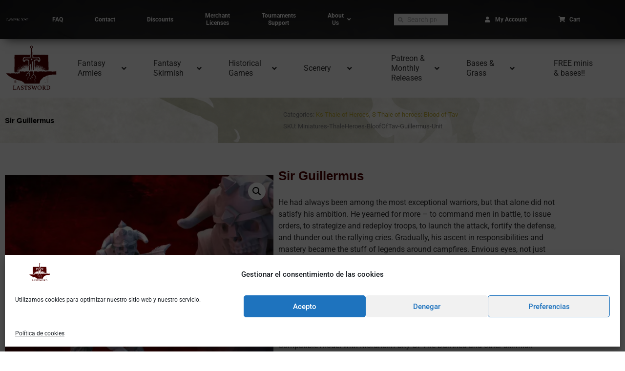

--- FILE ---
content_type: text/html; charset=utf-8
request_url: https://www.google.com/recaptcha/api2/anchor?ar=1&k=6LdG8skrAAAAAHG0XCORv-FkbuhBc3caWlOFamMH&co=aHR0cHM6Ly9sYXN0c3dvcmQuY29tOjQ0Mw..&hl=en&type=image&v=PoyoqOPhxBO7pBk68S4YbpHZ&theme=light&size=invisible&anchor-ms=20000&execute-ms=30000&cb=no6m0v1vevvm
body_size: 49298
content:
<!DOCTYPE HTML><html dir="ltr" lang="en"><head><meta http-equiv="Content-Type" content="text/html; charset=UTF-8">
<meta http-equiv="X-UA-Compatible" content="IE=edge">
<title>reCAPTCHA</title>
<style type="text/css">
/* cyrillic-ext */
@font-face {
  font-family: 'Roboto';
  font-style: normal;
  font-weight: 400;
  font-stretch: 100%;
  src: url(//fonts.gstatic.com/s/roboto/v48/KFO7CnqEu92Fr1ME7kSn66aGLdTylUAMa3GUBHMdazTgWw.woff2) format('woff2');
  unicode-range: U+0460-052F, U+1C80-1C8A, U+20B4, U+2DE0-2DFF, U+A640-A69F, U+FE2E-FE2F;
}
/* cyrillic */
@font-face {
  font-family: 'Roboto';
  font-style: normal;
  font-weight: 400;
  font-stretch: 100%;
  src: url(//fonts.gstatic.com/s/roboto/v48/KFO7CnqEu92Fr1ME7kSn66aGLdTylUAMa3iUBHMdazTgWw.woff2) format('woff2');
  unicode-range: U+0301, U+0400-045F, U+0490-0491, U+04B0-04B1, U+2116;
}
/* greek-ext */
@font-face {
  font-family: 'Roboto';
  font-style: normal;
  font-weight: 400;
  font-stretch: 100%;
  src: url(//fonts.gstatic.com/s/roboto/v48/KFO7CnqEu92Fr1ME7kSn66aGLdTylUAMa3CUBHMdazTgWw.woff2) format('woff2');
  unicode-range: U+1F00-1FFF;
}
/* greek */
@font-face {
  font-family: 'Roboto';
  font-style: normal;
  font-weight: 400;
  font-stretch: 100%;
  src: url(//fonts.gstatic.com/s/roboto/v48/KFO7CnqEu92Fr1ME7kSn66aGLdTylUAMa3-UBHMdazTgWw.woff2) format('woff2');
  unicode-range: U+0370-0377, U+037A-037F, U+0384-038A, U+038C, U+038E-03A1, U+03A3-03FF;
}
/* math */
@font-face {
  font-family: 'Roboto';
  font-style: normal;
  font-weight: 400;
  font-stretch: 100%;
  src: url(//fonts.gstatic.com/s/roboto/v48/KFO7CnqEu92Fr1ME7kSn66aGLdTylUAMawCUBHMdazTgWw.woff2) format('woff2');
  unicode-range: U+0302-0303, U+0305, U+0307-0308, U+0310, U+0312, U+0315, U+031A, U+0326-0327, U+032C, U+032F-0330, U+0332-0333, U+0338, U+033A, U+0346, U+034D, U+0391-03A1, U+03A3-03A9, U+03B1-03C9, U+03D1, U+03D5-03D6, U+03F0-03F1, U+03F4-03F5, U+2016-2017, U+2034-2038, U+203C, U+2040, U+2043, U+2047, U+2050, U+2057, U+205F, U+2070-2071, U+2074-208E, U+2090-209C, U+20D0-20DC, U+20E1, U+20E5-20EF, U+2100-2112, U+2114-2115, U+2117-2121, U+2123-214F, U+2190, U+2192, U+2194-21AE, U+21B0-21E5, U+21F1-21F2, U+21F4-2211, U+2213-2214, U+2216-22FF, U+2308-230B, U+2310, U+2319, U+231C-2321, U+2336-237A, U+237C, U+2395, U+239B-23B7, U+23D0, U+23DC-23E1, U+2474-2475, U+25AF, U+25B3, U+25B7, U+25BD, U+25C1, U+25CA, U+25CC, U+25FB, U+266D-266F, U+27C0-27FF, U+2900-2AFF, U+2B0E-2B11, U+2B30-2B4C, U+2BFE, U+3030, U+FF5B, U+FF5D, U+1D400-1D7FF, U+1EE00-1EEFF;
}
/* symbols */
@font-face {
  font-family: 'Roboto';
  font-style: normal;
  font-weight: 400;
  font-stretch: 100%;
  src: url(//fonts.gstatic.com/s/roboto/v48/KFO7CnqEu92Fr1ME7kSn66aGLdTylUAMaxKUBHMdazTgWw.woff2) format('woff2');
  unicode-range: U+0001-000C, U+000E-001F, U+007F-009F, U+20DD-20E0, U+20E2-20E4, U+2150-218F, U+2190, U+2192, U+2194-2199, U+21AF, U+21E6-21F0, U+21F3, U+2218-2219, U+2299, U+22C4-22C6, U+2300-243F, U+2440-244A, U+2460-24FF, U+25A0-27BF, U+2800-28FF, U+2921-2922, U+2981, U+29BF, U+29EB, U+2B00-2BFF, U+4DC0-4DFF, U+FFF9-FFFB, U+10140-1018E, U+10190-1019C, U+101A0, U+101D0-101FD, U+102E0-102FB, U+10E60-10E7E, U+1D2C0-1D2D3, U+1D2E0-1D37F, U+1F000-1F0FF, U+1F100-1F1AD, U+1F1E6-1F1FF, U+1F30D-1F30F, U+1F315, U+1F31C, U+1F31E, U+1F320-1F32C, U+1F336, U+1F378, U+1F37D, U+1F382, U+1F393-1F39F, U+1F3A7-1F3A8, U+1F3AC-1F3AF, U+1F3C2, U+1F3C4-1F3C6, U+1F3CA-1F3CE, U+1F3D4-1F3E0, U+1F3ED, U+1F3F1-1F3F3, U+1F3F5-1F3F7, U+1F408, U+1F415, U+1F41F, U+1F426, U+1F43F, U+1F441-1F442, U+1F444, U+1F446-1F449, U+1F44C-1F44E, U+1F453, U+1F46A, U+1F47D, U+1F4A3, U+1F4B0, U+1F4B3, U+1F4B9, U+1F4BB, U+1F4BF, U+1F4C8-1F4CB, U+1F4D6, U+1F4DA, U+1F4DF, U+1F4E3-1F4E6, U+1F4EA-1F4ED, U+1F4F7, U+1F4F9-1F4FB, U+1F4FD-1F4FE, U+1F503, U+1F507-1F50B, U+1F50D, U+1F512-1F513, U+1F53E-1F54A, U+1F54F-1F5FA, U+1F610, U+1F650-1F67F, U+1F687, U+1F68D, U+1F691, U+1F694, U+1F698, U+1F6AD, U+1F6B2, U+1F6B9-1F6BA, U+1F6BC, U+1F6C6-1F6CF, U+1F6D3-1F6D7, U+1F6E0-1F6EA, U+1F6F0-1F6F3, U+1F6F7-1F6FC, U+1F700-1F7FF, U+1F800-1F80B, U+1F810-1F847, U+1F850-1F859, U+1F860-1F887, U+1F890-1F8AD, U+1F8B0-1F8BB, U+1F8C0-1F8C1, U+1F900-1F90B, U+1F93B, U+1F946, U+1F984, U+1F996, U+1F9E9, U+1FA00-1FA6F, U+1FA70-1FA7C, U+1FA80-1FA89, U+1FA8F-1FAC6, U+1FACE-1FADC, U+1FADF-1FAE9, U+1FAF0-1FAF8, U+1FB00-1FBFF;
}
/* vietnamese */
@font-face {
  font-family: 'Roboto';
  font-style: normal;
  font-weight: 400;
  font-stretch: 100%;
  src: url(//fonts.gstatic.com/s/roboto/v48/KFO7CnqEu92Fr1ME7kSn66aGLdTylUAMa3OUBHMdazTgWw.woff2) format('woff2');
  unicode-range: U+0102-0103, U+0110-0111, U+0128-0129, U+0168-0169, U+01A0-01A1, U+01AF-01B0, U+0300-0301, U+0303-0304, U+0308-0309, U+0323, U+0329, U+1EA0-1EF9, U+20AB;
}
/* latin-ext */
@font-face {
  font-family: 'Roboto';
  font-style: normal;
  font-weight: 400;
  font-stretch: 100%;
  src: url(//fonts.gstatic.com/s/roboto/v48/KFO7CnqEu92Fr1ME7kSn66aGLdTylUAMa3KUBHMdazTgWw.woff2) format('woff2');
  unicode-range: U+0100-02BA, U+02BD-02C5, U+02C7-02CC, U+02CE-02D7, U+02DD-02FF, U+0304, U+0308, U+0329, U+1D00-1DBF, U+1E00-1E9F, U+1EF2-1EFF, U+2020, U+20A0-20AB, U+20AD-20C0, U+2113, U+2C60-2C7F, U+A720-A7FF;
}
/* latin */
@font-face {
  font-family: 'Roboto';
  font-style: normal;
  font-weight: 400;
  font-stretch: 100%;
  src: url(//fonts.gstatic.com/s/roboto/v48/KFO7CnqEu92Fr1ME7kSn66aGLdTylUAMa3yUBHMdazQ.woff2) format('woff2');
  unicode-range: U+0000-00FF, U+0131, U+0152-0153, U+02BB-02BC, U+02C6, U+02DA, U+02DC, U+0304, U+0308, U+0329, U+2000-206F, U+20AC, U+2122, U+2191, U+2193, U+2212, U+2215, U+FEFF, U+FFFD;
}
/* cyrillic-ext */
@font-face {
  font-family: 'Roboto';
  font-style: normal;
  font-weight: 500;
  font-stretch: 100%;
  src: url(//fonts.gstatic.com/s/roboto/v48/KFO7CnqEu92Fr1ME7kSn66aGLdTylUAMa3GUBHMdazTgWw.woff2) format('woff2');
  unicode-range: U+0460-052F, U+1C80-1C8A, U+20B4, U+2DE0-2DFF, U+A640-A69F, U+FE2E-FE2F;
}
/* cyrillic */
@font-face {
  font-family: 'Roboto';
  font-style: normal;
  font-weight: 500;
  font-stretch: 100%;
  src: url(//fonts.gstatic.com/s/roboto/v48/KFO7CnqEu92Fr1ME7kSn66aGLdTylUAMa3iUBHMdazTgWw.woff2) format('woff2');
  unicode-range: U+0301, U+0400-045F, U+0490-0491, U+04B0-04B1, U+2116;
}
/* greek-ext */
@font-face {
  font-family: 'Roboto';
  font-style: normal;
  font-weight: 500;
  font-stretch: 100%;
  src: url(//fonts.gstatic.com/s/roboto/v48/KFO7CnqEu92Fr1ME7kSn66aGLdTylUAMa3CUBHMdazTgWw.woff2) format('woff2');
  unicode-range: U+1F00-1FFF;
}
/* greek */
@font-face {
  font-family: 'Roboto';
  font-style: normal;
  font-weight: 500;
  font-stretch: 100%;
  src: url(//fonts.gstatic.com/s/roboto/v48/KFO7CnqEu92Fr1ME7kSn66aGLdTylUAMa3-UBHMdazTgWw.woff2) format('woff2');
  unicode-range: U+0370-0377, U+037A-037F, U+0384-038A, U+038C, U+038E-03A1, U+03A3-03FF;
}
/* math */
@font-face {
  font-family: 'Roboto';
  font-style: normal;
  font-weight: 500;
  font-stretch: 100%;
  src: url(//fonts.gstatic.com/s/roboto/v48/KFO7CnqEu92Fr1ME7kSn66aGLdTylUAMawCUBHMdazTgWw.woff2) format('woff2');
  unicode-range: U+0302-0303, U+0305, U+0307-0308, U+0310, U+0312, U+0315, U+031A, U+0326-0327, U+032C, U+032F-0330, U+0332-0333, U+0338, U+033A, U+0346, U+034D, U+0391-03A1, U+03A3-03A9, U+03B1-03C9, U+03D1, U+03D5-03D6, U+03F0-03F1, U+03F4-03F5, U+2016-2017, U+2034-2038, U+203C, U+2040, U+2043, U+2047, U+2050, U+2057, U+205F, U+2070-2071, U+2074-208E, U+2090-209C, U+20D0-20DC, U+20E1, U+20E5-20EF, U+2100-2112, U+2114-2115, U+2117-2121, U+2123-214F, U+2190, U+2192, U+2194-21AE, U+21B0-21E5, U+21F1-21F2, U+21F4-2211, U+2213-2214, U+2216-22FF, U+2308-230B, U+2310, U+2319, U+231C-2321, U+2336-237A, U+237C, U+2395, U+239B-23B7, U+23D0, U+23DC-23E1, U+2474-2475, U+25AF, U+25B3, U+25B7, U+25BD, U+25C1, U+25CA, U+25CC, U+25FB, U+266D-266F, U+27C0-27FF, U+2900-2AFF, U+2B0E-2B11, U+2B30-2B4C, U+2BFE, U+3030, U+FF5B, U+FF5D, U+1D400-1D7FF, U+1EE00-1EEFF;
}
/* symbols */
@font-face {
  font-family: 'Roboto';
  font-style: normal;
  font-weight: 500;
  font-stretch: 100%;
  src: url(//fonts.gstatic.com/s/roboto/v48/KFO7CnqEu92Fr1ME7kSn66aGLdTylUAMaxKUBHMdazTgWw.woff2) format('woff2');
  unicode-range: U+0001-000C, U+000E-001F, U+007F-009F, U+20DD-20E0, U+20E2-20E4, U+2150-218F, U+2190, U+2192, U+2194-2199, U+21AF, U+21E6-21F0, U+21F3, U+2218-2219, U+2299, U+22C4-22C6, U+2300-243F, U+2440-244A, U+2460-24FF, U+25A0-27BF, U+2800-28FF, U+2921-2922, U+2981, U+29BF, U+29EB, U+2B00-2BFF, U+4DC0-4DFF, U+FFF9-FFFB, U+10140-1018E, U+10190-1019C, U+101A0, U+101D0-101FD, U+102E0-102FB, U+10E60-10E7E, U+1D2C0-1D2D3, U+1D2E0-1D37F, U+1F000-1F0FF, U+1F100-1F1AD, U+1F1E6-1F1FF, U+1F30D-1F30F, U+1F315, U+1F31C, U+1F31E, U+1F320-1F32C, U+1F336, U+1F378, U+1F37D, U+1F382, U+1F393-1F39F, U+1F3A7-1F3A8, U+1F3AC-1F3AF, U+1F3C2, U+1F3C4-1F3C6, U+1F3CA-1F3CE, U+1F3D4-1F3E0, U+1F3ED, U+1F3F1-1F3F3, U+1F3F5-1F3F7, U+1F408, U+1F415, U+1F41F, U+1F426, U+1F43F, U+1F441-1F442, U+1F444, U+1F446-1F449, U+1F44C-1F44E, U+1F453, U+1F46A, U+1F47D, U+1F4A3, U+1F4B0, U+1F4B3, U+1F4B9, U+1F4BB, U+1F4BF, U+1F4C8-1F4CB, U+1F4D6, U+1F4DA, U+1F4DF, U+1F4E3-1F4E6, U+1F4EA-1F4ED, U+1F4F7, U+1F4F9-1F4FB, U+1F4FD-1F4FE, U+1F503, U+1F507-1F50B, U+1F50D, U+1F512-1F513, U+1F53E-1F54A, U+1F54F-1F5FA, U+1F610, U+1F650-1F67F, U+1F687, U+1F68D, U+1F691, U+1F694, U+1F698, U+1F6AD, U+1F6B2, U+1F6B9-1F6BA, U+1F6BC, U+1F6C6-1F6CF, U+1F6D3-1F6D7, U+1F6E0-1F6EA, U+1F6F0-1F6F3, U+1F6F7-1F6FC, U+1F700-1F7FF, U+1F800-1F80B, U+1F810-1F847, U+1F850-1F859, U+1F860-1F887, U+1F890-1F8AD, U+1F8B0-1F8BB, U+1F8C0-1F8C1, U+1F900-1F90B, U+1F93B, U+1F946, U+1F984, U+1F996, U+1F9E9, U+1FA00-1FA6F, U+1FA70-1FA7C, U+1FA80-1FA89, U+1FA8F-1FAC6, U+1FACE-1FADC, U+1FADF-1FAE9, U+1FAF0-1FAF8, U+1FB00-1FBFF;
}
/* vietnamese */
@font-face {
  font-family: 'Roboto';
  font-style: normal;
  font-weight: 500;
  font-stretch: 100%;
  src: url(//fonts.gstatic.com/s/roboto/v48/KFO7CnqEu92Fr1ME7kSn66aGLdTylUAMa3OUBHMdazTgWw.woff2) format('woff2');
  unicode-range: U+0102-0103, U+0110-0111, U+0128-0129, U+0168-0169, U+01A0-01A1, U+01AF-01B0, U+0300-0301, U+0303-0304, U+0308-0309, U+0323, U+0329, U+1EA0-1EF9, U+20AB;
}
/* latin-ext */
@font-face {
  font-family: 'Roboto';
  font-style: normal;
  font-weight: 500;
  font-stretch: 100%;
  src: url(//fonts.gstatic.com/s/roboto/v48/KFO7CnqEu92Fr1ME7kSn66aGLdTylUAMa3KUBHMdazTgWw.woff2) format('woff2');
  unicode-range: U+0100-02BA, U+02BD-02C5, U+02C7-02CC, U+02CE-02D7, U+02DD-02FF, U+0304, U+0308, U+0329, U+1D00-1DBF, U+1E00-1E9F, U+1EF2-1EFF, U+2020, U+20A0-20AB, U+20AD-20C0, U+2113, U+2C60-2C7F, U+A720-A7FF;
}
/* latin */
@font-face {
  font-family: 'Roboto';
  font-style: normal;
  font-weight: 500;
  font-stretch: 100%;
  src: url(//fonts.gstatic.com/s/roboto/v48/KFO7CnqEu92Fr1ME7kSn66aGLdTylUAMa3yUBHMdazQ.woff2) format('woff2');
  unicode-range: U+0000-00FF, U+0131, U+0152-0153, U+02BB-02BC, U+02C6, U+02DA, U+02DC, U+0304, U+0308, U+0329, U+2000-206F, U+20AC, U+2122, U+2191, U+2193, U+2212, U+2215, U+FEFF, U+FFFD;
}
/* cyrillic-ext */
@font-face {
  font-family: 'Roboto';
  font-style: normal;
  font-weight: 900;
  font-stretch: 100%;
  src: url(//fonts.gstatic.com/s/roboto/v48/KFO7CnqEu92Fr1ME7kSn66aGLdTylUAMa3GUBHMdazTgWw.woff2) format('woff2');
  unicode-range: U+0460-052F, U+1C80-1C8A, U+20B4, U+2DE0-2DFF, U+A640-A69F, U+FE2E-FE2F;
}
/* cyrillic */
@font-face {
  font-family: 'Roboto';
  font-style: normal;
  font-weight: 900;
  font-stretch: 100%;
  src: url(//fonts.gstatic.com/s/roboto/v48/KFO7CnqEu92Fr1ME7kSn66aGLdTylUAMa3iUBHMdazTgWw.woff2) format('woff2');
  unicode-range: U+0301, U+0400-045F, U+0490-0491, U+04B0-04B1, U+2116;
}
/* greek-ext */
@font-face {
  font-family: 'Roboto';
  font-style: normal;
  font-weight: 900;
  font-stretch: 100%;
  src: url(//fonts.gstatic.com/s/roboto/v48/KFO7CnqEu92Fr1ME7kSn66aGLdTylUAMa3CUBHMdazTgWw.woff2) format('woff2');
  unicode-range: U+1F00-1FFF;
}
/* greek */
@font-face {
  font-family: 'Roboto';
  font-style: normal;
  font-weight: 900;
  font-stretch: 100%;
  src: url(//fonts.gstatic.com/s/roboto/v48/KFO7CnqEu92Fr1ME7kSn66aGLdTylUAMa3-UBHMdazTgWw.woff2) format('woff2');
  unicode-range: U+0370-0377, U+037A-037F, U+0384-038A, U+038C, U+038E-03A1, U+03A3-03FF;
}
/* math */
@font-face {
  font-family: 'Roboto';
  font-style: normal;
  font-weight: 900;
  font-stretch: 100%;
  src: url(//fonts.gstatic.com/s/roboto/v48/KFO7CnqEu92Fr1ME7kSn66aGLdTylUAMawCUBHMdazTgWw.woff2) format('woff2');
  unicode-range: U+0302-0303, U+0305, U+0307-0308, U+0310, U+0312, U+0315, U+031A, U+0326-0327, U+032C, U+032F-0330, U+0332-0333, U+0338, U+033A, U+0346, U+034D, U+0391-03A1, U+03A3-03A9, U+03B1-03C9, U+03D1, U+03D5-03D6, U+03F0-03F1, U+03F4-03F5, U+2016-2017, U+2034-2038, U+203C, U+2040, U+2043, U+2047, U+2050, U+2057, U+205F, U+2070-2071, U+2074-208E, U+2090-209C, U+20D0-20DC, U+20E1, U+20E5-20EF, U+2100-2112, U+2114-2115, U+2117-2121, U+2123-214F, U+2190, U+2192, U+2194-21AE, U+21B0-21E5, U+21F1-21F2, U+21F4-2211, U+2213-2214, U+2216-22FF, U+2308-230B, U+2310, U+2319, U+231C-2321, U+2336-237A, U+237C, U+2395, U+239B-23B7, U+23D0, U+23DC-23E1, U+2474-2475, U+25AF, U+25B3, U+25B7, U+25BD, U+25C1, U+25CA, U+25CC, U+25FB, U+266D-266F, U+27C0-27FF, U+2900-2AFF, U+2B0E-2B11, U+2B30-2B4C, U+2BFE, U+3030, U+FF5B, U+FF5D, U+1D400-1D7FF, U+1EE00-1EEFF;
}
/* symbols */
@font-face {
  font-family: 'Roboto';
  font-style: normal;
  font-weight: 900;
  font-stretch: 100%;
  src: url(//fonts.gstatic.com/s/roboto/v48/KFO7CnqEu92Fr1ME7kSn66aGLdTylUAMaxKUBHMdazTgWw.woff2) format('woff2');
  unicode-range: U+0001-000C, U+000E-001F, U+007F-009F, U+20DD-20E0, U+20E2-20E4, U+2150-218F, U+2190, U+2192, U+2194-2199, U+21AF, U+21E6-21F0, U+21F3, U+2218-2219, U+2299, U+22C4-22C6, U+2300-243F, U+2440-244A, U+2460-24FF, U+25A0-27BF, U+2800-28FF, U+2921-2922, U+2981, U+29BF, U+29EB, U+2B00-2BFF, U+4DC0-4DFF, U+FFF9-FFFB, U+10140-1018E, U+10190-1019C, U+101A0, U+101D0-101FD, U+102E0-102FB, U+10E60-10E7E, U+1D2C0-1D2D3, U+1D2E0-1D37F, U+1F000-1F0FF, U+1F100-1F1AD, U+1F1E6-1F1FF, U+1F30D-1F30F, U+1F315, U+1F31C, U+1F31E, U+1F320-1F32C, U+1F336, U+1F378, U+1F37D, U+1F382, U+1F393-1F39F, U+1F3A7-1F3A8, U+1F3AC-1F3AF, U+1F3C2, U+1F3C4-1F3C6, U+1F3CA-1F3CE, U+1F3D4-1F3E0, U+1F3ED, U+1F3F1-1F3F3, U+1F3F5-1F3F7, U+1F408, U+1F415, U+1F41F, U+1F426, U+1F43F, U+1F441-1F442, U+1F444, U+1F446-1F449, U+1F44C-1F44E, U+1F453, U+1F46A, U+1F47D, U+1F4A3, U+1F4B0, U+1F4B3, U+1F4B9, U+1F4BB, U+1F4BF, U+1F4C8-1F4CB, U+1F4D6, U+1F4DA, U+1F4DF, U+1F4E3-1F4E6, U+1F4EA-1F4ED, U+1F4F7, U+1F4F9-1F4FB, U+1F4FD-1F4FE, U+1F503, U+1F507-1F50B, U+1F50D, U+1F512-1F513, U+1F53E-1F54A, U+1F54F-1F5FA, U+1F610, U+1F650-1F67F, U+1F687, U+1F68D, U+1F691, U+1F694, U+1F698, U+1F6AD, U+1F6B2, U+1F6B9-1F6BA, U+1F6BC, U+1F6C6-1F6CF, U+1F6D3-1F6D7, U+1F6E0-1F6EA, U+1F6F0-1F6F3, U+1F6F7-1F6FC, U+1F700-1F7FF, U+1F800-1F80B, U+1F810-1F847, U+1F850-1F859, U+1F860-1F887, U+1F890-1F8AD, U+1F8B0-1F8BB, U+1F8C0-1F8C1, U+1F900-1F90B, U+1F93B, U+1F946, U+1F984, U+1F996, U+1F9E9, U+1FA00-1FA6F, U+1FA70-1FA7C, U+1FA80-1FA89, U+1FA8F-1FAC6, U+1FACE-1FADC, U+1FADF-1FAE9, U+1FAF0-1FAF8, U+1FB00-1FBFF;
}
/* vietnamese */
@font-face {
  font-family: 'Roboto';
  font-style: normal;
  font-weight: 900;
  font-stretch: 100%;
  src: url(//fonts.gstatic.com/s/roboto/v48/KFO7CnqEu92Fr1ME7kSn66aGLdTylUAMa3OUBHMdazTgWw.woff2) format('woff2');
  unicode-range: U+0102-0103, U+0110-0111, U+0128-0129, U+0168-0169, U+01A0-01A1, U+01AF-01B0, U+0300-0301, U+0303-0304, U+0308-0309, U+0323, U+0329, U+1EA0-1EF9, U+20AB;
}
/* latin-ext */
@font-face {
  font-family: 'Roboto';
  font-style: normal;
  font-weight: 900;
  font-stretch: 100%;
  src: url(//fonts.gstatic.com/s/roboto/v48/KFO7CnqEu92Fr1ME7kSn66aGLdTylUAMa3KUBHMdazTgWw.woff2) format('woff2');
  unicode-range: U+0100-02BA, U+02BD-02C5, U+02C7-02CC, U+02CE-02D7, U+02DD-02FF, U+0304, U+0308, U+0329, U+1D00-1DBF, U+1E00-1E9F, U+1EF2-1EFF, U+2020, U+20A0-20AB, U+20AD-20C0, U+2113, U+2C60-2C7F, U+A720-A7FF;
}
/* latin */
@font-face {
  font-family: 'Roboto';
  font-style: normal;
  font-weight: 900;
  font-stretch: 100%;
  src: url(//fonts.gstatic.com/s/roboto/v48/KFO7CnqEu92Fr1ME7kSn66aGLdTylUAMa3yUBHMdazQ.woff2) format('woff2');
  unicode-range: U+0000-00FF, U+0131, U+0152-0153, U+02BB-02BC, U+02C6, U+02DA, U+02DC, U+0304, U+0308, U+0329, U+2000-206F, U+20AC, U+2122, U+2191, U+2193, U+2212, U+2215, U+FEFF, U+FFFD;
}

</style>
<link rel="stylesheet" type="text/css" href="https://www.gstatic.com/recaptcha/releases/PoyoqOPhxBO7pBk68S4YbpHZ/styles__ltr.css">
<script nonce="ZX89tMgBSzNDxcOcoSdl4Q" type="text/javascript">window['__recaptcha_api'] = 'https://www.google.com/recaptcha/api2/';</script>
<script type="text/javascript" src="https://www.gstatic.com/recaptcha/releases/PoyoqOPhxBO7pBk68S4YbpHZ/recaptcha__en.js" nonce="ZX89tMgBSzNDxcOcoSdl4Q">
      
    </script></head>
<body><div id="rc-anchor-alert" class="rc-anchor-alert"></div>
<input type="hidden" id="recaptcha-token" value="[base64]">
<script type="text/javascript" nonce="ZX89tMgBSzNDxcOcoSdl4Q">
      recaptcha.anchor.Main.init("[\x22ainput\x22,[\x22bgdata\x22,\x22\x22,\[base64]/[base64]/bmV3IFpbdF0obVswXSk6Sz09Mj9uZXcgWlt0XShtWzBdLG1bMV0pOks9PTM/bmV3IFpbdF0obVswXSxtWzFdLG1bMl0pOks9PTQ/[base64]/[base64]/[base64]/[base64]/[base64]/[base64]/[base64]/[base64]/[base64]/[base64]/[base64]/[base64]/[base64]/[base64]\\u003d\\u003d\x22,\[base64]\\u003d\\u003d\x22,\[base64]/Dgj7CrxtXBcOdB8KAWlvDoCzDkBgsB8KUwrXCksKQw4YLZMOBFcORwrXCjMK0NkXDisOtwqQ7wqJsw4DCvMOMV1LCh8KeGcOow4LCosKpwroEwo0WGSXDksKgZVjCpD3CsUY/fFh8RcOew7XCpHFZKFvDmsK2EcOaBcOPCDY/S1o9Bh/CkGTDhcKOw4zCjcKawo97w7XDqCHCuQ/Ctx/Cs8OCw6fCqMOiwrEUwoc+KwZBcFpcw6DDmU/DmhbCkyrCnMKNIi5fTEpnwo4BwrVaa8KSw4ZwUHrCkcKxw63ChsKCYcO+ecKaw6HCqcK6woXDgxLCucOPw57Dm8KwG2YWwrrCtsO9wqvDnDRow4TDp8KFw5DCgQkQw604CMK3Xw3CssKnw5EEVcO7LX/Dsm90KGhpaMKxw5pcIy7DiXbCkwNUIF1eWyrDiMOQwpLCoX/Cgg0yZTh/wrwsMXItwqPCpcKfwrlIw45Vw6rDmsKwwrs4w4sgwrDDkxvChT7CnsKIwo7DpCHCnmjDjsOFwpMIwpFZwpFmDMOUwp3DpQUUVcKRw44AfcOaEsO1YsKachF/DsKpFMONVEM6Rkdzw5xkw4rDpmg3SMKlG0wuwoZuNmvCjwfDpsOMwqYywrDCicKswp/Ds3HDtlo1wqMDf8O9w7Jfw6fDlMOMB8KVw7XCthYaw78eHsKSw6EfZmAdw5PDtMKZDMO5w7AETh/Co8O6ZsKMw5bCvMOrw5ZFFsOHwpXChMK8e8KwXBzDqsO6wqnCujLDsT7CrMKuwpPCgsOtV8OgwqnCmcOfSlHCqGnDtSvDmcO6wrx6woHDnyciw4xfwr9CD8KMwrTCqhPDt8K0B8KYOgxIDMKeFgvCgsOAHAF3J8K/[base64]/CnijDphBeemtoH8O2HFd/w67CokpAL8Oiw5VQeVvDvSJHw6Mpw6pUMz/DtxEEw6TDpMKgwoNPE8KFw6kbcSDDvBJxCHJ/[base64]/a8Kew47Dm8Oqw5fCgGsnw44Jw64Cwo0MwqbDmw7DqAU5w6PDminCqsOYRz8Tw6l3w6A8woUoRsKKw6MTGMOlwp/CtsKZbMKSbQJ2w4bCr8K2PDdzGivCjsKPw7DDmQ7DhzbCrcKQGBzDkMOJwrLCii0ZUcOmwq05a1EifMK1wpvDoU/CsGs5w5cIRMOZXAtowqXDv8OibFY6ByjDhMKONVbCiSLCmsKxbMOYV0MSwoAQesKMwq/[base64]/Dkh/CtcObwpPCgcOpMBbCjhYOZsOpGTPCucOOGsOzbFbClsOKd8O6KcKKwpnDoi0+w7AewrPDr8OSwpFbZwLDscORw7wEBD5Ow7VTAsOGMgLDmcO3bHdFw7vCjHk+FsO/[base64]/DosKgw6DDgcOuDkw0wqpzw7ouBBV6w45pCMOzAMOnwqp8wrdEwpPClsKswrk+DMK+wr7CtMORFUXDt8OiUioTw4V/[base64]/[base64]/DkjLCmAFEwpFmbMOaLMKyWxrCr8OiwoMewqA8dEjDslTCosKmHTJmBQQeK0vCkcKGwo44w4/DtMKSwoMoOAQ0PWkpYcK/J8O0w4FtUcKBwroewqhYw4/DvyjDgjXCt8KmRkMjw7HClixww7zDtsKAw54+w6FAMMKEwrwpBMK6wrMfwpDDosORQMOUw6nDv8OMAMK/M8KlScOHbDXDpBbDnWdHw4XChxtgIkfCpMOGIsOlw7BlwpMyK8O5w77DjcOgfxjCpjN9w6jDsjTDhQUvwrZSw6PClEgrXAQ/[base64]/CkMKfH1jDsSnChlLCtmgww71hbyjCpMOoQcOfwo7CtcKuw4PDk087MsK7RjHCssOhw5DCiWvCpgvCjsOgR8KDScOSw6ZTw7zCvVdFCW8jw6Zhw45KC0FFV1hSw6cSw6xyw5LDhFgLHEbCicK1w6NOw5cbw4HCqcKxwr3DpMKJR8OKfjh1w6ADwoQ/w6QQw4YHwp3Dhx3CvFDCnsO8w4FPDWZ8wozDv8K4f8OFWiUdwrBYET0SCcOrJQIRa8OuPMKzw6jDnMOUVGbDmsO4SAlaQCZxw7zCmC7Dqn/DuxgLSMKoYAXCuGxNf8KuMsOyP8O1wrzDg8KNLzMkwr/Cq8KXw6QfY0xbWDXDlg9Zw4HDmcKyZH/ChiR4FhTCpwjDgcKYJx1jMHPDoEFow5IhwofCm8OFwozDuGbDgcKpDcO4w6LClhojwrnCr3TDvXwieX/DhCBpwoMWT8O3w44iw7ZAwrg/w7Qdw69sMsKwwr8cwovDoioeNQPCvcKjb8OgDsOqw4ghG8O7Py7ConkxwrnCixfDrEZ8w7YQw5YIHjsPDBzDrh/DqMO0BMOscx3Dp8KYw7gpLyJPw7HCnMKiWS7DrkN8w7jDtcOcwonCqMKPGsOQZR5kGg5nwohfwqVaw6IqwpPCjXLCoFHDkhQuw5rCkgF+wptTbFJFw6DClD7DvcKAAytxf0nDjjPCjsKqNwvCgMO/w5p4Jh0PwqomW8KzMMKSwo1Tw4gQSsOzMcK1wpZCwrvCpknCnMKrw5IkVMKBw5VxfUnCgU1GIsOVasKHOMOCZcOsckHDtHvDs1zDpj7CsQ7DnsK2w4ZrwplHw5XCosKGw6bCuW5kw5MWIsK8wqrDr8KdwpTCrjk9TsKgVsKnw6EpOyTDgsOFwqgKFcKIcsOYOlbDr8K/w4dOLWRabBjCgAXDhsKkKx3DpWttw4LCkQvDsBDDlsKvD03Dp3jCq8OvYXA0wrAJw58tZsOoRHtnw6bCtVfDhcKKO3PDhUnCtBRLwrPDk2TCkMO6wonCgSNBVsKVD8K0wrVDVsKqw7E2C8KLw4XCmA1/KgUcA0PDn0JlwpQyTHA9fhEbw7kLwr3DuD9SJsOENiHDjyHCogXDqMKPMcKew6VbBwcFwqA2alA6QMOBW2t3wp3DqyhDwqhGYcKyG3cFJMOLw4XDrMOBwq/[base64]/DjsKCMG3CgsKKMjILwqsBwoNjwq7Dp2zCvDvDh1VGc8Kjw4wRXcK9wrAycVLDgMOSHi9UBsKEw5rDhznClCpMOmF6wpfChcOSa8Kdw6dswrEFwoMVw6o/dsKIw7LCqMO/PBvCscOnwovCkcK6b2PCsMOWwqnCgGnClH3DpMO+SSo6R8KMw5Mbw7/DhGbDtMOiI8KtaR7DlGzDpsKKM8OOBFEMw7o/[base64]/CqMOfw6IWWVAmNMKSWMOSwqDDpcKUPxzCmRHDt8OUasOHwpTDl8OEWzXCjyPDhytKw7/Cs8O2AsKtexJ8IGjDu8KbZ8OHEcK4UCrCv8OLdcKqYxDCqjrDrcO9Q8Kbw7ctw5DCpsO1w63CsSEYOirDqHkrw67CssO7TcOkwqjDpTnDpsKGwrDDj8O6LxvCh8KVAEcbwooSQkDDoMO5w4nDkcOFaVZ/w6V6w5TDg0Vzw5g+axjDkS58w43DuG/DmE/Dn8K3HTnCrMO6w7vDiMKfw451WQgOwrIgG8OcMMOqPVrDp8K7wofClMK5OMOgwpV6JsKbwrDCtMK/w4VuEcKqXMKaUB3Dv8OIwqd9wopjwoDDi0/DiMKfw53CpS7CosKew4XDgsOCD8OjQkVHw4DCjQs/RsKAwojDqcKcw6vCqMKnasKvw5/[base64]/CjsKTw5FoYFQqDsK1wr/ChETDqsKtBzjDoHopwqvCscOHwpRBwqDCqcOVwpLCkxzDjVYlWWPCqTkNFcOYCcO7wqAQbcOXFcOrWW14w7jDqsObORnCqsKSwrB+bHDDoMONw7F4wpIIEsO/GcOWMhzCik9AMsKHw6bDlhAhdcOjGMKjw501WsK3wo4xGXYqwq4xAUbDqcOaw4ZibgbDhSxvJBPDvw0LEcO/wrTCvwllw7jDlsKVwocjBsKIwrzDlMOWDsK2w5fDnzjDnTIJdcKewp87w54ZGsKlwog3QMKlw7/DnllYGRDDiA4TRV11w77DsTvDlMOuw4vDq1ILJMKCYADCq2fDlRPDrTbDoQrDq8O4w7XDn1BIwowQEMOBwrbCp03CqsOOb8Ohw5vDuD4dNkzDlsKGwojDnFYTCVDDqMKtI8K9w7IowrXDpMKwAXTCh3vDuDzCpMK3wo/DglxoDMO3MsOpGcKmwqROw5jCr0zDpcKhw781BMKJQcOHY8KPfsKYw74Yw4NHwr15c8K/wqHCj8Khw7RVwozDmcOIw6Vdwr1CwrgLw6nDi0VTw60dw6HDncKowpvCoDbDtX/CrynDuyLCr8O5wr3DicOWwowEOnMiD00zVHzDnBbCvsOQw4bDncK/bMKlw55HMQbCsEoNSCHDpmFGUcO+BcKvOxHCiVXDrCzCsy7Dnj/CjsOyCnZdw5jDgsOeeGnChMK3S8Ouw450wrbDl8KRwqDCicKOwp3DqcOZFcKUZWTDncKdCVgyw6HDnQjCs8K4FsKUwoF3wqDCi8OAw58iwo/DkTNKPMOUwoFMM11iYCE8F3sUcMKPw7J5WVrDpUnDq1ZjEWjDh8Okw4MNF1M3wopaTGl9cg0iw7powok1woYdwr3CsAXDklTCjC7CuXnDnEd4Dh0bYF7CljFlJMOawrrDh0TCvcKFXsO0aMOfw6fDp8KgZ8KIwqRIwpbDtw/Cn8K1e3oiNyR/wpJtHFMqw7Rbw6Z7CMOYIMOrwqdnCFTDlU3Dq2HCu8Otw7B4QkltwpLDo8K1JMOYFMOKwq/CvsOFF3dGNHHDombCm8KuRsObQcKzKEnCosK8QsOyWsKbFcOLwr7Di2HDg30LZsOuwoLCoD/[base64]/CocKmw5XDmBXDnGUPw63CoMOXwrEbw4zDncOmJMO4U8KjwpvCgcOUHBcxEmfCnsO/[base64]/DucOOGsKrOnrDusOEwrtGw7zDgcOhCcKZwppAw5QveVQqwoB2BHLDu2jCszXDry/DiCvDhhd8wqHCtWLDsMO1w6rDoQTDqcKkMTZ/wr0sw60mwpXCmcKoUyASwocRwooFe8OWXMOnAsO2XndyDsK2MWjDrMOWRsKiaTNHwozDmsO7wpjDjcKiQz8iw4ccKRDDlm/Dn8OuJsOrwoDDmmzDn8Onwq9Ww4wRwr5qwrpQw4jCrgplw486ej9cwrbDssK7w7HCkcO/wpnDu8Kmw5IYS0APU8KXw58JdHFYNxZiZnDDuMKpwo0fNMKTw6Nvb8KWd2LCiDjDm8KpwrjDtXIGw6PCoS1zH8Kbw7XDqUA/[base64]/CvFXDswtdOsO8HcK2T8OAFMOyw4HDqGwSwq3ChmNpwpNowrwvw7fDpMKWwpTDqWrCqlDDuMOFODHDjQLCgcOMLE1nw61nw5nDnMOSw5tAJTjCs8O1A0x/[base64]/Dg2dGw7TDuBA1wpcMMG/Dqxh5w5Q1FxzDmCbDp2nCpQFjIVQrPcO/wpd+D8KSVwbCvsOXw5fDhcKvTsOuTcKGwr/DnQjDqMOuSFItw4/DsATDmMK5HsO+P8OPw7DDhMOWFsKIw4XCv8O/c8OjwrbCt8OUwqDCv8OxDXNdw7zDvCjDg8K/[base64]/DhsK+KMKVJDtFIcKtA2jDi8K8w4plW2TDixPCk2vDpcODw5bCqg/Cgj/DsMOAwp8Jwqh/wqQ8wrzDp8KwwpnCvhp1w7FefFHDtsK3w4RFRWQ2W2V4FkzDusKQcwo1LT9kUcO3C8OULcKVeRrCrcO4FlTDhsKVPcK9w6vDkiNdBxYnwqA7Z8O5wqHCiD1vC8KFawjDqMKUwrwfw5F/NcOVJQjDt1zCpjMtw4UHw6fDusK0w6nCp305DgN+GsOiOMO9A8OFw4LDmStsw7rCiMK1URAhXcOQQ8OAw5zDncKlLgfDh8Kzw7Ydw5gFayjCs8KOSUXCgkpRw4zCpsK1c8K6wrrCsRwFw4zDj8KwPMOrFMOCwoAFIknCtzMLeRlZwrrCtgw/LMKfw4DCqivDj8O/woIYFEfCnDrCgsO1wrx6DVZQwqo6UUjCjT3Ck8K6eAsQwoDDoD0vTVUEek49bSrDhwdlw6cdw7xsL8K4w6pObsOvDMKjw45Lw4kpcA82wr/DqR1FwpFXHMONw4ZgwrbDnUnCuxMvUcOLw7ZJwpF0WMKHwoHDlBXDjAnDlMK1w6DDq1hEQi5nwpDDqBw+w6rCshPDgHPCsUs/[base64]/DgAolwr9qZ1DDli1mw7AsSjjCqVPDqsKJbDHDgE/CuEjDrMOeFXwpCDoBwrkXwoZqwqogWxVGwrzCn8KOw5PDgSI/wr0+wo/[base64]/DvMKow5Erw63CicKNWcOJwrJNAMKGw58HJCPCuHN6w799w5A8woknwpTCv8KpFk3CtDvDhxLCsiTDmsKLwpHCncOvRcORfcOfZ1Q/w79sw4TCkV7DncODKsObw6ZJw6/DlQN0MQvDijTCkX9twq3DiS8RKQ/DkcKCeylNw4d3ScK+G23Dr2B0LMKfw45Rw5XDvcKkaRPDnMKwwpJvF8OAUlbDpyUdwpsHwoBsEi8kwoXDgsK5w7AzACFPNyfDjcKULcKvXMORw4NHEAsqwqIew4rCkGlow4TCvcKnesKSKMOVEsKPQwPCuS5kTnrDscKrwrByJcOhw6/[base64]/Ct8KqDGrDjcOBGMKiw4LCusOkOsOiwqUcwqfDqMO5B8KVw4jDlsK8esK7PXjCvjjChAwRfcKFw5PDm8Omw5Vsw5QyP8Kyw606IjzDgF1YJcOBXMKscT4Bw4RuWsO0f8KiworCiMOHwp9cQAbCmMKhwo/CuRHDrhPDtsK0F8K/wqrDu2bDinjCtWTCgS05wrQKaMKiw7LCtMOwwpw6woTDp8OyYRZpw5d9bcOSQmZBw5o9w6TDuX9+WX3Csh3CssK5w59GWcOSwpIlw7wMw43DicKDLndawrTCunQpc8KyZ8K8G8ObwqDCqHwuW8K+wpPCksOxE094w7/DuMO9wpxaQ8Okw4vDtB04bl3Di0zDtsOhw75iw4vDjsK1w7nDngTDkEvCuxDDpsOswoVvw4BHdMKUwohEZi8desKhYks0IcOuwq5Qw7DChC/DtGjDtTfDqsO2wpXCrG/DmcKewojDqnbDl8Ocw5bCqCMaw6t2w4ZbwpFJYGpaR8Ktw5dzw6fDgsO4wrHDg8KWTQzCncKrShkNX8KUW8OJc8Kbw7RHVMKiwo8PSz3Dt8KQw6jCu01VwobDknHDgyTCgRYZKk5JwrDCkHnCqsKeQcOPwowaAsKGMMOIwrvCvGpnGHpoWcK2w6NVw6RlwrB5wp/Dgx3DoMKxw508w7/[base64]/CmVvCpXrDlMOawrwRwqDClk43Sy9HwoLCv1cQEx5ILSbCusOrw7g9wpU9w6w+PMOQIsKRwpBHwppqc3PCqMKrwq1/w6bDhxYJw4MLVsKaw7jCh8KzW8KzFHHDgcKNwo3CrA4+DkoJwpt+MsKKGMKJQgTCksOUw4rDp8OQAsK9AE86B2tuwoHDsQ0vw4bDrn3Cpw4HwrvCgsKVw5PDti/CksKGKnFTSMKpw43DqmR+wq3DksOhwovDrMK4FG/CjGZCLCRfVlbDjmjDiV/Dl1kwwpYfw7nDgMOaRloXw7TDqcOXwr0WYkzDj8KbXMOtR8ORAMKhwo1VGV4nw75Nw6zDoW/CpMOaVMOOw4bCqcKLworDrlN7Zk9Zw7F0G8OJw7sDLgvDgTvClsK2w7vCoMKEwoTCr8OiLCbDqcK0wq7Dj37Cu8OvW33CscO1woPDtn7CrU0BwqsVw6fDv8OofydaACDDjcOFwrfDncOvS8OYbMKkM8KUc8OYJsONelvCiw1WYsKbwqjDr8KiwpjCt1pDG8K/wpLDtsO7Zwh5worDqcK3LgHConcadx3CgCQWUcOFZwDDrwwsWUTCg8KCBjTCtkcVwoB7AMOAWMKRw5XDjMOzwo9sw67Cjj/CucKfwqzCt3kOw73CgMKCwrE5wrR+EcO+w4AEJ8O/bGEtwq/CosKBw4xlwqRHwrrDgcKob8OvRcOoN8KrLsKmw5kuGh/Di0vDgcK6wq08K8OlZcKVOwXDj8KPwr0swrHCphzDjV3CjcKQw5xNw7cHQ8KOwqnDk8OYA8O5XcOQwqnDj0Rdw4VscRQXwr85wpNTwoY7WwgkwprCpnocVMKCwqRDw4TDk1jCqDhVZSLDnkXCi8Omwpt/wpDCvAnDicOhw6PCpcKNRy5EwrXDtMKiXcOtwprChA3DnS7CscK5w6/Cr8KgKnTCs1HDgEjCmcK7IsOxVHxqQwsJwqXCqyVBw4DDisOBPsO0w6nDthlMw4sKUcKxw7VdGQx9WHLCuljClXtBacOPw5FgasOawoECWAvDl0dbw5fCoMKqBsKYWcK1c8Ovw5zCrcKhw6EKwrwKe8O/WmfDqXR0w5rDjT/[base64]/w7gIw7ABHw7CninDk8KYw5I6w4Q/[base64]/RWhAA8Ouw47DrMOkc8OIw5bDiQbDtEXCtnvChxN2esK8w54TwpwZw5cEwo5kw7rCtgbDnAF5LQ4SRxzDgMKQHMKXdHXCn8KBw45tLTczJ8OHwrUgUl8pwpg/[base64]/DpcOpw6ZdZMOiMw5nOcO4cwrDujxPw6cFCcKrHMO8w41fZzcgRcKUAhbDgxFneDHCmULDrSNsVMOrw6DCsMKZKRtowoghwrVjw4duajQ/wqw2woPCniPDn8KDOFcYDMKRCgJww5cRRHwgUwcRcVkaFcKjecOxasORWlnCuAvDpmZGwqtQeBgCworDnMKyw7vDkMK1RVbDtSJnwrVjw55VDsKheE/Cr1ghUcKrW8KZw7/CocObSFkSDMOFJWtGw7/CiFwvZG5RbWpIZFcJd8Kib8Kxwq0UEMKUDcOcHMKMAcO4CsO6BMK5KMOzw4QIwoc3QMOxw6JtehI4NGZ0IMKlf2xrAXR6wqLDhMOOw4Eiw6BUw450wqdVLE1VamPDhsK7wrY/ZEbDrcOzH8KOw4jDmMOrWMK0HyvDilvDqT0hwpDDhcOBagvDl8O7fMK2w50Yw4jDk3w0w6hOdXsawrDCuWnCucO+SMO4w7LDo8OBwoXChDzDg8KSdMO9wrkrwonDhsKMw5rCuMKcacK/WXcuVMKvJnXDmDTDvMO4K8O+wqLCicOqPwUmwpnCjsOLwrJdw6LCpwLDk8O6w47DsMOBw4nCqcOyw5kvFTllGQLDsVw3w6ctwqNiBEECPFPDncO7w6bCuH7CqcOLMRHCgyHCoMK9DcKTDGLDkcO+AMKYwrt/[base64]/Cs0tFMsKSb8OVFQkLw4TCtEd0w49oVcKeXcKtPHXCqhEcMcOEw7LClxrCn8KQYcOLVG47ISU2w7Fxdx7CrEsXw4PDlUDDhlkSPy7DgwLDpsKcw4Avw7XDj8KnDcOmHCwVZcK9w7MyH13CiMK7A8Kmw5LCnFQabMOOwqk9PsKow6cSKQQswposw4/DokUYD8OqwqTCrcOjKMKlwqh4wqBUw7xlw5xCOCUTwojCq8KvbCnChkhaXMOzUMObdMK7w6ghKAbCk8OtwpzCoMKTw4PCuDbCuibDhxvDmlbCoQXCp8OQworDrm/Ci1lyd8K7wpbCpj7Cg0vDuwIRw54bwrPDhMKOw4nDixJwTcOLw7TDosO6SsO/wqrCvcKCw7fCmH9Ywopuw7dPw71kw7DCn2hGw7pNKWbDnsO8JzvDqH7DncOoRcOXw4xcw4kDJsORwoHDvMOpBELCqhMCAjnDqjJAwpgew6vDnmYNK1LCoFgbLsKtEGJCw79zSCpswp3Dr8K2QGU+wrtIwqlkw7wmFcOCecO6w4TCqMKpwrXCn8O9w5Bvwq/CgANCwoHDlz7Cn8KnCxTCrErDn8OSCMOwCHISw4pbwpdhGWbCpTxKwr4Vw59XDE4YU8OMEMOTfMKcCcO7wrxrw5LCoMOBDX/ClChDwpIJDsKvw5PDv3trT3fDmTzDnhJyw7fDlg4SY8KKCRrCvzLCrH5UPAfDq8OYwpFAfcOresKBwox5w6IOwoM+VW0vwr7CkcKdwrnCiTVgw4XDkhIpDVkhFsOrwpvDtW3CvzhvwrbDrhslXVIGL8OfO0nCiMKmw4LDlcKvXX/Dny5eGcKtwoIDe2zCscKUwqx8Cm0UTMObw4jDhCjDgcO4wpdQYj3CtmtWwql4wpdFPMOFAT3DlGTDlMOJwr4dw4B3FTzDj8KgI0TCr8Omwr7CvMKMYm9NPcKWwrLDojoRamoxwo9QI0PDhlfCoCxadcOKw6Uew5/ChGnDsUbClzDDjUTCvgLDhcKfa8K4SyBHw44nXRBHw49vw4oNC8OLElM0KXkKGHEnwprCly7DuxTCkcKYw5kOwrwCw7rDpsOawppyEsKTw5zDh8KRET/Ck2nDosOow6QywrEsw78xE2zDsW9Iw7wKWjHCicOdGsOcWWHCuUAzIcOVwoULSmEBQsOCw4LCgGEfwo/Dk8Odw4bDg8OIQg5YecKwwr3CvMOAAT7CjMOhwrXCiSjCpMOrwpvCk8KFwolhKBjCvcKeYsOYUR3CpMKdwpHDkjE2w4XDklIgw53CnAIrwo3CocKrwqhFwqA7wrTDl8Kvb8ONwr/DqgtJw5EMwrFcw57DlcO7w5FTw45zEMKwFHrCo33DoMODwqYww7Yjwr5lw5wSLB55NsOuOMK4wpoaKXnDqC7Du8OqTX4QNcKxBm1iw64Hw4DDvcO6w6XCksKsM8KvesKOUGrDj8OyDcKowrbCocOjHsO5wpnDh0fDtG3DgCjDkhgPP8K8OcOzVD3Dv8KhfVoZw7/Dpg3CrkxVwqfDhMKrwpV9wqPDp8OQK8K4AsKGNsO4wrUEKwDCmCxfYF/[base64]/TmXCvsOCfMO5w73DqFDCoVvDp8Ozw5fCrgd7X8K8w73Dk37CqVDCpMKwwp7DpcOKcBRyPmjDkUQ5dhl0LsOnwr7CmV1nTEpXZyDCh8KSYsOlSMOdMsOiD8OKwq8RbxvClsO8WHfCosKMw7ghaMOOw5F8wpnCtEV8wq7Dkns+MsOEUMO1IcOTWErDrk/[base64]/wokrw4HCkcKjUFjDuAhLZ8OTQcK3wr3CtMOqRiAAKsOdw73CmQvDp8K/[base64]/Dm8Odw4VsEMOfJMOxTsK9wqMTP8KGwrTDg8Ode8ORw63CjcOZLXrDusKXw4APEUbChhLDulwmEcO+AXBgwoPDpXvCicOnSDbCt0IkwpJewo/DpcKXwp/CtcOkUADCrAzCvcORw7nDgcODRsOHwrsmwqvDuMO8H24PEGE+LMOUwq3CnzTCmQTCsDUtw58HwqbCjsO/N8K+LjTDn3s4YMOhwobCi0NlRXQlwoTClRJhw4JNTGjDgx3Ch3cmHMOew6/DnsK3w6Q/[base64]/DlMKdw6TCh8OdwoLDoMOEdjBnwrvCu2hiCBXCucO+XsOYw5fCk8Oew4ZJw4bCgMKhwrPDhcKxEGfCjwtxw5PCtVbCs0bDvsOYw64OV8Kpf8KdbnDCtwsdw63CmsO+wqJXwrXDk8OUwrTCqFY2BcKfwr/CicKcw4JvR8OEBn3ClsOMBg7DscKSW8KWWGl+dVZBw6E5f0oEScOFQsKSw7/CiMKpw5wFU8K7ecK9DxJuNsOdw47DmHPDqXPCiGTChlRmQsKEVMOQwoVHw7InwrE2LSfCmsKoRjLDnsKmUsKPw40fw75VWsKXw5PCjsKNwoTDhAzCksKVw4TCl8OtLGbCt3UXScOswpPDrMKbwpp7TSQCJTrCnTtkwqvCr04jw7fDsMOkwqHCj8OGwqLChk/DoMOVwqPCuX/ClwPDk8KrUVFywo8zEnHCosOzwpXCuFHDjwbDmMOBMFQdwrwXw5huXSMDL28kbBxGCsKoRsKjCsKlwpPCgC/CmsKIw6BfaUJ4JUXCjHAiw6fCpsOtw7TCoHxEworDrSZnw4nChyJnw4c/[base64]/DncKLSgp8w65oA2vCvsOXw6LCtxHCuznDjxXCksObwqQfw7YiwqbCjE/[base64]/[base64]/wrpBWDFEwpRbaMK1wrsawobDrGdPZRPDt8OBwoXCpcOaJyjCgsO0wrtkwr10w6wPZMOdNkwBLMOMR8OzHsKFfQfCk1Y+w5XDlFUOw5N2w6gEw6TCoWsoLsKmwoHDj1dkw6bCs0fDl8KSNnPDlcONGEI7V18BHsKhwpPDrWPCi8ODw7/Dm2HDpcOCRHTDmSQIwoFSw6l2w53ClsOPwqRRGcOWZSnCoRnCnDrCoETDiX09w67Dh8KoBXEbw6kfP8OWw4oJIMOSZz4kfsOeL8KGZMO8wrzDn3vChEZtD8KrND7CnMKswqDCu3VWwrxCOsOYNcKcw5rDqzwow4fCuH5ew6bCo8K9wqjDq8O5wr3CnnfDlStYw7TCtg/CoMKFYkcCw7fDl8KVPVjCqcKsw7MjJEvDiHvCuMK6wozClSghwqzCsi3CpcO2wo0vwp8Fw4LDkxIBE8K2w7bDiTkSFMOHSMKSAxPDosKOdDHCk8K7w4Y7wosoFgTCosOHwoEnb8OPwpgna8OhYMOCFcK5BQZSwowbwrJiw73DqmLDqzfCkcOdwonCjcKvL8Kvw43CgQ/DicOqdMO1dHcfOyMiOsKzwp/[base64]/CjSjDiMKBwoUUccK+Pwc9wowlwqooWA/Dui1Dw4liw6gUw5/CqX/[base64]/[base64]/wo5Iwrs0w5fDulzCkUQpw5A9AgDDjWQIMMOuw6nDjxIgwq7CssORZB8Jw6vCgMKjw7bDlMOnDxRaw4FUwo3CowEhEgrDkwLDp8OZwqbCq0ZaI8KbNMO1wqPDlTHCnkLCp8KwAgsZwrdEMGvDmcOteMOlw6/DgWfClMKfw5QIb1s1w4LCiMO0wpkMw4fDs0/[base64]/Cq8KzBcKTwp9TN8KZW8KcRRFwW8O5cygFwps/[base64]/Dm8OAw6rDol4wWcKPVcK8PcKew7MgIcKALMKSwojDtWjCjMO8wot4wpnChxk3THjCr8OzwqlgXEkFw4Vzw5ErTMOGw5rChHQ3w5gzGDfDnsKLw59ew5vDoMK5QsKERDRPdBR5d8OEwqTDksKCXh57wr0Yw5DDr8Kww44sw6/DlgMLw6fCjBHCrmPCpsKkwoAqwrHCiMOAwrUjwp/Dr8Ofw6rDu8OXScO5B1nDs2IHwqrCt8K+woVPwpDDhsOVw7wIOhDDusOowpcrwpN6wpDCqjAUw6wKw4DCih1NwpIHFWXDhsOXw7YWIVo1woHCssO5GHRfHsKuw7U/[base64]/[base64]/[base64]/[base64]/CuyzDnBtNw5ZaaGHClAvCtcKzw4IjNmYkw5zClsOzw7zCoMOEMhYawoAtwq1AHR1+a8OCdDnDt8Kvw5/DqMKbw43DqsOQw6nCiBvCqsKxJDTCsAovNHFfwr/DgcOSKcK8JcK0clLDosKBwow/WsKaeXwuR8Orf8K1XV3Ct0TCnsKewqnDj8OIDsO/[base64]/LcOewoVwwpVEworDgFLCsMOqacKVWcOXe8OewokQwo0GdEALM0FbwowXw6FBw4AcclvDqcKJd8OBw7RlwoXDk8KVw6nCsUURwqPDmMOiH8KkwpTDvMOrCm/CpkXDt8K6wqbDlcKVe8KKOibCrsK6w5rDnQbCu8OQMg3CtcKacUZmw5Iyw7PDqVfDkGvDjMKcw6gQIX7Di1/[base64]/CiF8uYVsnw47DmMOhLiTDlMKKP1vCqcKVdyLDgyDDk1/CrhvCsMKOwpwmw7jCsWF/[base64]/DscKRw7IXwqTDpsK9KMK4G8OQbFJJwqwLcArDv8KjX1Ftw6XDpcKAXsOXfxnCpSrDvg4rEcO1VsOrfMK9AsKKX8KSGsKmw6jDkU7DllTDi8KURkTCuEHCjcK1ecKAwpLDkcOZw4pRw7zCuj4THnDCr8Kow5jDmC/[base64]/DkcKjwoEMO8K+MgZJLsKKw4oYwp3CkMO5JsKpTkl9w7rDj3LDtk81JCLDmcOHwo9BwoBSwrTCmXjCtsOiasOTwq4/LsOcAsKtw43Dn0QVAcOwbGrCtQnDkBE6dMOtw6rDgTstacK+w79PLsO5WRjCpsKLBcKqQMO8TA3CiMOCOMOBM2wIOUrDn8KRIMKawrBcKzVYw4ceBcK/w7nDqcK1LsKHwoMANH/DtVvDhFpdMcKsKMOQw4XDngDDqMKQCcOFB3vCjsKDCV4SfT/ChTfCk8OLw6vDjwLDm0J9w7BFZQJ8Ok01eMK7wrLDozTCtiLDqMO6w4sqwrhdwrssQcK7TsOGw6tRAxQ1TE7DuW4/[base64]/UXc3aMKowoLCuz4Yw6ZEY8Ogw6EzWcKnw4bCojtuw5hAwrVxwr19w4zCpmbDk8KYPjjDuHHDi8OUB2HDvMKwfD7Cu8OtYUYtw5HCq3zDhsO9UsOYY0zCpcKUw63DmMOGwrHDvkFGQCNDGMOxCVdWwph8cMOawoFPImx/w6PCrEI/fDwqw7TDosOXRcOew5FDwoBTwoQZw6HDlGBqehFNDmh8GDDDusOISX1REFLDkjPDsznCmMKIJGNTZ1cLbcODwpjDp1lIICMyw5bDosOnNsO3wrokcMO+IXo8Ol3CiMO/BCrCqR9pccKKw5LCscKLCsKhKcOMLQPDg8KcwrvDojrDlkp6VcKFwovDicOQw5lDw6xdw4DDhGDCiy9JIcKRwozDl8Ktcw13TcKYw55/wpLCoG3Cu8Kvb30yw59hwrw5e8OdfCQtPMOBF8OawqDDhhFNw65Bwr/Dqzk8wqxxwr7DuMKjRcOSw7XDuis/wrZDMRgcw4fDn8Ojw5nDnsKVbHzDh23DjsKZRDxrOW/Dr8OBEsOAQk5PECBpHDnDncKOE181UXZUwpnCuznDnMKnwolhw6TCpBsYw6w3w5NBSV/DvsOnFsO0wrnCgMKtKcK9SsK1DUhtBXU4FRhMw6jCmlXCqkUhGgvDocKEJ27CrsKfcjDDkxkAF8OWUC3Dl8OUw7nDtWBMccOLfsKwwqErwoXDs8OaSjhjwojCvcOOw7ZwQCDDjsKLw65PwpbCs8KIAcOmaxZuw7zCtcO2w6dRwrLCv2/ChjdWRsO1wo8FQj8BGsK3B8O1wrPCisOaw4bDuMKcwrNPwqHDtcOQIsOvNsKfYgbCosOCwqNiwp9SwrJCU17CtR3DtXlUP8OoSnDDisKBAcKhbE7DgsOdTcOvdnDDgMOcIl7CrBvDsMKmOsOqIxfDtMK4ZHEyfXBjfsObMWE2w6xNV8KJw4ddw4zCsFU/wpXCosKjw7DDqsK+FcKgegITJlAJViXCosODP0BaLsKbeFbCgMK9w7jCrEALw7jCm8OSZyoMwpQxKsK0WcK+Ti/Ct8KZwqc/Ph/DnsOhH8KVw78bwr3DoznCujHDli4Vw5VZwr7DssOcwr8XIl3DhsOEwpXDmj1ww6jDg8K1HMKuw7TDjz7DqsOewqnCg8K7wobDjcO+wrnDowjDnMOtw4N0exphwr7Cv8OGw4LCjRIeGT/CpHRoXsK8CMOGw7vDj8KLwoNTwqNQL8OUbGnCtn3DtULCr8KUIMO2w5NKHMOBfsOZwpDCsMOcGMOgWcKGw6/CpkgYUsKwSxzCt17DrVTDq102w7lLGFjDlcKHwo/Di8KfCcKgIMK0RsKle8KxMV9Cw7AoSW4CwoLCu8OHczrDqcKELcOrwowNwqQhQcORwo/Do8K7esKTGSbDt8KOAwtLbHLCo1o8w58bw73DisKwZcKlTMKUwolKwpIGBhRsEgjCpcOJwovDosOnbW5fBsO/[base64]/[base64]/XMKZw5MCwpjDglgVw6TDsFY8IcK0Z8KJLcKxesO3wrEPPcOwwpkUwpnCvHlOwqoeTsK+wpY3fDIFw7hgC2HDimx6wrt+KMKJw6vCpMKCBHhWwohGIzXCo1HDn8KWw54WwohNw4jDgHTDiMOSwr3Di8Oie18jw5fCoWPDoMKwAjHDrcOQYcK/[base64]/[base64]/w51iXk3DkcKYwrnCpMOMwrDCs8OKw79aX8KHDAsJwpnCtsOibCPCi3J7RsK5IVPDmMKfw5ZlF8K+wrBmw57DgsKtJBZ3w6TCmsKpJmZvw4jDlCjDoWLDlsO5J8OHPBkTw7DDgw7CqjrDpBRMw7dPGMOSwqrCnjNDwrBCwqYvWMOSwrA/[base64]/DsKYV8OmOcOnPcKbw4XDoEXCrlfDt2xCPsKOwobCs8OHwrjCocKQbcOYwoHDn24/bBrCkCXDmTMXH8KAw77DkzfDtVIhFcONwodGwr90difCoEkZYsKZwp/[base64]/CtMKLw6MNw4IdRgBQwrjDgBXDg8ONw5x2wrJ/[base64]/QMKCTTYvakbCgsKDw7gBwrjDqwbDkcOZccKlw58fGcKMw7XCksOMYG3Cix7CqcKSMMOIw5/Ct1rCkmg2XcOWKcOEw4TDmGHDv8OEwoHCsMOQw5hVOBXDhcOOBGl5NMKpwrgCw6FmwqHComZVwrAkw5fCjxoodlEnGXLCqsKxfsKnUBIIwrtOQsOXwpQOSsKowrgOw5/[base64]/DtMOUw4HDgcORXkfCgMOIw7omaEXCh8K6wpxhwprCkk4nT3rDrwjDqg\\u003d\\u003d\x22],null,[\x22conf\x22,null,\x226LdG8skrAAAAAHG0XCORv-FkbuhBc3caWlOFamMH\x22,0,null,null,null,1,[21,125,63,73,95,87,41,43,42,83,102,105,109,121],[1017145,246],0,null,null,null,null,0,null,0,1,700,1,null,0,\[base64]/76lBhnEnQkZnOKMAhk\\u003d\x22,0,0,null,null,1,null,0,0,null,null,null,0],\x22https://lastsword.com:443\x22,null,[3,1,1],null,null,null,0,3600,[\x22https://www.google.com/intl/en/policies/privacy/\x22,\x22https://www.google.com/intl/en/policies/terms/\x22],\x22ISBXzYnV7c2dFzaYKvH6CdW+MeHIXGrSgC5ikdJE5pc\\u003d\x22,0,0,null,1,1768650482791,0,0,[23],null,[20,199,78,113,231],\x22RC-KnzRIuw10p4dHw\x22,null,null,null,null,null,\x220dAFcWeA4f2tmFR9M002hwQWtz8bDhXjKxAmVmqFeajyPETGJ5UMqaeNejh1plP73oC6Bxe_ZbLUh55qtgHYg053eZdb-xzR6dew\x22,1768733283053]");
    </script></body></html>

--- FILE ---
content_type: text/css
request_url: https://lastsword.com/wp-content/uploads/elementor/css/A.post-61535.css,qver=1768617077.pagespeed.cf.HVDzFIDnso.css
body_size: 1306
content:
.elementor-61535 .elementor-element.elementor-element-fbcae43>.elementor-container>.elementor-column>.elementor-widget-wrap{align-content:center;align-items:center}.elementor-61535 .elementor-element.elementor-element-fbcae43:not(.elementor-motion-effects-element-type-background), .elementor-61535 .elementor-element.elementor-element-fbcae43 > .elementor-motion-effects-container > .elementor-motion-effects-layer{background-color:var(--e-global-color-a706a93);background-image:url(https://i0.wp.com/lastsword.com/wp-content/uploads/2023/01/c4cc7eb4-9a20-449e-9b9b-7d97226d87b6_upscayl_4x-scaled.png?fit=768%2C512&ssl=1);background-position:top center;background-size:cover}.elementor-61535 .elementor-element.elementor-element-fbcae43{box-shadow:11px 0 20px 0 rgba(0,0,0,.79);transition:background .3s , border .3s , border-radius .3s , box-shadow .3s;margin-top:0;margin-bottom:0;padding:0 0 0 0;z-index:131}.elementor-61535 .elementor-element.elementor-element-fbcae43>.elementor-background-overlay{transition:background .3s , border-radius .3s , opacity .3s}.elementor-61535 .elementor-element.elementor-element-51c9cba8:not(.elementor-motion-effects-element-type-background) > .elementor-widget-wrap, .elementor-61535 .elementor-element.elementor-element-51c9cba8 > .elementor-widget-wrap > .elementor-motion-effects-container > .elementor-motion-effects-layer{background-color:#C0AE3500}.elementor-bc-flex-widget .elementor-61535 .elementor-element.elementor-element-51c9cba8.elementor-column .elementor-widget-wrap{align-items:center}.elementor-61535 .elementor-element.elementor-element-51c9cba8.elementor-column.elementor-element[data-element_type="column"]>.elementor-widget-wrap.elementor-element-populated{align-content:center;align-items:center}.elementor-61535 .elementor-element.elementor-element-51c9cba8>.elementor-element-populated{transition:background .3s , border .3s , border-radius .3s , box-shadow .3s}.elementor-61535 .elementor-element.elementor-element-51c9cba8>.elementor-element-populated>.elementor-background-overlay{transition:background .3s , border-radius .3s , opacity .3s}.elementor-61535 .elementor-element.elementor-element-096ffaa{width:100%;max-width:100%}.elementor-61535 .elementor-element.elementor-element-096ffaa>.elementor-widget-container{margin:0 0 0 0}.elementor-bc-flex-widget .elementor-61535 .elementor-element.elementor-element-72f4357.elementor-column .elementor-widget-wrap{align-items:center}.elementor-61535 .elementor-element.elementor-element-72f4357.elementor-column.elementor-element[data-element_type="column"]>.elementor-widget-wrap.elementor-element-populated{align-content:center;align-items:center}.elementor-61535 .elementor-element.elementor-element-72f4357.elementor-column>.elementor-widget-wrap{justify-content:center}.elementor-widget-search-form input[type="search"].elementor-search-form__input{font-family:var( --e-global-typography-text-font-family ), Sans-serif;font-weight:var(--e-global-typography-text-font-weight)}.elementor-widget-search-form .elementor-search-form__input,.elementor-widget-search-form .elementor-search-form__icon,.elementor-widget-search-form .elementor-lightbox .dialog-lightbox-close-button,.elementor-widget-search-form .elementor-lightbox .dialog-lightbox-close-button:hover,.elementor-widget-search-form.elementor-search-form--skin-full_screen input[type="search"].elementor-search-form__input{color:var(--e-global-color-text);fill:var(--e-global-color-text)}.elementor-widget-search-form .elementor-search-form__submit{font-family:var( --e-global-typography-text-font-family ), Sans-serif;font-weight:var(--e-global-typography-text-font-weight);background-color:var(--e-global-color-secondary)}.elementor-61535 .elementor-element.elementor-element-17673a3{width:var(--container-widget-width,62.28%);max-width:62.28%;--container-widget-width:62.28%;--container-widget-flex-grow:0}.elementor-61535 .elementor-element.elementor-element-17673a3 .elementor-search-form__container{min-height:24px}.elementor-61535 .elementor-element.elementor-element-17673a3 .elementor-search-form__submit{min-width:24px}body:not(.rtl) .elementor-61535 .elementor-element.elementor-element-17673a3 .elementor-search-form__icon{padding-left:calc(24px / 3)}body.rtl .elementor-61535 .elementor-element.elementor-element-17673a3 .elementor-search-form__icon{padding-right:calc(24px / 3)}.elementor-61535 .elementor-element.elementor-element-17673a3 .elementor-search-form__input,.elementor-61535 .elementor-element.elementor-element-17673a3.elementor-search-form--button-type-text .elementor-search-form__submit{padding-left:calc(24px / 3);padding-right:calc(24px / 3)}.elementor-61535 .elementor-element.elementor-element-17673a3 .elementor-search-form__icon{--e-search-form-icon-size-minimal:11px}.elementor-61535 .elementor-element.elementor-element-17673a3 input[type="search"].elementor-search-form__input{font-family:"Roboto",sans-serif;font-size:.9em;font-weight:400}.elementor-61535 .elementor-element.elementor-element-17673a3:not(.elementor-search-form--skin-full_screen) .elementor-search-form__container{border-radius:0}.elementor-61535 .elementor-element.elementor-element-17673a3.elementor-search-form--skin-full_screen input[type="search"].elementor-search-form__input{border-radius:0}.elementor-61535 .elementor-element.elementor-element-11b8eb1:not(.elementor-motion-effects-element-type-background) > .elementor-widget-wrap, .elementor-61535 .elementor-element.elementor-element-11b8eb1 > .elementor-widget-wrap > .elementor-motion-effects-container > .elementor-motion-effects-layer{background-color:#00000000}.elementor-61535 .elementor-element.elementor-element-11b8eb1.elementor-column>.elementor-widget-wrap{justify-content:flex-end}.elementor-61535 .elementor-element.elementor-element-11b8eb1 > .elementor-widget-wrap > .elementor-widget:not(.elementor-widget__width-auto):not(.elementor-widget__width-initial):not(:last-child):not(.elementor-absolute){margin-block-end:0}.elementor-61535 .elementor-element.elementor-element-11b8eb1>.elementor-element-populated{transition:background .3s , border .3s , border-radius .3s , box-shadow .3s}.elementor-61535 .elementor-element.elementor-element-11b8eb1>.elementor-element-populated>.elementor-background-overlay{transition:background .3s , border-radius .3s , opacity .3s}.elementor-61535 .elementor-element.elementor-element-3c93e35{width:var(--container-widget-width,100%);max-width:100%;--container-widget-width:100%;--container-widget-flex-grow:0;align-self:center}.elementor-61535 .elementor-element.elementor-element-3c93e35>.elementor-widget-container{margin:0 0 0 0}.elementor-61535 .elementor-element.elementor-element-0d793d4{transition:background .3s , border .3s , border-radius .3s , box-shadow .3s}.elementor-61535 .elementor-element.elementor-element-0d793d4>.elementor-background-overlay{transition:background .3s , border-radius .3s , opacity .3s}.elementor-widget-theme-site-logo .widget-image-caption{color:var(--e-global-color-text);font-family:var( --e-global-typography-text-font-family ), Sans-serif;font-weight:var(--e-global-typography-text-font-weight)}.elementor-61535 .elementor-element.elementor-element-9ba3c84{width:var(--container-widget-width,338.63%);max-width:338.63%;--container-widget-width:338.63%;--container-widget-flex-grow:0}.elementor-61535 .elementor-element.elementor-element-9ba3c84 img{width:100%;max-width:100%;height:100px}.elementor-bc-flex-widget .elementor-61535 .elementor-element.elementor-element-44c31c0.elementor-column .elementor-widget-wrap{align-items:center}.elementor-61535 .elementor-element.elementor-element-44c31c0.elementor-column.elementor-element[data-element_type="column"]>.elementor-widget-wrap.elementor-element-populated{align-content:center;align-items:center}.elementor-61535 .elementor-element.elementor-element-44c31c0.elementor-column>.elementor-widget-wrap{justify-content:center}.elementor-61535 .elementor-element.elementor-element-a9564ca{width:var(--container-widget-width,99.717%);max-width:99.717%;--container-widget-width:99.717%;--container-widget-flex-grow:0;align-self:center;z-index:100}.elementor-theme-builder-content-area{height:400px}.elementor-location-header:before,.elementor-location-footer:before{content:"";display:table;clear:both}@media (max-width:1024px){.elementor-bc-flex-widget .elementor-61535 .elementor-element.elementor-element-72f4357.elementor-column .elementor-widget-wrap{align-items:center}.elementor-61535 .elementor-element.elementor-element-72f4357.elementor-column.elementor-element[data-element_type="column"]>.elementor-widget-wrap.elementor-element-populated{align-content:center;align-items:center}.elementor-61535 .elementor-element.elementor-element-72f4357.elementor-column>.elementor-widget-wrap{justify-content:center}}@media (min-width:768px){.elementor-61535 .elementor-element.elementor-element-51c9cba8{width:59.674%}.elementor-61535 .elementor-element.elementor-element-72f4357{width:15.396%}.elementor-61535 .elementor-element.elementor-element-11b8eb1{width:24.577%}.elementor-61535 .elementor-element.elementor-element-1d7db0e{width:9.987%}.elementor-61535 .elementor-element.elementor-element-44c31c0{width:90.013%}}@media (max-width:1024px) and (min-width:768px){.elementor-61535 .elementor-element.elementor-element-51c9cba8{width:50%}.elementor-61535 .elementor-element.elementor-element-72f4357{width:100%}.elementor-61535 .elementor-element.elementor-element-11b8eb1{width:100%}}@media (min-width:1025px){.elementor-61535 .elementor-element.elementor-element-fbcae43:not(.elementor-motion-effects-element-type-background), .elementor-61535 .elementor-element.elementor-element-fbcae43 > .elementor-motion-effects-container > .elementor-motion-effects-layer{background-attachment:scroll}}.ubermenu.ubermenu-main.ubermenu-horizontal{max-width:none!important;width:100%!important;flex:1 1 auto!important;justify-content:flex-start!important;text-align:left!important;padding-left:20px}.ubermenu-nav{flex-wrap:nowrap!important}.ubermenu-nav>li{margin-right:25px!important}.ubermenu-nav{flex-wrap:nowrap!important}

--- FILE ---
content_type: text/css
request_url: https://lastsword.com/wp-content/uploads/elementor/css/A.post-61586.css,qver=1768617093.pagespeed.cf.4FfFej6q7z.css
body_size: 2515
content:
.elementor-61586 .elementor-element.elementor-element-f9e9c1b:not(.elementor-motion-effects-element-type-background), .elementor-61586 .elementor-element.elementor-element-f9e9c1b > .elementor-motion-effects-container > .elementor-motion-effects-layer{background-image:url(https://i0.wp.com/lastsword.com/wp-content/uploads/2017/04/fondo-logo.png?fit=1200%2C150&ssl=1)}.elementor-61586 .elementor-element.elementor-element-f9e9c1b{transition:background .3s , border .3s , border-radius .3s , box-shadow .3s;padding:15px 0 15px 0}.elementor-61586 .elementor-element.elementor-element-f9e9c1b>.elementor-background-overlay{transition:background .3s , border-radius .3s , opacity .3s}.elementor-bc-flex-widget .elementor-61586 .elementor-element.elementor-element-a95bf92.elementor-column .elementor-widget-wrap{align-items:center}.elementor-61586 .elementor-element.elementor-element-a95bf92.elementor-column.elementor-element[data-element_type="column"]>.elementor-widget-wrap.elementor-element-populated{align-content:center;align-items:center}.elementor-widget-woocommerce-product-title .elementor-heading-title{font-family:var( --e-global-typography-primary-font-family ), Sans-serif;font-weight:var(--e-global-typography-primary-font-weight);color:var(--e-global-color-primary)}.elementor-61586 .elementor-element.elementor-element-b40d29a .elementor-heading-title{color:var(--e-global-color-a706a93)}.elementor-bc-flex-widget .elementor-61586 .elementor-element.elementor-element-3680c52.elementor-column .elementor-widget-wrap{align-items:center}.elementor-61586 .elementor-element.elementor-element-3680c52.elementor-column.elementor-element[data-element_type="column"]>.elementor-widget-wrap.elementor-element-populated{align-content:center;align-items:center}.elementor-61586 .elementor-element.elementor-element-3680c52 > .elementor-widget-wrap > .elementor-widget:not(.elementor-widget__width-auto):not(.elementor-widget__width-initial):not(:last-child):not(.elementor-absolute){margin-block-end:5px}.elementor-widget-text-editor{font-family:var( --e-global-typography-text-font-family ), Sans-serif;font-weight:var(--e-global-typography-text-font-weight);color:var(--e-global-color-text)}.elementor-widget-text-editor.elementor-drop-cap-view-stacked .elementor-drop-cap{background-color:var(--e-global-color-primary)}.elementor-widget-text-editor.elementor-drop-cap-view-framed .elementor-drop-cap,.elementor-widget-text-editor.elementor-drop-cap-view-default .elementor-drop-cap{color:var(--e-global-color-primary);border-color:var(--e-global-color-primary)}.elementor-61586 .elementor-element.elementor-element-10e5a5d{columns:1;font-family:"Roboto",sans-serif;font-size:.8em;font-weight:400}.elementor-61586 .elementor-element.elementor-element-27778fc{columns:1;font-size:.8em;font-weight:400}.elementor-61586 .elementor-element.elementor-element-88a8d31>.elementor-widget-container{margin:0 0 0 0;padding:0 0 0 0}.elementor-61586 .elementor-element.elementor-element-52a96c2>.elementor-background-overlay{opacity:.5}.elementor-61586 .elementor-element.elementor-element-52a96c2{padding:35px 0 0 0}.elementor-61586 .elementor-element.elementor-element-f0ce11a:not(.elementor-motion-effects-element-type-background) > .elementor-widget-wrap, .elementor-61586 .elementor-element.elementor-element-f0ce11a > .elementor-widget-wrap > .elementor-motion-effects-container > .elementor-motion-effects-layer{background-color:#fff}.elementor-bc-flex-widget .elementor-61586 .elementor-element.elementor-element-f0ce11a.elementor-column .elementor-widget-wrap{align-items:flex-start}.elementor-61586 .elementor-element.elementor-element-f0ce11a.elementor-column.elementor-element[data-element_type="column"]>.elementor-widget-wrap.elementor-element-populated{align-content:flex-start;align-items:flex-start}.elementor-61586 .elementor-element.elementor-element-f0ce11a > .elementor-widget-wrap > .elementor-widget:not(.elementor-widget__width-auto):not(.elementor-widget__width-initial):not(:last-child):not(.elementor-absolute){margin-block-end:13px}.elementor-61586 .elementor-element.elementor-element-f0ce11a>.elementor-element-populated{transition:background .3s , border 0s , border-radius 0s , box-shadow 0s}.elementor-61586 .elementor-element.elementor-element-f0ce11a>.elementor-element-populated>.elementor-background-overlay{transition:background .3s , border-radius 0s , opacity .3s}.elementor-61586 .elementor-element.elementor-element-16cd1fca{width:100%;max-width:100%}.elementor-61586 .elementor-element.elementor-element-16cd1fca>.elementor-widget-container{border-style:none}.elementor-61586 .elementor-element.elementor-element-16cd1fca:hover .elementor-widget-container{border-style:none}.woocommerce .elementor-61586 .elementor-element.elementor-element-16cd1fca .flex-viewport:not(:last-child){margin-bottom:7px}.woocommerce .elementor-61586 .elementor-element.elementor-element-16cd1fca .flex-control-thumbs img{border-style:none}.woocommerce .elementor-61586 .elementor-element.elementor-element-16cd1fca .flex-control-thumbs li{padding-right:calc(8px / 2);padding-left:calc(8px / 2);padding-bottom:8px}.woocommerce .elementor-61586 .elementor-element.elementor-element-16cd1fca .flex-control-thumbs{margin-right:calc(-8px / 2);margin-left:calc(-8px / 2)}.elementor-61586 .elementor-element.elementor-element-b3a10fd:not(.elementor-motion-effects-element-type-background) > .elementor-widget-wrap, .elementor-61586 .elementor-element.elementor-element-b3a10fd > .elementor-widget-wrap > .elementor-motion-effects-container > .elementor-motion-effects-layer{background-color:#fff}.elementor-61586 .elementor-element.elementor-element-b3a10fd > .elementor-widget-wrap > .elementor-widget:not(.elementor-widget__width-auto):not(.elementor-widget__width-initial):not(:last-child):not(.elementor-absolute){margin-block-end:30px}.elementor-61586 .elementor-element.elementor-element-b3a10fd>.elementor-element-populated{transition:background .3s , border .3s , border-radius .3s , box-shadow .3s;padding:0 0 0 0}.elementor-61586 .elementor-element.elementor-element-b3a10fd>.elementor-element-populated>.elementor-background-overlay{transition:background .3s , border-radius .3s , opacity .3s}.elementor-61586 .elementor-element.elementor-element-601bc901 .elementor-heading-title{font-size:1.6em}.elementor-61586 .elementor-element.elementor-element-26956060>.elementor-widget-container{margin:0 0 0 0;padding:0 0 0 0}.elementor-61586 .elementor-element.elementor-element-26956060{text-align:start}.elementor-61586 .elementor-element.elementor-element-363724a>.elementor-widget-container{margin:0 0 0 0;padding:0 0 0 0}.elementor-61586 .elementor-element.elementor-element-363724a{z-index:8}.elementor-61586 .elementor-element.elementor-element-8df297f>.elementor-widget-container{margin:0 0 0 0;padding:0 0 0 0}.elementor-61586 .elementor-element.elementor-element-8df297f{z-index:8}.elementor-61586 .elementor-element.elementor-element-e308d4d{font-size:1.2em;font-weight:400}.elementor-bc-flex-widget .elementor-61586 .elementor-element.elementor-element-8de8c0b.elementor-column .elementor-widget-wrap{align-items:flex-start}.elementor-61586 .elementor-element.elementor-element-8de8c0b.elementor-column.elementor-element[data-element_type="column"]>.elementor-widget-wrap.elementor-element-populated{align-content:flex-start;align-items:flex-start}.elementor-61586 .elementor-element.elementor-element-8de8c0b.elementor-column>.elementor-widget-wrap{justify-content:flex-start}.elementor-61586 .elementor-element.elementor-element-af63246>.elementor-widget-container{margin:0 0 0 0;padding:0 0 0 0}body:not(.rtl) .elementor-61586 .elementor-element.elementor-element-af63246{left:0}body.rtl .elementor-61586 .elementor-element.elementor-element-af63246{right:0}.elementor-61586 .elementor-element.elementor-element-af63246{top:0}.elementor-widget-woocommerce-product-add-to-cart .added_to_cart{font-family:var( --e-global-typography-accent-font-family ), Sans-serif;font-weight:var(--e-global-typography-accent-font-weight)}.elementor-61586 .elementor-element.elementor-element-b331d65 .cart button,.elementor-61586 .elementor-element.elementor-element-b331d65 .cart .button{border-style:solid;border-width:0 0 0 0;border-radius:0 0 0 0;color:#fff;background-color:var(--e-global-color-primary);border-color:var(--e-global-color-primary);transition:all .2s}.elementor-61586 .elementor-element.elementor-element-b331d65 .cart button:hover,.elementor-61586 .elementor-element.elementor-element-b331d65 .cart .button:hover{color:#000;background-color:rgba(255,255,255,.05);border-color:#000}.elementor-61586 .elementor-element.elementor-element-b331d65 .added_to_cart{font-family:"Roboto",sans-serif;font-weight:500}.elementor-61586 .elementor-element.elementor-element-b331d65{--view-cart-spacing:19px;--button-spacing:0}.elementor-61586 .elementor-element.elementor-element-b331d65 .quantity .qty{border-style:none;border-radius:0 0 0 0;color:#000;background-color:var(--e-global-color-645de77);border-color:#000;transition:all .2s}.elementor-61586 .elementor-element.elementor-element-b331d65 .quantity .qty:focus{color:#000}.woocommerce .elementor-61586 .elementor-element.elementor-element-b331d65 form.cart .variations{width:100%;margin-bottom:0}.woocommerce .elementor-61586 .elementor-element.elementor-element-b331d65 form.cart table.variations tr th,.woocommerce .elementor-61586 .elementor-element.elementor-element-b331d65 form.cart table.variations tr td{padding-top:calc( 0px/2 );padding-bottom:calc( 0px/2 )}.woocommerce .elementor-61586 .elementor-element.elementor-element-b331d65 form.cart table.variations td.value select,.woocommerce .elementor-61586 .elementor-element.elementor-element-b331d65 form.cart table.variations td.value:before{border:1px solid #fff;border-radius:6px}.elementor-61586 .elementor-element.elementor-element-20abda7>.elementor-background-overlay{opacity:.5}.elementor-61586 .elementor-element.elementor-element-18c67da{--spacer-size:32px}.woocommerce .elementor-61586 .elementor-element.elementor-element-56c72dce .woocommerce-tabs ul.wc-tabs li{background-color:#fff;border-color:#fff;border-radius:0 0 0 0}.woocommerce .elementor-61586 .elementor-element.elementor-element-56c72dce .woocommerce-tabs .woocommerce-Tabs-panel{border-color:#fff;font-size:1em;font-weight:400;line-height:1.6em;border-radius:0 0 0 0}.woocommerce .elementor-61586 .elementor-element.elementor-element-56c72dce .woocommerce-tabs .woocommerce-Tabs-panel,.woocommerce .elementor-61586 .elementor-element.elementor-element-56c72dce .woocommerce-tabs ul.wc-tabs li.active{background-color:var(--e-global-color-645de77)}.woocommerce .elementor-61586 .elementor-element.elementor-element-56c72dce .woocommerce-tabs ul.wc-tabs li.active{border-bottom-color:var(--e-global-color-645de77)}.woocommerce .elementor-61586 .elementor-element.elementor-element-56c72dce .woocommerce-Tabs-panel h2{color:#7a7a7a}.woocommerce .elementor-61586 .elementor-element.elementor-element-56c72dce .woocommerce-tabs .woocommerce-Tabs-panel h2{font-size:30px;font-weight:100}.woocommerce .elementor-61586 .elementor-element.elementor-element-56c72dce .woocommerce-tabs ul.wc-tabs{margin-left:0;margin-right:0}.elementor-widget-heading .elementor-heading-title{font-family:var( --e-global-typography-primary-font-family ), Sans-serif;font-weight:var(--e-global-typography-primary-font-weight);color:var(--e-global-color-primary)}.elementor-61586 .elementor-element.elementor-element-2bf2448 .elementor-heading-title{font-family:"Roboto",sans-serif;font-weight:400}.elementor-widget-loop-grid .elementor-button{background-color:var(--e-global-color-accent);font-family:var( --e-global-typography-accent-font-family ), Sans-serif;font-weight:var(--e-global-typography-accent-font-weight)}.elementor-widget-loop-grid .elementor-pagination{font-family:var( --e-global-typography-secondary-font-family ), Sans-serif;font-weight:var(--e-global-typography-secondary-font-weight)}.elementor-widget-loop-grid .e-load-more-message{font-family:var( --e-global-typography-secondary-font-family ), Sans-serif;font-weight:var(--e-global-typography-secondary-font-weight)}.elementor-61586 .elementor-element.elementor-element-3b89b01{--grid-columns:4;--grid-row-gap:15px;--grid-column-gap:15px}.elementor-61586 .elementor-element.elementor-element-3b89b01 .elementor-loop-container{grid-auto-rows:1fr}.elementor-61586 .elementor-element.elementor-element-3b89b01 .e-loop-item>.elementor-section,.elementor-61586 .elementor-element.elementor-element-3b89b01 .e-loop-item>.elementor-section>.elementor-container,.elementor-61586 .elementor-element.elementor-element-3b89b01 .e-loop-item>.e-con,.elementor-61586 .elementor-element.elementor-element-3b89b01 .e-loop-item .elementor-section-wrap>.e-con{height:100%}.elementor-61586 .elementor-element.elementor-element-880b7aa{--spacer-size:42px}@media (min-width:768px){.elementor-61586 .elementor-element.elementor-element-f0ce11a{width:50%}.elementor-61586 .elementor-element.elementor-element-b3a10fd{width:50%}}@media (max-width:1024px){.elementor-61586 .elementor-element.elementor-element-b3a10fd>.elementor-element-populated{padding:30px 30px 30px 30px}.elementor-61586 .elementor-element.elementor-element-3b89b01{--grid-columns:2}}@media (max-width:767px){.elementor-61586 .elementor-element.elementor-element-b3a10fd>.elementor-element-populated{padding:20px 20px 20px 20px}.elementor-61586 .elementor-element.elementor-element-3b89b01{--grid-columns:1}}.woocommerce-info{display:none!important}.woocommerce-message{margin:0!important}* Esto evita que la imagen se estire verticalmente */
.elementor-61586 .elementor-element.elementor-element-b331d65 img {height:auto!important;max-height:none!important;object-fit:contain!important;width:100%!important}.elementor-61586 .elementor-element.elementor-element-b331d65 .woocommerce-variation-image img{height:auto!important}.bundle_button{display:flex;flex-direction:row}.qib-container{display:flex!important}.qib-button:not(#qib_id):not(#qib_id) {background:var(--e-global-color-primary)!important;border-color:var(--e-global-color-primary)!important}.woocommerce div.product .woocommerce-tabs ul.tabs{display:flex;gap:16px;list-style:none;margin:0 0 12px;padding:0;border-bottom:1px solid #e6e6e6}.woocommerce div.product .woocommerce-tabs ul.tabs li{margin:0}.woocommerce div.product .woocommerce-tabs ul.tabs li a{display:block;padding:8px 12px;text-decoration:none;color:#222;border-radius:4px}.woocommerce div.product .woocommerce-tabs ul.tabs li.active a{background:#f2f2f2;font-weight:600;border-bottom:2px solid #7b0d0d}.woocommerce-Tabs-panel{background:#f7f7f7;border:1px solid #eee;border-radius:6px;padding:16px}.woocommerce div.product div.images img,.woocommerce-product-gallery__image img,.woocommerce-product-gallery .flex-viewport img,.flex-control-thumbs img{width:100%;height:auto!important;object-fit:contain}.elementor-61586 .elementor-element.elementor-element-2bf2448 ul.products li.product .woocommerce-loop-product__title,.elementor-61586 .elementor-element.elementor-element-2bf2448 ul.products li.product .product-title,.elementor-61586 .elementor-element.elementor-element-2bf2448 ul.products li.product h2.woocommerce-loop-product__title,.elementor-61586 .elementor-element.elementor-element-2bf2448 ul.products li.product h3.woocommerce-loop-product__title{line-height:1.25!important;min-height:3.75em!important;max-height:3.75em!important;overflow:hidden!important;display:-webkit-box!important;-webkit-box-orient:vertical!important;-webkit-line-clamp:3!important}.elementor-61586 .elementor-element.elementor-element-3b89b01 .woocommerce-product-gallery__trigger{opacity:1!important;visibility:visible!important;display:block!important;transform:none!important}.elementor-61586 .elementor-element.elementor-element-3b89b01 .woocommerce-product-gallery__trigger::before,.elementor-61586 .elementor-element.elementor-element-3b89b01 .woocommerce-product-gallery__trigger::after,.elementor-61586 .elementor-element.elementor-element-3b89b01 .woocommerce-product-gallery__trigger img{content:none!important;display:none!important}.elementor-61586 .elementor-element.elementor-element-3b89b01 .woocommerce-product-gallery__trigger{position:absolute!important;top:15px!important;right:15px!important;z-index:9999!important;width:45px!important;height:45px!important;border-radius:50%!important;border:none!important;background-color:#fff!important;box-shadow:inset 0 0 0 50px #fff , 0 2px 6px rgba(0,0,0,.3)!important;background-image:url(data:image/svg+xml;charset=utf-8,%3Csvg\ xmlns=\'http://www.w3.org/2000/svg\'\ viewBox=\'0\ 0\ 512\ 512\'%3E%3Cpath\ d=\'M416\ 208c0\ 45.9-14.9\ 88.3-40\ 122.7L502.6\ 457.4c12.5\ 12.5\ 12.5\ 32.8\ 0\ 45.3s-32.8\ 12.5-45.3\ 0L330.7\ 376c-34.4\ 25.2-76.8\ 40-122.7\ 40C93.1\ 416\ 0\ 322.9\ 0\ 208S93.1\ 0\ 208\ 0S416\ 93.1\ 416\ 208zM208\ 352a144\ 144\ 0\ 1\ 0\ 0-288\ 144\ 144\ 0\ 1\ 0\ 0\ 288z\'\ fill=\'%23000000\'/%3E%3C/svg%3E)!important;background-position:center center!important;background-repeat:no-repeat!important;background-size:20px 20px!important;text-indent:-9999px!important;overflow:hidden!important;text-decoration:none!important}.elementor-61586 .elementor-element.elementor-element-3b89b01 .woocommerce-product-gallery__trigger:hover{background-color:#f2f2f2!important}

--- FILE ---
content_type: image/svg+xml
request_url: https://lastsword.com/wp-content/uploads/2025/12/gorro-medio-solo.svg
body_size: 12278
content:
<?xml version="1.0" encoding="UTF-8"?>
<svg xmlns="http://www.w3.org/2000/svg" width="364" height="363" viewBox="0 0 364 363">
  <path d="M 328.88 330.00 L 324.00 330.00 L 323.88 329.88 L 323.88 329.00 L 321.00 329.00 L 320.88 328.88 L 320.88 328.00 L 317.00 328.00 L 316.88 327.88 L 316.88 327.00 L 312.00 327.00 L 311.88 326.88 L 311.88 326.00 L 309.00 326.00 L 308.88 325.88 L 308.88 325.00 L 304.00 325.00 L 303.88 324.88 L 303.88 324.00 L 299.00 324.00 L 298.88 323.88 L 298.88 323.00 L 296.00 323.00 L 295.88 322.88 L 295.88 322.00 L 291.00 322.00 L 290.88 321.88 L 290.88 321.00 L 287.00 321.00 L 286.88 320.88 L 286.88 320.00 L 284.00 320.00 L 283.88 319.88 L 283.88 319.00 L 278.00 319.00 L 277.88 318.88 L 277.88 318.00 L 274.00 318.00 L 273.88 317.88 L 273.88 317.00 L 233.00 317.00 L 233.00 317.88 L 232.88 318.00 L 231.00 318.00 L 231.00 318.88 L 230.88 319.00 L 229.00 319.00 L 229.00 319.88 L 228.88 320.00 L 228.00 320.00 L 228.00 320.88 L 227.88 321.00 L 227.00 321.00 L 227.00 321.88 L 226.88 322.00 L 225.00 322.00 L 225.00 322.88 L 224.88 323.00 L 224.00 323.00 L 224.00 323.88 L 223.88 324.00 L 222.00 324.00 L 222.00 324.88 L 221.88 325.00 L 220.00 325.00 L 220.00 325.88 L 219.88 326.00 L 219.00 326.00 L 219.00 326.88 L 218.88 327.00 L 217.00 327.00 L 217.00 327.88 L 216.88 328.00 L 216.00 328.00 L 216.00 328.88 L 215.88 329.00 L 214.00 329.00 L 214.00 329.88 L 213.88 330.00 L 213.00 330.00 L 213.00 330.88 L 212.88 331.00 L 211.00 331.00 L 211.00 331.88 L 210.88 332.00 L 210.00 332.00 L 209.88 331.88 L 209.88 331.00 L 207.00 331.00 L 206.88 330.88 L 206.88 330.00 L 203.00 330.00 L 202.88 329.88 L 202.88 329.00 L 200.00 329.00 L 199.88 328.88 L 199.88 328.00 L 197.00 328.00 L 196.88 327.88 L 196.88 327.00 L 193.00 327.00 L 192.88 326.88 L 192.88 326.00 L 190.00 326.00 L 189.88 325.88 L 189.88 325.00 L 185.00 325.00 L 185.00 325.88 L 184.88 326.00 L 183.00 326.00 L 183.00 326.88 L 182.88 327.00 L 181.00 327.00 L 181.00 327.88 L 180.88 328.00 L 179.00 328.00 L 179.00 328.88 L 178.88 329.00 L 176.00 329.00 L 176.00 329.88 L 175.88 330.00 L 174.00 330.00 L 174.00 330.88 L 173.88 331.00 L 172.00 331.00 L 172.00 331.88 L 171.88 332.00 L 170.00 332.00 L 170.00 332.88 L 169.88 333.00 L 167.00 333.00 L 167.00 333.88 L 166.88 334.00 L 165.00 334.00 L 165.00 334.88 L 164.88 335.00 L 163.00 335.00 L 163.00 335.88 L 162.88 336.00 L 160.00 336.00 L 160.00 336.88 L 159.88 337.00 L 158.00 337.00 L 158.00 337.88 L 157.88 338.00 L 156.00 338.00 L 156.00 338.88 L 155.88 339.00 L 154.00 339.00 L 154.00 339.88 L 153.88 340.00 L 151.00 340.00 L 151.00 340.88 L 150.88 341.00 L 149.00 341.00 L 149.00 341.88 L 148.88 342.00 L 147.00 342.00 L 147.00 342.88 L 146.88 343.00 L 144.00 343.00 L 144.00 343.88 L 143.88 344.00 L 142.00 344.00 L 142.00 344.88 L 141.88 345.00 L 140.00 345.00 L 140.00 345.88 L 139.88 346.00 L 138.00 346.00 L 138.00 346.88 L 137.88 347.00 L 136.00 347.00 L 136.00 347.88 L 135.88 348.00 L 133.00 348.00 L 133.00 348.88 L 132.88 349.00 L 131.00 349.00 L 131.00 349.88 L 130.88 350.00 L 129.00 350.00 L 129.00 350.88 L 128.88 351.00 L 126.00 351.00 L 126.00 351.88 L 125.88 352.00 L 125.00 352.00 L 125.00 356.88 L 125.88 356.88 L 126.00 357.00 L 126.00 358.88 L 324.88 358.88 L 324.88 354.00 L 325.00 353.88 L 325.88 353.88 L 325.88 348.00 L 326.00 347.88 L 326.88 347.88 L 326.88 343.00 L 327.00 342.88 L 327.88 342.88 L 327.88 335.00 L 328.00 334.88 L 328.88 334.88 Z M 55.00 271.00 L 55.00 275.88 L 55.88 275.88 L 56.00 276.00 L 56.00 278.88 L 56.88 278.88 L 57.00 279.00 L 57.00 281.88 L 57.88 281.88 L 58.00 282.00 L 58.00 284.88 L 58.88 284.88 L 59.00 285.00 L 59.00 287.88 L 59.88 287.88 L 60.00 288.00 L 60.00 290.88 L 60.88 290.88 L 61.00 291.00 L 61.00 294.88 L 61.88 294.88 L 62.00 295.00 L 62.00 297.88 L 62.88 297.88 L 63.00 298.00 L 63.00 300.88 L 63.88 300.88 L 64.00 301.00 L 64.00 303.88 L 64.88 303.88 L 65.00 304.00 L 65.00 306.88 L 65.88 306.88 L 66.00 307.00 L 66.00 310.88 L 66.88 310.88 L 67.00 311.00 L 67.00 312.88 L 67.88 312.88 L 68.00 313.00 L 68.00 315.88 L 68.88 315.88 L 69.00 316.00 L 69.00 319.88 L 69.88 319.88 L 70.00 320.00 L 70.00 321.88 L 70.88 321.88 L 71.00 322.00 L 71.00 325.88 L 71.88 325.88 L 72.00 326.00 L 72.00 327.88 L 73.88 327.88 L 74.00 328.00 L 74.00 328.88 L 75.88 328.88 L 76.00 329.00 L 76.00 329.88 L 78.88 329.88 L 79.00 330.00 L 79.00 330.88 L 80.88 330.88 L 81.00 331.00 L 81.00 331.88 L 82.88 331.88 L 83.00 332.00 L 83.00 332.88 L 85.88 332.88 L 86.00 333.00 L 86.00 333.88 L 87.88 333.88 L 88.00 334.00 L 88.00 334.88 L 89.88 334.88 L 90.00 335.00 L 90.00 335.88 L 92.88 335.88 L 93.00 336.00 L 93.00 336.88 L 94.88 336.88 L 95.00 337.00 L 95.00 337.88 L 97.88 337.88 L 98.00 338.00 L 98.00 338.88 L 99.88 338.88 L 100.00 339.00 L 100.00 339.88 L 101.88 339.88 L 102.00 340.00 L 102.00 340.88 L 104.88 340.88 L 105.00 341.00 L 105.00 341.88 L 106.88 341.88 L 107.00 342.00 L 107.00 342.88 L 108.88 342.88 L 109.00 343.00 L 109.00 343.88 L 111.88 343.88 L 112.00 344.00 L 112.00 344.88 L 113.88 344.88 L 114.00 345.00 L 114.00 345.88 L 116.88 345.88 L 117.00 346.00 L 117.00 346.88 L 122.88 346.88 L 122.88 346.00 L 123.00 345.88 L 124.88 345.88 L 124.88 345.00 L 125.00 344.88 L 126.88 344.88 L 126.88 344.00 L 127.00 343.88 L 128.88 343.88 L 128.88 343.00 L 129.00 342.88 L 130.88 342.88 L 130.88 342.00 L 131.00 341.88 L 132.88 341.88 L 132.88 341.00 L 133.00 340.88 L 135.88 340.88 L 135.88 340.00 L 136.00 339.88 L 137.88 339.88 L 137.88 339.00 L 138.00 338.88 L 140.88 338.88 L 140.88 338.00 L 141.00 337.88 L 142.88 337.88 L 142.88 337.00 L 143.00 336.88 L 144.88 336.88 L 144.88 336.00 L 145.00 335.88 L 147.88 335.88 L 147.88 335.00 L 148.00 334.88 L 149.88 334.88 L 149.88 334.00 L 150.00 333.88 L 151.88 333.88 L 151.88 333.00 L 152.00 332.88 L 153.88 332.88 L 153.88 332.00 L 154.00 331.88 L 155.88 331.88 L 155.88 331.00 L 156.00 330.88 L 158.88 330.88 L 158.88 330.00 L 159.00 329.88 L 160.88 329.88 L 160.88 329.00 L 161.00 328.88 L 162.88 328.88 L 162.88 326.00 L 162.00 326.00 L 161.88 325.88 L 161.88 325.00 L 159.00 325.00 L 158.88 324.88 L 158.88 324.00 L 155.00 324.00 L 154.88 323.88 L 154.88 323.00 L 152.00 323.00 L 151.88 322.88 L 151.88 322.00 L 149.00 322.00 L 148.88 321.88 L 148.88 321.00 L 146.00 321.00 L 145.88 320.88 L 145.88 320.00 L 144.00 320.00 L 143.88 319.88 L 143.88 319.00 L 140.00 319.00 L 139.88 318.88 L 139.88 318.00 L 137.00 318.00 L 136.88 317.88 L 136.88 317.00 L 134.00 317.00 L 133.88 316.88 L 133.88 316.00 L 131.00 316.00 L 130.88 315.88 L 130.88 315.00 L 128.00 315.00 L 127.88 314.88 L 127.88 314.00 L 125.00 314.00 L 124.88 313.88 L 124.88 313.00 L 121.00 313.00 L 120.88 312.88 L 120.88 312.00 L 119.00 312.00 L 118.88 311.88 L 118.88 311.00 L 115.00 311.00 L 114.88 310.88 L 114.88 310.00 L 114.00 310.00 L 113.88 309.88 L 113.88 309.00 L 113.00 309.00 L 112.88 308.88 L 112.88 308.00 L 111.00 308.00 L 110.88 307.88 L 110.88 307.00 L 110.00 307.00 L 109.88 306.88 L 109.88 306.00 L 108.00 306.00 L 107.88 305.88 L 107.88 305.00 L 107.00 305.00 L 106.88 304.88 L 106.88 304.00 L 105.00 304.00 L 104.88 303.88 L 104.88 303.00 L 103.00 303.00 L 102.88 302.88 L 102.88 302.00 L 102.00 302.00 L 101.88 301.88 L 101.88 301.00 L 101.00 301.00 L 100.88 300.88 L 100.88 300.00 L 99.00 300.00 L 98.88 299.88 L 98.88 299.00 L 98.00 299.00 L 97.88 298.88 L 97.88 298.00 L 96.00 298.00 L 95.88 297.88 L 95.88 297.00 L 95.00 297.00 L 94.88 296.88 L 94.88 296.00 L 93.00 296.00 L 92.88 295.88 L 92.88 295.00 L 92.00 295.00 L 91.88 294.88 L 91.88 294.00 L 90.00 294.00 L 89.88 293.88 L 89.88 293.00 L 89.00 293.00 L 88.88 292.88 L 88.88 292.00 L 87.00 292.00 L 86.88 291.88 L 86.88 291.00 L 86.00 291.00 L 85.88 290.88 L 85.88 290.00 L 84.00 290.00 L 83.88 289.88 L 83.88 289.00 L 83.00 289.00 L 82.88 288.88 L 82.88 288.00 L 81.00 288.00 L 80.88 287.88 L 80.88 287.00 L 80.00 287.00 L 79.88 286.88 L 79.88 286.00 L 78.00 286.00 L 77.88 285.88 L 77.88 285.00 L 77.00 285.00 L 76.88 284.88 L 76.88 284.00 L 75.00 284.00 L 74.88 283.88 L 74.88 283.00 L 74.00 283.00 L 73.88 282.88 L 73.88 282.00 L 72.00 282.00 L 71.88 281.88 L 71.88 281.00 L 71.00 281.00 L 70.88 280.88 L 70.88 280.00 L 69.00 280.00 L 68.88 279.88 L 68.88 279.00 L 68.00 279.00 L 67.88 278.88 L 67.88 278.00 L 66.00 278.00 L 65.88 277.88 L 65.88 277.00 L 65.00 277.00 L 64.88 276.88 L 64.88 276.00 L 63.00 276.00 L 62.88 275.88 L 62.88 275.00 L 62.00 275.00 L 61.88 274.88 L 61.88 274.00 L 60.00 274.00 L 59.88 273.88 L 59.88 273.00 L 59.00 273.00 L 58.88 272.88 L 58.88 272.00 L 58.00 272.00 L 57.88 271.88 L 57.88 271.00 Z M 201.00 259.00 L 201.00 259.88 L 200.88 260.00 L 199.00 260.00 L 199.00 260.88 L 198.88 261.00 L 198.00 261.00 L 198.00 261.88 L 197.88 262.00 L 197.00 262.00 L 197.00 262.88 L 196.88 263.00 L 195.00 263.00 L 195.00 263.88 L 194.88 264.00 L 193.00 264.00 L 193.00 264.88 L 192.88 265.00 L 192.00 265.00 L 192.00 265.88 L 191.88 266.00 L 190.00 266.00 L 190.00 266.88 L 189.88 267.00 L 189.00 267.00 L 189.00 267.88 L 188.88 268.00 L 187.00 268.00 L 187.00 268.88 L 186.88 269.00 L 186.00 269.00 L 186.00 269.88 L 185.88 270.00 L 185.00 270.00 L 185.00 270.88 L 184.88 271.00 L 183.00 271.00 L 183.00 273.88 L 182.88 274.00 L 182.00 274.00 L 182.00 277.88 L 181.88 278.00 L 181.00 278.00 L 181.00 282.88 L 180.88 283.00 L 180.00 283.00 L 180.00 286.88 L 179.88 287.00 L 179.00 287.00 L 179.00 289.88 L 178.88 290.00 L 178.00 290.00 L 178.00 297.88 L 178.88 297.88 L 179.00 298.00 L 179.00 299.88 L 179.88 299.88 L 180.00 300.00 L 180.00 301.88 L 180.88 301.88 L 181.00 302.00 L 181.00 304.88 L 181.88 304.88 L 182.00 305.00 L 182.00 305.88 L 182.88 305.88 L 183.00 306.00 L 183.00 308.88 L 183.88 308.88 L 184.00 309.00 L 184.00 310.88 L 184.88 310.88 L 185.00 311.00 L 185.00 311.88 L 185.88 311.88 L 186.00 312.00 L 186.00 314.88 L 186.88 314.88 L 187.00 315.00 L 187.00 315.88 L 187.88 315.88 L 188.00 316.00 L 188.00 317.88 L 189.88 317.88 L 190.00 318.00 L 190.00 318.88 L 192.88 318.88 L 193.00 319.00 L 193.00 319.88 L 195.88 319.88 L 196.00 320.00 L 196.00 320.88 L 198.88 320.88 L 199.00 321.00 L 199.00 321.88 L 201.88 321.88 L 202.00 322.00 L 202.00 322.88 L 204.88 322.88 L 205.00 323.00 L 205.00 323.88 L 207.88 323.88 L 208.00 324.00 L 208.00 324.88 L 210.88 324.88 L 210.88 324.00 L 211.00 323.88 L 211.88 323.88 L 211.88 323.00 L 212.00 322.88 L 213.88 322.88 L 213.88 322.00 L 214.00 321.88 L 214.88 321.88 L 214.88 321.00 L 215.00 320.88 L 215.88 320.88 L 215.88 320.00 L 216.00 319.88 L 217.88 319.88 L 217.88 319.00 L 218.00 318.88 L 219.88 318.88 L 219.88 318.00 L 220.00 317.88 L 220.88 317.88 L 220.88 317.00 L 221.00 316.88 L 222.88 316.88 L 222.88 316.00 L 223.00 315.88 L 223.88 315.88 L 223.88 315.00 L 224.00 314.88 L 225.88 314.88 L 225.88 314.00 L 226.00 313.88 L 226.88 313.88 L 226.88 313.00 L 227.00 312.88 L 228.88 312.88 L 228.88 311.00 L 229.00 310.88 L 229.88 310.88 L 229.88 306.00 L 230.00 305.88 L 230.88 305.88 L 230.88 302.00 L 231.00 301.88 L 231.88 301.88 L 231.88 297.00 L 232.00 296.88 L 232.88 296.88 L 232.88 294.00 L 233.00 293.88 L 233.88 293.88 L 233.88 285.00 L 233.00 285.00 L 232.88 284.88 L 232.88 284.00 L 232.00 284.00 L 231.88 283.88 L 231.88 281.00 L 231.00 281.00 L 230.88 280.88 L 230.88 280.00 L 230.00 280.00 L 229.88 279.88 L 229.88 278.00 L 229.00 278.00 L 228.88 277.88 L 228.88 275.00 L 228.00 275.00 L 227.88 274.88 L 227.88 274.00 L 227.00 274.00 L 226.88 273.88 L 226.88 271.00 L 226.00 271.00 L 225.88 270.88 L 225.88 269.00 L 225.00 269.00 L 224.88 268.88 L 224.88 268.00 L 224.00 268.00 L 223.88 267.88 L 223.88 266.00 L 223.00 266.00 L 222.88 265.88 L 222.88 265.00 L 219.00 265.00 L 218.88 264.88 L 218.88 264.00 L 217.00 264.00 L 216.88 263.88 L 216.88 263.00 L 213.00 263.00 L 212.88 262.88 L 212.88 262.00 L 210.00 262.00 L 209.88 261.88 L 209.88 261.00 L 208.00 261.00 L 207.88 260.88 L 207.88 260.00 L 204.00 260.00 L 203.88 259.88 L 203.88 259.00 Z M 220.88 278.88 L 221.00 279.00 L 221.00 279.88 L 221.88 279.88 L 222.00 280.00 L 222.00 281.88 L 222.88 281.88 L 223.00 282.00 L 223.00 284.88 L 223.88 284.88 L 224.00 285.00 L 224.00 286.88 L 224.88 286.88 L 225.00 287.00 L 225.00 287.88 L 225.88 287.88 L 226.00 288.00 L 226.00 293.88 L 225.88 294.00 L 225.00 294.00 L 225.00 298.88 L 224.88 299.00 L 224.00 299.00 L 224.00 303.88 L 223.88 304.00 L 223.00 304.00 L 223.00 306.88 L 222.88 307.00 L 221.00 307.00 L 221.00 307.88 L 220.88 308.00 L 220.00 308.00 L 220.00 308.88 L 219.88 309.00 L 218.00 309.00 L 218.00 309.88 L 217.88 310.00 L 217.00 310.00 L 217.00 310.88 L 216.88 311.00 L 215.00 311.00 L 215.00 311.88 L 214.88 312.00 L 214.00 312.00 L 214.00 312.88 L 213.88 313.00 L 212.00 313.00 L 212.00 313.88 L 211.88 314.00 L 211.00 314.00 L 211.00 314.88 L 210.88 315.00 L 207.00 315.00 L 206.88 314.88 L 206.88 314.00 L 203.00 314.00 L 202.88 313.88 L 202.88 313.00 L 200.00 313.00 L 199.88 312.88 L 199.88 312.00 L 200.00 311.88 L 200.88 311.88 L 200.88 311.00 L 201.00 310.88 L 203.88 310.88 L 203.88 310.00 L 204.00 309.88 L 209.88 309.88 L 209.88 309.00 L 210.00 308.88 L 210.88 308.88 L 210.88 308.00 L 211.00 307.88 L 211.88 307.88 L 211.88 307.00 L 212.00 306.88 L 212.88 306.88 L 212.88 306.00 L 213.00 305.88 L 213.88 305.88 L 213.88 305.00 L 214.00 304.88 L 214.88 304.88 L 214.88 304.00 L 215.00 303.88 L 215.88 303.88 L 215.88 303.00 L 216.00 302.88 L 216.88 302.88 L 216.88 301.00 L 217.00 300.88 L 217.88 300.88 L 217.88 297.00 L 218.00 296.88 L 218.88 296.88 L 218.88 293.00 L 219.00 292.88 L 219.88 292.88 L 219.88 290.00 L 220.00 289.88 L 220.88 289.88 L 220.88 285.00 L 220.00 285.00 L 219.88 284.88 L 219.88 279.00 L 220.00 278.88 Z M 211.88 270.88 L 212.00 271.00 L 212.00 271.88 L 211.88 272.00 L 210.00 272.00 L 210.00 272.88 L 209.88 273.00 L 205.00 273.00 L 205.00 273.88 L 204.88 274.00 L 202.00 274.00 L 202.00 274.88 L 201.88 275.00 L 201.00 275.00 L 201.00 275.88 L 200.88 276.00 L 200.00 276.00 L 200.00 276.88 L 199.88 277.00 L 199.00 277.00 L 199.00 277.88 L 198.88 278.00 L 198.00 278.00 L 198.00 278.88 L 197.88 279.00 L 197.00 279.00 L 197.00 279.88 L 196.88 280.00 L 196.00 280.00 L 196.00 280.88 L 195.88 281.00 L 195.00 281.00 L 195.00 282.88 L 194.88 283.00 L 194.00 283.00 L 194.00 286.88 L 193.88 287.00 L 193.00 287.00 L 193.00 289.88 L 192.88 290.00 L 192.00 290.00 L 192.00 292.88 L 191.88 293.00 L 191.00 293.00 L 191.00 302.88 L 190.88 303.00 L 190.00 303.00 L 189.88 302.88 L 189.88 302.00 L 189.00 302.00 L 188.88 301.88 L 188.88 299.00 L 188.00 299.00 L 187.88 298.88 L 187.88 297.00 L 187.00 297.00 L 186.88 296.88 L 186.88 294.00 L 186.00 294.00 L 185.88 293.88 L 185.88 290.00 L 186.00 289.88 L 186.88 289.88 L 186.88 284.00 L 187.00 283.88 L 187.88 283.88 L 187.88 280.00 L 188.00 279.88 L 188.88 279.88 L 188.88 277.00 L 189.00 276.88 L 189.88 276.88 L 189.88 276.00 L 190.00 275.88 L 190.88 275.88 L 190.88 275.00 L 191.00 274.88 L 192.88 274.88 L 192.88 274.00 L 193.00 273.88 L 194.88 273.88 L 194.88 273.00 L 195.00 272.88 L 195.88 272.88 L 195.88 272.00 L 196.00 271.88 L 196.88 271.88 L 196.88 271.00 L 197.00 270.88 L 198.88 270.88 L 198.88 270.00 L 199.00 269.88 L 199.88 269.88 L 199.88 269.00 L 200.00 268.88 L 201.88 268.88 L 201.88 268.00 L 202.00 267.88 L 203.88 267.88 L 204.00 268.00 L 204.00 268.88 L 206.88 268.88 L 207.00 269.00 L 207.00 269.88 L 209.88 269.88 L 210.00 270.00 L 210.00 270.88 Z M 107.00 196.00 L 107.00 196.88 L 106.88 197.00 L 106.00 197.00 L 106.00 197.88 L 105.88 198.00 L 105.00 198.00 L 105.00 198.88 L 104.88 199.00 L 104.00 199.00 L 104.00 199.88 L 103.88 200.00 L 103.00 200.00 L 103.00 201.88 L 102.88 202.00 L 102.00 202.00 L 102.00 202.88 L 101.88 203.00 L 101.00 203.00 L 101.00 203.88 L 100.88 204.00 L 100.00 204.00 L 100.00 204.88 L 99.88 205.00 L 99.00 205.00 L 99.00 205.88 L 98.88 206.00 L 98.00 206.00 L 98.00 206.88 L 97.88 207.00 L 97.00 207.00 L 97.00 208.88 L 96.88 209.00 L 96.00 209.00 L 96.00 209.88 L 95.88 210.00 L 95.00 210.00 L 95.00 210.88 L 94.88 211.00 L 94.00 211.00 L 94.00 211.88 L 93.88 212.00 L 93.00 212.00 L 93.00 212.88 L 92.88 213.00 L 92.00 213.00 L 92.00 214.88 L 91.88 215.00 L 91.00 215.00 L 91.00 215.88 L 90.88 216.00 L 90.00 216.00 L 90.00 216.88 L 89.88 217.00 L 89.00 217.00 L 89.00 217.88 L 88.88 218.00 L 88.00 218.00 L 88.00 218.88 L 87.88 219.00 L 87.00 219.00 L 87.00 219.88 L 86.88 220.00 L 86.00 220.00 L 86.00 220.88 L 85.88 221.00 L 85.00 221.00 L 85.00 222.88 L 84.88 223.00 L 84.00 223.00 L 84.00 223.88 L 83.88 224.00 L 83.00 224.00 L 83.00 224.88 L 82.88 225.00 L 82.00 225.00 L 82.00 225.88 L 81.88 226.00 L 81.00 226.00 L 81.00 226.88 L 80.88 227.00 L 80.00 227.00 L 80.00 228.88 L 79.88 229.00 L 79.00 229.00 L 79.00 229.88 L 78.88 230.00 L 78.00 230.00 L 78.00 230.88 L 77.88 231.00 L 77.00 231.00 L 77.00 231.88 L 76.88 232.00 L 76.00 232.00 L 76.00 232.88 L 75.88 233.00 L 75.00 233.00 L 75.00 233.88 L 74.88 234.00 L 74.00 234.00 L 74.00 234.88 L 73.88 235.00 L 73.00 235.00 L 73.00 236.88 L 72.88 237.00 L 72.00 237.00 L 72.00 237.88 L 71.88 238.00 L 71.00 238.00 L 71.00 238.88 L 70.88 239.00 L 70.00 239.00 L 70.00 239.88 L 69.88 240.00 L 69.00 240.00 L 69.00 241.88 L 68.88 242.00 L 68.00 242.00 L 68.00 242.88 L 67.88 243.00 L 67.00 243.00 L 67.00 243.88 L 66.88 244.00 L 66.00 244.00 L 66.00 244.88 L 65.88 245.00 L 65.00 245.00 L 65.00 245.88 L 64.88 246.00 L 64.00 246.00 L 64.00 246.88 L 63.88 247.00 L 63.00 247.00 L 63.00 247.88 L 62.88 248.00 L 62.00 248.00 L 62.00 249.88 L 61.88 250.00 L 61.00 250.00 L 61.00 250.88 L 60.88 251.00 L 60.00 251.00 L 60.00 251.88 L 59.88 252.00 L 59.00 252.00 L 59.00 252.88 L 58.88 253.00 L 58.00 253.00 L 58.00 253.88 L 57.88 254.00 L 57.00 254.00 L 57.00 254.88 L 56.88 255.00 L 56.00 255.00 L 56.00 256.88 L 55.88 257.00 L 55.00 257.00 L 55.00 257.88 L 54.88 258.00 L 54.00 258.00 L 54.00 261.88 L 54.88 261.88 L 55.00 262.00 L 55.00 262.88 L 56.88 262.88 L 57.00 263.00 L 57.00 263.88 L 57.88 263.88 L 58.00 264.00 L 58.00 264.88 L 59.88 264.88 L 60.00 265.00 L 60.00 265.88 L 60.88 265.88 L 61.00 266.00 L 61.00 266.88 L 62.88 266.88 L 63.00 267.00 L 63.00 267.88 L 63.88 267.88 L 64.00 268.00 L 64.00 268.88 L 65.88 268.88 L 66.00 269.00 L 66.00 269.88 L 66.88 269.88 L 67.00 270.00 L 67.00 270.88 L 68.88 270.88 L 69.00 271.00 L 69.00 271.88 L 69.88 271.88 L 70.00 272.00 L 70.00 272.88 L 70.88 272.88 L 71.00 273.00 L 71.00 273.88 L 72.88 273.88 L 73.00 274.00 L 73.00 274.88 L 74.88 274.88 L 75.00 275.00 L 75.00 275.88 L 75.88 275.88 L 76.00 276.00 L 76.00 276.88 L 77.88 276.88 L 78.00 277.00 L 78.00 277.88 L 78.88 277.88 L 79.00 278.00 L 79.00 278.88 L 79.88 278.88 L 80.00 279.00 L 80.00 279.88 L 81.88 279.88 L 82.00 280.00 L 82.00 280.88 L 82.88 280.88 L 83.00 281.00 L 83.00 281.88 L 84.88 281.88 L 85.00 282.00 L 85.00 282.88 L 86.88 282.88 L 87.00 283.00 L 87.00 283.88 L 87.88 283.88 L 88.00 284.00 L 88.00 284.88 L 89.88 284.88 L 90.00 285.00 L 90.00 285.88 L 90.88 285.88 L 91.00 286.00 L 91.00 286.88 L 91.88 286.88 L 92.00 287.00 L 92.00 287.88 L 93.88 287.88 L 94.00 288.00 L 94.00 288.88 L 94.88 288.88 L 95.00 289.00 L 95.00 289.88 L 96.88 289.88 L 97.00 290.00 L 97.00 290.88 L 97.88 290.88 L 98.00 291.00 L 98.00 291.88 L 99.88 291.88 L 100.00 292.00 L 100.00 292.88 L 100.88 292.88 L 101.00 293.00 L 101.00 293.88 L 102.88 293.88 L 103.00 294.00 L 103.00 294.88 L 103.88 294.88 L 104.00 295.00 L 104.00 295.88 L 105.88 295.88 L 106.00 296.00 L 106.00 296.88 L 106.88 296.88 L 107.00 297.00 L 107.00 297.88 L 108.88 297.88 L 109.00 298.00 L 109.00 298.88 L 109.88 298.88 L 110.00 299.00 L 110.00 299.88 L 110.88 299.88 L 111.00 300.00 L 111.00 300.88 L 112.88 300.88 L 113.00 301.00 L 113.00 301.88 L 113.88 301.88 L 114.00 302.00 L 114.00 302.88 L 115.88 302.88 L 116.00 303.00 L 116.00 303.88 L 117.88 303.88 L 118.00 304.00 L 118.00 304.88 L 119.88 304.88 L 120.00 305.00 L 120.00 305.88 L 122.88 305.88 L 123.00 306.00 L 123.00 306.88 L 126.88 306.88 L 127.00 307.00 L 127.00 307.88 L 129.88 307.88 L 130.00 308.00 L 130.00 308.88 L 132.88 308.88 L 133.00 309.00 L 133.00 309.88 L 135.88 309.88 L 136.00 310.00 L 136.00 310.88 L 138.88 310.88 L 139.00 311.00 L 139.00 311.88 L 141.88 311.88 L 142.00 312.00 L 142.00 312.88 L 144.88 312.88 L 145.00 313.00 L 145.00 313.88 L 147.88 313.88 L 148.00 314.00 L 148.00 314.88 L 150.88 314.88 L 151.00 315.00 L 151.00 315.88 L 153.88 315.88 L 154.00 316.00 L 154.00 316.88 L 156.88 316.88 L 157.00 317.00 L 157.00 317.88 L 159.88 317.88 L 160.00 318.00 L 160.00 318.88 L 162.88 318.88 L 163.00 319.00 L 163.00 319.88 L 165.88 319.88 L 166.00 320.00 L 166.00 320.88 L 167.88 320.88 L 168.00 321.00 L 168.00 321.88 L 170.88 321.88 L 171.00 322.00 L 171.00 322.88 L 176.88 322.88 L 176.88 322.00 L 177.00 321.88 L 178.88 321.88 L 178.88 321.00 L 179.00 320.88 L 180.88 320.88 L 180.88 317.00 L 180.00 317.00 L 179.88 316.88 L 179.88 315.00 L 179.00 315.00 L 178.88 314.88 L 178.88 313.00 L 178.00 313.00 L 177.88 312.88 L 177.88 311.00 L 177.00 311.00 L 176.88 310.88 L 176.88 309.00 L 176.00 309.00 L 175.88 308.88 L 175.88 306.00 L 175.00 306.00 L 174.88 305.88 L 174.88 304.00 L 174.00 304.00 L 173.88 303.88 L 173.88 302.00 L 173.00 302.00 L 172.88 301.88 L 172.88 300.00 L 172.00 300.00 L 171.88 299.88 L 171.88 298.00 L 171.00 298.00 L 170.88 297.88 L 170.88 293.00 L 171.00 292.88 L 171.88 292.88 L 171.88 289.00 L 172.00 288.88 L 172.88 288.88 L 172.88 284.00 L 173.00 283.88 L 173.88 283.88 L 173.88 280.00 L 174.00 279.88 L 174.88 279.88 L 174.88 277.00 L 175.00 276.88 L 175.88 276.88 L 175.88 271.00 L 176.00 270.88 L 176.88 270.88 L 176.88 268.00 L 177.00 267.88 L 177.88 267.88 L 177.88 264.00 L 176.00 264.00 L 175.88 263.88 L 175.88 263.00 L 175.00 263.00 L 174.88 262.88 L 174.88 262.00 L 174.00 262.00 L 173.88 261.88 L 173.88 261.00 L 173.00 261.00 L 172.88 260.88 L 172.88 260.00 L 172.00 260.00 L 171.88 259.88 L 171.88 259.00 L 170.00 259.00 L 169.88 258.88 L 169.88 258.00 L 169.00 258.00 L 168.88 257.88 L 168.88 257.00 L 168.00 257.00 L 167.88 256.88 L 167.88 256.00 L 167.00 256.00 L 166.88 255.88 L 166.88 255.00 L 166.00 255.00 L 165.88 254.88 L 165.88 254.00 L 164.00 254.00 L 163.88 253.88 L 163.88 253.00 L 163.00 253.00 L 162.88 252.88 L 162.88 252.00 L 162.00 252.00 L 161.88 251.88 L 161.88 251.00 L 161.00 251.00 L 160.88 250.88 L 160.88 250.00 L 160.00 250.00 L 159.88 249.88 L 159.88 249.00 L 158.00 249.00 L 157.88 248.88 L 157.88 248.00 L 157.00 248.00 L 156.88 247.88 L 156.88 247.00 L 156.00 247.00 L 155.88 246.88 L 155.88 246.00 L 155.00 246.00 L 154.88 245.88 L 154.88 245.00 L 154.00 245.00 L 153.88 244.88 L 153.88 244.00 L 153.00 244.00 L 152.88 243.88 L 152.88 243.00 L 152.00 243.00 L 151.88 242.88 L 151.88 242.00 L 150.00 242.00 L 149.88 241.88 L 149.88 241.00 L 149.00 241.00 L 148.88 240.88 L 148.88 240.00 L 148.00 240.00 L 147.88 239.88 L 147.88 239.00 L 147.00 239.00 L 146.88 238.88 L 146.88 238.00 L 146.00 238.00 L 145.88 237.88 L 145.88 237.00 L 144.00 237.00 L 143.88 236.88 L 143.88 236.00 L 143.00 236.00 L 142.88 235.88 L 142.88 235.00 L 142.00 235.00 L 141.88 234.88 L 141.88 234.00 L 141.00 234.00 L 140.88 233.88 L 140.88 233.00 L 140.00 233.00 L 139.88 232.88 L 139.88 232.00 L 139.00 232.00 L 138.88 231.88 L 138.88 231.00 L 138.00 231.00 L 137.88 230.88 L 137.88 230.00 L 137.00 230.00 L 136.88 229.88 L 136.88 228.00 L 136.00 228.00 L 135.88 227.88 L 135.88 227.00 L 135.00 227.00 L 134.88 226.88 L 134.88 226.00 L 134.00 226.00 L 133.88 225.88 L 133.88 225.00 L 133.00 225.00 L 132.88 224.88 L 132.88 224.00 L 132.00 224.00 L 131.88 223.88 L 131.88 223.00 L 131.00 223.00 L 130.88 222.88 L 130.88 221.00 L 130.00 221.00 L 129.88 220.88 L 129.88 220.00 L 129.00 220.00 L 128.88 219.88 L 128.88 219.00 L 128.00 219.00 L 127.88 218.88 L 127.88 218.00 L 127.00 218.00 L 126.88 217.88 L 126.88 217.00 L 126.00 217.00 L 125.88 216.88 L 125.88 216.00 L 125.00 216.00 L 124.88 215.88 L 124.88 215.00 L 124.00 215.00 L 123.88 214.88 L 123.88 213.00 L 123.00 213.00 L 122.88 212.88 L 122.88 212.00 L 122.00 212.00 L 121.88 211.88 L 121.88 211.00 L 121.00 211.00 L 120.88 210.88 L 120.88 210.00 L 120.00 210.00 L 119.88 209.88 L 119.88 209.00 L 119.00 209.00 L 118.88 208.88 L 118.88 208.00 L 118.00 208.00 L 117.88 207.88 L 117.88 207.00 L 117.00 207.00 L 116.88 206.88 L 116.88 205.00 L 117.00 204.88 L 121.88 204.88 L 121.88 204.00 L 122.00 203.88 L 126.88 203.88 L 126.88 201.00 L 125.00 201.00 L 124.88 200.88 L 124.88 200.00 L 122.00 200.00 L 121.88 199.88 L 121.88 199.00 L 119.00 199.00 L 118.88 198.88 L 118.88 198.00 L 117.00 198.00 L 116.88 197.88 L 116.88 197.00 L 114.00 197.00 L 113.88 196.88 L 113.88 196.00 Z M 71.00 145.00 L 71.00 147.88 L 71.88 147.88 L 72.00 148.00 L 72.00 148.88 L 72.88 148.88 L 73.00 149.00 L 73.00 149.88 L 73.88 149.88 L 74.00 150.00 L 74.00 150.88 L 74.88 150.88 L 75.00 151.00 L 75.00 151.88 L 75.88 151.88 L 76.00 152.00 L 76.00 152.88 L 76.88 152.88 L 77.00 153.00 L 77.00 154.88 L 77.88 154.88 L 78.00 155.00 L 78.00 155.88 L 78.88 155.88 L 79.00 156.00 L 79.00 156.88 L 79.88 156.88 L 80.00 157.00 L 80.00 157.88 L 80.88 157.88 L 81.00 158.00 L 81.00 158.88 L 81.88 158.88 L 82.00 159.00 L 82.00 159.88 L 82.88 159.88 L 83.00 160.00 L 83.00 160.88 L 83.88 160.88 L 84.00 161.00 L 84.00 161.88 L 84.88 161.88 L 85.00 162.00 L 85.00 162.88 L 85.88 162.88 L 86.00 163.00 L 86.00 163.88 L 86.88 163.88 L 87.00 164.00 L 87.00 164.88 L 87.88 164.88 L 88.00 165.00 L 88.00 166.88 L 88.88 166.88 L 89.00 167.00 L 89.00 167.88 L 89.88 167.88 L 90.00 168.00 L 90.00 168.88 L 90.88 168.88 L 91.00 169.00 L 91.00 169.88 L 91.88 169.88 L 92.00 170.00 L 92.00 170.88 L 92.88 170.88 L 93.00 171.00 L 93.00 171.88 L 93.88 171.88 L 94.00 172.00 L 94.00 172.88 L 94.88 172.88 L 95.00 173.00 L 95.00 174.88 L 95.88 174.88 L 96.00 175.00 L 96.00 175.88 L 96.88 175.88 L 97.00 176.00 L 97.00 176.88 L 97.88 176.88 L 98.00 177.00 L 98.00 177.88 L 98.88 177.88 L 99.00 178.00 L 99.00 178.88 L 99.88 178.88 L 100.00 179.00 L 100.00 179.88 L 100.88 179.88 L 101.00 180.00 L 101.00 180.88 L 101.88 180.88 L 102.00 181.00 L 102.00 181.88 L 102.88 181.88 L 103.00 182.00 L 103.00 182.88 L 103.88 182.88 L 104.00 183.00 L 104.00 183.88 L 104.88 183.88 L 105.00 184.00 L 105.00 184.88 L 105.88 184.88 L 106.00 185.00 L 106.00 186.88 L 107.88 186.88 L 108.00 187.00 L 108.00 187.88 L 109.88 187.88 L 110.00 188.00 L 110.00 188.88 L 112.88 188.88 L 113.00 189.00 L 113.00 189.88 L 114.88 189.88 L 115.00 190.00 L 115.00 190.88 L 117.88 190.88 L 118.00 191.00 L 118.00 191.88 L 120.88 191.88 L 121.00 192.00 L 121.00 192.88 L 123.88 192.88 L 124.00 193.00 L 124.00 193.88 L 126.88 193.88 L 127.00 194.00 L 127.00 194.88 L 128.88 194.88 L 129.00 195.00 L 129.00 195.88 L 131.88 195.88 L 132.00 196.00 L 132.00 196.88 L 134.88 196.88 L 135.00 197.00 L 135.00 197.88 L 136.88 197.88 L 137.00 198.00 L 137.00 198.88 L 139.88 198.88 L 140.00 199.00 L 140.00 199.88 L 142.88 199.88 L 143.00 200.00 L 143.00 200.88 L 144.88 200.88 L 145.00 201.00 L 145.00 201.88 L 147.88 201.88 L 148.00 202.00 L 148.00 202.88 L 150.88 202.88 L 151.00 203.00 L 151.00 203.88 L 152.88 203.88 L 153.00 204.00 L 153.00 204.88 L 153.88 204.88 L 154.00 205.00 L 154.00 205.88 L 153.88 206.00 L 148.00 206.00 L 148.00 206.88 L 147.88 207.00 L 141.00 207.00 L 141.00 207.88 L 140.88 208.00 L 135.00 208.00 L 135.00 208.88 L 134.88 209.00 L 130.00 209.00 L 130.00 211.88 L 130.88 211.88 L 131.00 212.00 L 131.00 212.88 L 131.88 212.88 L 132.00 213.00 L 132.00 213.88 L 132.88 213.88 L 133.00 214.00 L 133.00 214.88 L 133.88 214.88 L 134.00 215.00 L 134.00 216.88 L 134.88 216.88 L 135.00 217.00 L 135.00 217.88 L 135.88 217.88 L 136.00 218.00 L 136.00 218.88 L 136.88 218.88 L 137.00 219.00 L 137.00 219.88 L 137.88 219.88 L 138.00 220.00 L 138.00 220.88 L 138.88 220.88 L 139.00 221.00 L 139.00 221.88 L 139.88 221.88 L 140.00 222.00 L 140.00 222.88 L 140.88 222.88 L 141.00 223.00 L 141.00 224.88 L 141.88 224.88 L 142.00 225.00 L 142.00 225.88 L 142.88 225.88 L 143.00 226.00 L 143.00 226.88 L 143.88 226.88 L 144.00 227.00 L 144.00 227.88 L 144.88 227.88 L 145.00 228.00 L 145.00 228.88 L 145.88 228.88 L 146.00 229.00 L 146.00 229.88 L 146.88 229.88 L 147.00 230.00 L 147.00 230.88 L 147.88 230.88 L 148.00 231.00 L 148.00 231.88 L 148.88 231.88 L 149.00 232.00 L 149.00 232.88 L 149.88 232.88 L 150.00 233.00 L 150.00 233.88 L 151.88 233.88 L 152.00 234.00 L 152.00 234.88 L 152.88 234.88 L 153.00 235.00 L 153.00 235.88 L 153.88 235.88 L 154.00 236.00 L 154.00 236.88 L 154.88 236.88 L 155.00 237.00 L 155.00 237.88 L 155.88 237.88 L 156.00 238.00 L 156.00 238.88 L 156.88 238.88 L 157.00 239.00 L 157.00 239.88 L 158.88 239.88 L 159.00 240.00 L 159.00 240.88 L 159.88 240.88 L 160.00 241.00 L 160.00 241.88 L 160.88 241.88 L 161.00 242.00 L 161.00 242.88 L 161.88 242.88 L 162.00 243.00 L 162.00 243.88 L 162.88 243.88 L 163.00 244.00 L 163.00 244.88 L 164.88 244.88 L 165.00 245.00 L 165.00 245.88 L 165.88 245.88 L 166.00 246.00 L 166.00 246.88 L 166.88 246.88 L 167.00 247.00 L 167.00 247.88 L 167.88 247.88 L 168.00 248.00 L 168.00 248.88 L 168.88 248.88 L 169.00 249.00 L 169.00 249.88 L 170.88 249.88 L 171.00 250.00 L 171.00 250.88 L 171.88 250.88 L 172.00 251.00 L 172.00 251.88 L 172.88 251.88 L 173.00 252.00 L 173.00 252.88 L 173.88 252.88 L 174.00 253.00 L 174.00 253.88 L 174.88 253.88 L 175.00 254.00 L 175.00 254.88 L 176.88 254.88 L 177.00 255.00 L 177.00 255.88 L 177.88 255.88 L 178.00 256.00 L 178.00 256.88 L 178.88 256.88 L 179.00 257.00 L 179.00 257.88 L 179.88 257.88 L 180.00 258.00 L 180.00 258.88 L 180.88 258.88 L 181.00 259.00 L 181.00 259.88 L 182.88 259.88 L 183.00 260.00 L 183.00 260.88 L 186.88 260.88 L 186.88 257.00 L 186.00 257.00 L 185.88 256.88 L 185.88 255.00 L 185.00 255.00 L 184.88 254.88 L 184.88 253.00 L 184.00 253.00 L 183.88 252.88 L 183.88 250.00 L 183.00 250.00 L 182.88 249.88 L 182.88 248.00 L 182.00 248.00 L 181.88 247.88 L 181.88 246.00 L 181.00 246.00 L 180.88 245.88 L 180.88 244.00 L 180.00 244.00 L 179.88 243.88 L 179.88 242.00 L 179.00 242.00 L 178.88 241.88 L 178.88 240.00 L 178.00 240.00 L 177.88 239.88 L 177.88 237.00 L 177.00 237.00 L 176.88 236.88 L 176.88 235.00 L 176.00 235.00 L 175.88 234.88 L 175.88 233.00 L 175.00 233.00 L 174.88 232.88 L 174.88 231.00 L 174.00 231.00 L 173.88 230.88 L 173.88 229.00 L 173.00 229.00 L 172.88 228.88 L 172.88 226.00 L 172.00 226.00 L 171.88 225.88 L 171.88 224.00 L 171.00 224.00 L 170.88 223.88 L 170.88 222.00 L 170.00 222.00 L 169.88 221.88 L 169.88 220.00 L 169.00 220.00 L 168.88 219.88 L 168.88 218.00 L 168.00 218.00 L 167.88 217.88 L 167.88 215.00 L 167.00 215.00 L 166.88 214.88 L 166.88 214.00 L 166.00 214.00 L 165.88 213.88 L 165.88 212.00 L 165.00 212.00 L 164.88 211.88 L 164.88 210.00 L 164.00 210.00 L 163.88 209.88 L 163.88 208.00 L 163.00 208.00 L 162.88 207.88 L 162.88 207.00 L 162.00 207.00 L 161.88 206.88 L 161.88 205.00 L 161.00 205.00 L 160.88 204.88 L 160.88 204.00 L 160.00 204.00 L 159.88 203.88 L 159.88 202.00 L 159.00 202.00 L 158.88 201.88 L 158.88 201.00 L 158.00 201.00 L 157.88 200.88 L 157.88 199.00 L 157.00 199.00 L 156.88 198.88 L 156.88 197.00 L 156.00 197.00 L 155.88 196.88 L 155.88 196.00 L 155.00 196.00 L 154.88 195.88 L 154.88 195.00 L 154.00 195.00 L 153.88 194.88 L 153.88 193.00 L 153.00 193.00 L 152.88 192.88 L 152.88 192.00 L 152.00 192.00 L 151.88 191.88 L 151.88 190.00 L 151.00 190.00 L 150.88 189.88 L 150.88 188.00 L 150.00 188.00 L 149.88 187.88 L 149.88 187.00 L 149.00 187.00 L 148.88 186.88 L 148.88 185.00 L 148.00 185.00 L 147.88 184.88 L 147.88 184.00 L 147.00 184.00 L 146.88 183.88 L 146.88 182.00 L 146.00 182.00 L 145.88 181.88 L 145.88 181.00 L 145.00 181.00 L 144.88 180.88 L 144.88 179.00 L 144.00 179.00 L 143.88 178.88 L 143.88 178.00 L 143.00 178.00 L 142.88 177.88 L 142.88 176.00 L 142.00 176.00 L 141.88 175.88 L 141.88 175.00 L 141.00 175.00 L 140.88 174.88 L 140.88 173.00 L 140.00 173.00 L 139.88 172.88 L 139.88 172.00 L 139.00 172.00 L 138.88 171.88 L 138.88 170.00 L 138.00 170.00 L 137.88 169.88 L 137.88 169.00 L 137.00 169.00 L 136.88 168.88 L 136.88 167.00 L 136.00 167.00 L 135.88 166.88 L 135.88 166.00 L 135.00 166.00 L 134.88 165.88 L 134.88 164.00 L 134.00 164.00 L 133.88 163.88 L 133.88 162.00 L 133.00 162.00 L 132.88 161.88 L 132.88 161.00 L 132.00 161.00 L 131.88 160.88 L 131.88 160.00 L 131.00 160.00 L 130.88 159.88 L 130.88 158.00 L 130.00 158.00 L 129.88 157.88 L 129.88 157.00 L 129.00 157.00 L 128.88 156.88 L 128.88 156.00 L 125.00 156.00 L 124.88 155.88 L 124.88 155.00 L 121.00 155.00 L 120.88 154.88 L 120.88 154.00 L 116.00 154.00 L 115.88 153.88 L 115.88 153.00 L 110.00 153.00 L 109.88 152.88 L 109.88 152.00 L 106.00 152.00 L 105.88 151.88 L 105.88 151.00 L 100.00 151.00 L 99.88 150.88 L 99.88 150.00 L 95.00 150.00 L 94.88 149.88 L 94.88 149.00 L 91.00 149.00 L 90.88 148.88 L 90.88 148.00 L 85.00 148.00 L 84.88 147.88 L 84.88 147.00 L 80.00 147.00 L 79.88 146.88 L 79.88 146.00 L 76.00 146.00 L 75.88 145.88 L 75.88 145.00 Z M 256.00 142.00 L 256.00 144.88 L 256.88 144.88 L 257.00 145.00 L 257.00 145.88 L 257.88 145.88 L 258.00 146.00 L 258.00 147.88 L 258.88 147.88 L 259.00 148.00 L 259.00 148.88 L 259.88 148.88 L 260.00 149.00 L 260.00 149.88 L 260.88 149.88 L 261.00 150.00 L 261.00 150.88 L 261.88 150.88 L 262.00 151.00 L 262.00 151.88 L 262.88 151.88 L 263.00 152.00 L 263.00 153.88 L 263.88 153.88 L 264.00 154.00 L 264.00 154.88 L 264.88 154.88 L 265.00 155.00 L 265.00 155.88 L 265.88 155.88 L 266.00 156.00 L 266.00 156.88 L 266.88 156.88 L 267.00 157.00 L 267.00 157.88 L 267.88 157.88 L 268.00 158.00 L 268.00 158.88 L 268.88 158.88 L 269.00 159.00 L 269.00 160.88 L 269.88 160.88 L 270.00 161.00 L 270.00 161.88 L 270.88 161.88 L 271.00 162.00 L 271.00 162.88 L 271.88 162.88 L 272.00 163.00 L 272.00 163.88 L 272.88 163.88 L 273.00 164.00 L 273.00 165.88 L 273.88 165.88 L 274.00 166.00 L 274.00 166.88 L 274.88 166.88 L 275.00 167.00 L 275.00 167.88 L 275.88 167.88 L 276.00 168.00 L 276.00 168.88 L 276.88 168.88 L 277.00 169.00 L 277.00 169.88 L 277.88 169.88 L 278.00 170.00 L 278.00 171.88 L 278.88 171.88 L 279.00 172.00 L 279.00 172.88 L 279.88 172.88 L 280.00 173.00 L 280.00 173.88 L 280.88 173.88 L 281.00 174.00 L 281.00 174.88 L 281.88 174.88 L 282.00 175.00 L 282.00 176.88 L 282.88 176.88 L 283.00 177.00 L 283.00 177.88 L 283.88 177.88 L 284.00 178.00 L 284.00 178.88 L 284.88 178.88 L 285.00 179.00 L 285.00 179.88 L 285.88 179.88 L 286.00 180.00 L 286.00 180.88 L 286.88 180.88 L 287.00 181.00 L 287.00 182.88 L 287.88 182.88 L 288.00 183.00 L 288.00 183.88 L 288.88 183.88 L 289.00 184.00 L 289.00 184.88 L 289.88 184.88 L 290.00 185.00 L 290.00 185.88 L 290.88 185.88 L 291.00 186.00 L 291.00 186.88 L 291.88 186.88 L 292.00 187.00 L 292.00 188.88 L 292.88 188.88 L 293.00 189.00 L 293.00 189.88 L 293.88 189.88 L 294.00 190.00 L 294.00 190.88 L 294.88 190.88 L 295.00 191.00 L 295.00 191.88 L 295.88 191.88 L 296.00 192.00 L 296.00 193.88 L 296.88 193.88 L 297.00 194.00 L 297.00 194.88 L 297.88 194.88 L 298.00 195.00 L 298.00 195.88 L 298.88 195.88 L 299.00 196.00 L 299.00 196.88 L 299.88 196.88 L 300.00 197.00 L 300.00 197.88 L 300.88 197.88 L 301.00 198.00 L 301.00 199.88 L 301.88 199.88 L 302.00 200.00 L 302.00 200.88 L 302.88 200.88 L 303.00 201.00 L 303.00 201.88 L 303.88 201.88 L 304.00 202.00 L 304.00 203.88 L 303.88 204.00 L 303.00 204.00 L 303.00 208.88 L 302.88 209.00 L 302.00 209.00 L 302.00 210.88 L 301.88 211.00 L 301.00 211.00 L 301.00 214.88 L 300.88 215.00 L 300.00 215.00 L 300.00 218.88 L 299.88 219.00 L 299.00 219.00 L 299.00 221.88 L 298.88 222.00 L 298.00 222.00 L 298.00 226.88 L 297.88 227.00 L 297.00 227.00 L 297.00 229.88 L 296.88 230.00 L 296.00 230.00 L 296.00 232.88 L 295.88 233.00 L 295.00 233.00 L 295.00 236.88 L 294.88 237.00 L 294.00 237.00 L 294.00 239.88 L 293.88 240.00 L 293.00 240.00 L 293.00 244.88 L 292.88 245.00 L 292.00 245.00 L 292.00 247.88 L 291.88 248.00 L 291.00 248.00 L 291.00 251.88 L 290.88 252.00 L 290.00 252.00 L 290.00 254.88 L 289.88 255.00 L 289.00 255.00 L 289.00 257.88 L 288.88 258.00 L 288.00 258.00 L 288.00 261.88 L 287.88 262.00 L 287.00 262.00 L 287.00 265.88 L 286.88 266.00 L 286.00 266.00 L 286.00 268.88 L 285.88 269.00 L 285.00 269.00 L 285.00 273.88 L 284.88 274.00 L 284.00 274.00 L 284.00 276.88 L 283.88 277.00 L 283.00 277.00 L 283.00 279.88 L 282.88 280.00 L 282.00 280.00 L 282.00 284.88 L 281.88 285.00 L 281.00 285.00 L 281.00 287.88 L 280.88 288.00 L 280.00 288.00 L 280.00 291.88 L 279.88 292.00 L 279.00 292.00 L 279.00 295.88 L 278.88 296.00 L 278.00 296.00 L 278.00 298.88 L 277.88 299.00 L 277.00 299.00 L 277.00 302.88 L 276.88 303.00 L 276.00 303.00 L 276.00 306.88 L 275.88 307.00 L 275.00 307.00 L 275.00 310.88 L 275.88 310.88 L 276.00 311.00 L 276.00 311.88 L 281.88 311.88 L 282.00 312.00 L 282.00 312.88 L 284.88 312.88 L 285.00 313.00 L 285.00 313.88 L 288.88 313.88 L 289.00 314.00 L 289.00 314.88 L 293.88 314.88 L 294.00 315.00 L 294.00 315.88 L 296.88 315.88 L 297.00 316.00 L 297.00 316.88 L 299.88 316.88 L 299.88 316.00 L 300.00 315.88 L 300.88 315.88 L 300.88 315.00 L 301.00 314.88 L 301.88 314.88 L 301.88 314.00 L 302.00 313.88 L 303.88 313.88 L 303.88 313.00 L 304.00 312.88 L 304.88 312.88 L 304.88 312.00 L 305.00 311.88 L 305.88 311.88 L 305.88 311.00 L 306.00 310.88 L 306.88 310.88 L 306.88 310.00 L 307.00 309.88 L 308.88 309.88 L 308.88 309.00 L 309.00 308.88 L 309.88 308.88 L 309.88 308.00 L 310.00 307.88 L 310.88 307.88 L 310.88 307.00 L 311.00 306.88 L 311.88 306.88 L 311.88 306.00 L 312.00 305.88 L 312.88 305.88 L 312.88 305.00 L 313.00 304.88 L 314.88 304.88 L 314.88 304.00 L 315.00 303.88 L 315.88 303.88 L 315.88 303.00 L 316.00 302.88 L 316.88 302.88 L 316.88 302.00 L 317.00 301.88 L 317.88 301.88 L 317.88 301.00 L 318.00 300.88 L 319.88 300.88 L 319.88 300.00 L 320.00 299.88 L 320.88 299.88 L 320.88 299.00 L 321.00 298.88 L 321.88 298.88 L 321.88 298.00 L 322.00 297.88 L 322.88 297.88 L 322.88 297.00 L 323.00 296.88 L 323.88 296.88 L 323.88 296.00 L 324.00 295.88 L 325.88 295.88 L 325.88 295.00 L 326.00 294.88 L 326.88 294.88 L 326.88 294.00 L 327.00 293.88 L 327.88 293.88 L 327.88 293.00 L 328.00 292.88 L 328.88 292.88 L 328.88 292.00 L 329.00 291.88 L 329.88 291.88 L 329.88 291.00 L 330.00 290.88 L 330.88 290.88 L 330.88 290.00 L 331.00 289.88 L 331.88 289.88 L 331.88 288.00 L 332.00 287.88 L 332.88 287.88 L 332.88 285.00 L 333.00 284.88 L 333.88 284.88 L 333.88 283.00 L 334.00 282.88 L 334.88 282.88 L 334.88 281.00 L 335.00 280.88 L 335.88 280.88 L 335.88 278.00 L 336.00 277.88 L 336.88 277.88 L 336.88 276.00 L 337.00 275.88 L 337.88 275.88 L 337.88 274.00 L 338.00 273.88 L 338.88 273.88 L 338.88 271.00 L 339.00 270.88 L 339.88 270.88 L 339.88 269.00 L 340.00 268.88 L 340.88 268.88 L 340.88 266.00 L 341.00 265.88 L 341.88 265.88 L 341.88 264.00 L 342.00 263.88 L 342.88 263.88 L 342.88 262.00 L 343.00 261.88 L 343.88 261.88 L 343.88 259.00 L 344.00 258.88 L 344.88 258.88 L 344.88 257.00 L 345.00 256.88 L 345.88 256.88 L 345.88 255.00 L 346.00 254.88 L 346.88 254.88 L 346.88 252.00 L 347.00 251.88 L 347.88 251.88 L 347.88 250.00 L 348.00 249.88 L 348.88 249.88 L 348.88 247.00 L 349.00 246.88 L 349.88 246.88 L 349.88 245.00 L 350.00 244.88 L 350.88 244.88 L 350.88 243.00 L 351.00 242.88 L 351.88 242.88 L 351.88 240.00 L 352.00 239.88 L 352.88 239.88 L 352.88 238.00 L 353.00 237.88 L 353.88 237.88 L 353.88 236.00 L 354.00 235.88 L 354.88 235.88 L 354.88 233.00 L 355.00 232.88 L 355.88 232.88 L 355.88 231.00 L 356.00 230.88 L 356.88 230.88 L 356.88 228.00 L 357.00 227.88 L 357.88 227.88 L 357.88 226.00 L 358.00 225.88 L 358.88 225.88 L 358.88 224.00 L 359.00 223.88 L 359.88 223.88 L 359.88 220.00 L 359.00 220.00 L 358.88 219.88 L 358.88 218.00 L 358.00 218.00 L 357.88 217.88 L 357.88 216.00 L 357.00 216.00 L 356.88 215.88 L 356.88 214.00 L 356.00 214.00 L 355.88 213.88 L 355.88 212.00 L 355.00 212.00 L 354.88 211.88 L 354.88 210.00 L 354.00 210.00 L 353.88 209.88 L 353.88 208.00 L 353.00 208.00 L 352.88 207.88 L 352.88 207.00 L 352.00 207.00 L 351.88 206.88 L 351.88 204.00 L 351.00 204.00 L 350.88 203.88 L 350.88 202.00 L 350.00 202.00 L 349.88 201.88 L 349.88 200.00 L 349.00 200.00 L 348.88 199.88 L 348.88 198.00 L 348.00 198.00 L 347.88 197.88 L 347.88 197.00 L 347.00 197.00 L 346.88 196.88 L 346.88 195.00 L 346.00 195.00 L 345.88 194.88 L 345.88 193.00 L 345.00 193.00 L 344.88 192.88 L 344.88 191.00 L 344.00 191.00 L 343.88 190.88 L 343.88 189.00 L 343.00 189.00 L 342.88 188.88 L 342.88 187.00 L 342.00 187.00 L 341.88 186.88 L 341.88 185.00 L 341.00 185.00 L 340.88 184.88 L 340.88 183.00 L 340.00 183.00 L 339.88 182.88 L 339.88 181.00 L 339.00 181.00 L 338.88 180.88 L 338.88 179.00 L 338.00 179.00 L 337.88 178.88 L 337.88 177.00 L 337.00 177.00 L 336.88 176.88 L 336.88 176.00 L 335.00 176.00 L 334.88 175.88 L 334.88 175.00 L 333.00 175.00 L 332.88 174.88 L 332.88 174.00 L 330.00 174.00 L 329.88 173.88 L 329.88 173.00 L 328.00 173.00 L 327.88 172.88 L 327.88 172.00 L 325.00 172.00 L 324.88 171.88 L 324.88 171.00 L 323.00 171.00 L 322.88 170.88 L 322.88 170.00 L 321.00 170.00 L 320.88 169.88 L 320.88 169.00 L 319.00 169.00 L 318.88 168.88 L 318.88 168.00 L 317.00 168.00 L 316.88 167.88 L 316.88 167.00 L 315.00 167.00 L 314.88 166.88 L 314.88 166.00 L 312.00 166.00 L 311.88 165.88 L 311.88 165.00 L 310.00 165.00 L 309.88 164.88 L 309.88 164.00 L 308.00 164.00 L 307.88 163.88 L 307.88 163.00 L 305.00 163.00 L 304.88 162.88 L 304.88 162.00 L 303.00 162.00 L 302.88 161.88 L 302.88 161.00 L 301.00 161.00 L 300.88 160.88 L 300.88 160.00 L 299.00 160.00 L 298.88 159.88 L 298.88 159.00 L 296.00 159.00 L 295.88 158.88 L 295.88 158.00 L 294.00 158.00 L 293.88 157.88 L 293.88 157.00 L 292.00 157.00 L 291.88 156.88 L 291.88 156.00 L 289.00 156.00 L 288.88 155.88 L 288.88 155.00 L 287.00 155.00 L 286.88 154.88 L 286.88 154.00 L 285.00 154.00 L 284.88 153.88 L 284.88 153.00 L 282.00 153.00 L 281.88 152.88 L 281.88 152.00 L 280.00 152.00 L 279.88 151.88 L 279.88 151.00 L 278.00 151.00 L 277.88 150.88 L 277.88 150.00 L 275.00 150.00 L 274.88 149.88 L 274.88 149.00 L 273.00 149.00 L 272.88 148.88 L 272.88 148.00 L 271.00 148.00 L 270.88 147.88 L 270.88 147.00 L 269.00 147.00 L 268.88 146.88 L 268.88 146.00 L 266.00 146.00 L 265.88 145.88 L 265.88 145.00 L 264.00 145.00 L 263.88 144.88 L 263.88 144.00 L 262.00 144.00 L 261.88 143.88 L 261.88 143.00 L 259.00 143.00 L 258.88 142.88 L 258.88 142.00 Z M 173.00 157.00 L 173.00 157.88 L 172.88 158.00 L 172.00 158.00 L 172.00 165.88 L 174.88 165.88 L 174.88 165.00 L 175.00 164.88 L 175.88 164.88 L 175.88 163.00 L 176.00 162.88 L 177.88 162.88 L 178.00 163.00 L 178.00 165.88 L 178.88 165.88 L 179.00 166.00 L 179.00 167.88 L 179.88 167.88 L 180.00 168.00 L 180.00 169.88 L 180.88 169.88 L 181.00 170.00 L 181.00 172.88 L 181.88 172.88 L 182.00 173.00 L 182.00 174.88 L 182.88 174.88 L 183.00 175.00 L 183.00 176.88 L 183.88 176.88 L 184.00 177.00 L 184.00 178.88 L 184.88 178.88 L 185.00 179.00 L 185.00 180.88 L 185.88 180.88 L 186.00 181.00 L 186.00 182.88 L 186.88 182.88 L 187.00 183.00 L 187.00 184.88 L 187.88 184.88 L 188.00 185.00 L 188.00 187.88 L 188.88 187.88 L 189.00 188.00 L 189.00 189.88 L 189.88 189.88 L 190.00 190.00 L 190.00 191.88 L 190.88 191.88 L 191.00 192.00 L 191.00 193.88 L 191.88 193.88 L 192.00 194.00 L 192.00 195.88 L 192.88 195.88 L 193.00 196.00 L 193.00 197.88 L 193.88 197.88 L 194.00 198.00 L 194.00 199.88 L 194.88 199.88 L 195.00 200.00 L 195.00 201.88 L 195.88 201.88 L 196.00 202.00 L 196.00 203.88 L 196.88 203.88 L 197.00 204.00 L 197.00 206.88 L 197.88 206.88 L 198.00 207.00 L 198.00 213.88 L 198.88 213.88 L 199.00 214.00 L 199.00 226.88 L 199.88 226.88 L 200.00 227.00 L 200.00 235.88 L 200.88 235.88 L 201.00 236.00 L 201.00 244.88 L 201.88 244.88 L 202.00 245.00 L 202.00 251.88 L 202.88 251.88 L 203.00 252.00 L 203.00 252.88 L 205.88 252.88 L 206.00 253.00 L 206.00 253.88 L 208.88 253.88 L 209.00 254.00 L 209.00 254.88 L 211.88 254.88 L 212.00 255.00 L 212.00 255.88 L 215.88 255.88 L 216.00 256.00 L 216.00 256.88 L 217.88 256.88 L 218.00 257.00 L 218.00 257.88 L 221.88 257.88 L 222.00 258.00 L 222.00 258.88 L 223.88 258.88 L 224.00 259.00 L 224.00 259.88 L 226.88 259.88 L 227.00 260.00 L 227.00 260.88 L 228.88 260.88 L 229.00 261.00 L 229.00 262.88 L 229.88 262.88 L 230.00 263.00 L 230.00 264.88 L 230.88 264.88 L 231.00 265.00 L 231.00 266.88 L 231.88 266.88 L 232.00 267.00 L 232.00 268.88 L 232.88 268.88 L 233.00 269.00 L 233.00 270.88 L 233.88 270.88 L 234.00 271.00 L 234.00 273.88 L 234.88 273.88 L 235.00 274.00 L 235.00 275.88 L 235.88 275.88 L 236.00 276.00 L 236.00 277.88 L 236.88 277.88 L 237.00 278.00 L 237.00 279.88 L 237.88 279.88 L 238.00 280.00 L 238.00 281.88 L 238.88 281.88 L 239.00 282.00 L 239.00 283.88 L 239.88 283.88 L 240.00 284.00 L 240.00 285.88 L 240.88 285.88 L 241.00 286.00 L 241.00 289.88 L 240.88 290.00 L 240.00 290.00 L 240.00 294.88 L 239.88 295.00 L 239.00 295.00 L 239.00 299.88 L 238.88 300.00 L 238.00 300.00 L 238.00 303.88 L 237.88 304.00 L 237.00 304.00 L 237.00 309.88 L 267.88 309.88 L 267.88 309.00 L 268.00 308.88 L 268.88 308.88 L 268.88 305.00 L 269.00 304.88 L 269.88 304.88 L 269.88 301.00 L 270.00 300.88 L 270.88 300.88 L 270.88 298.00 L 271.00 297.88 L 271.88 297.88 L 271.88 293.00 L 272.00 292.88 L 272.88 292.88 L 272.88 290.00 L 273.00 289.88 L 273.88 289.88 L 273.88 287.00 L 274.00 286.88 L 274.88 286.88 L 274.88 282.00 L 275.00 281.88 L 275.88 281.88 L 275.88 279.00 L 276.00 278.88 L 276.88 278.88 L 276.88 275.00 L 277.00 274.88 L 277.88 274.88 L 277.88 272.00 L 278.00 271.88 L 278.88 271.88 L 278.88 269.00 L 279.00 268.88 L 279.88 268.88 L 279.88 264.00 L 280.00 263.88 L 280.88 263.88 L 280.88 261.00 L 281.00 260.88 L 281.88 260.88 L 281.88 257.00 L 282.00 256.88 L 282.88 256.88 L 282.88 253.00 L 283.00 252.88 L 283.88 252.88 L 283.88 250.00 L 284.00 249.88 L 284.88 249.88 L 284.88 246.00 L 285.00 245.88 L 285.88 245.88 L 285.88 242.00 L 286.00 241.88 L 286.88 241.88 L 286.88 239.00 L 287.00 238.88 L 287.88 238.88 L 287.88 235.00 L 288.00 234.88 L 288.88 234.88 L 288.88 231.00 L 289.00 230.88 L 289.88 230.88 L 289.88 228.00 L 290.00 227.88 L 290.88 227.88 L 290.88 224.00 L 291.00 223.88 L 291.88 223.88 L 291.88 221.00 L 292.00 220.88 L 292.88 220.88 L 292.88 217.00 L 293.00 216.88 L 293.88 216.88 L 293.88 213.00 L 294.00 212.88 L 294.88 212.88 L 294.88 210.00 L 295.00 209.88 L 295.88 209.88 L 295.88 206.00 L 296.00 205.88 L 296.88 205.88 L 296.88 203.00 L 296.00 203.00 L 295.88 202.88 L 295.88 202.00 L 295.00 202.00 L 294.88 201.88 L 294.88 201.00 L 294.00 201.00 L 293.88 200.88 L 293.88 199.00 L 293.00 199.00 L 292.88 198.88 L 292.88 198.00 L 292.00 198.00 L 291.88 197.88 L 291.88 197.00 L 291.00 197.00 L 290.88 196.88 L 290.88 196.00 L 290.00 196.00 L 289.88 195.88 L 289.88 195.00 L 289.00 195.00 L 288.88 194.88 L 288.88 193.00 L 288.00 193.00 L 287.88 192.88 L 287.88 192.00 L 287.00 192.00 L 286.88 191.88 L 286.88 191.00 L 286.00 191.00 L 285.88 190.88 L 285.88 190.00 L 285.00 190.00 L 284.88 189.88 L 284.88 188.00 L 284.00 188.00 L 283.88 187.88 L 283.88 187.00 L 283.00 187.00 L 282.88 186.88 L 282.88 186.00 L 282.00 186.00 L 281.88 185.88 L 281.88 185.00 L 281.00 185.00 L 280.88 184.88 L 280.88 184.00 L 280.00 184.00 L 279.88 183.88 L 279.88 183.00 L 279.00 183.00 L 278.88 182.88 L 278.88 181.00 L 278.00 181.00 L 277.88 180.88 L 277.88 180.00 L 277.00 180.00 L 276.88 179.88 L 276.88 179.00 L 276.00 179.00 L 275.88 178.88 L 275.88 178.00 L 275.00 178.00 L 274.88 177.88 L 274.88 177.00 L 274.00 177.00 L 273.88 176.88 L 273.88 175.00 L 273.00 175.00 L 272.88 174.88 L 272.88 174.00 L 272.00 174.00 L 271.88 173.88 L 271.88 173.00 L 271.00 173.00 L 270.88 172.88 L 270.88 172.00 L 270.00 172.00 L 269.88 171.88 L 269.88 170.00 L 269.00 170.00 L 268.88 169.88 L 268.88 169.00 L 268.00 169.00 L 267.88 168.88 L 267.88 168.00 L 267.00 168.00 L 266.88 167.88 L 266.88 167.00 L 266.00 167.00 L 265.88 166.88 L 265.88 166.00 L 265.00 166.00 L 264.88 165.88 L 264.88 164.00 L 264.00 164.00 L 263.88 163.88 L 263.88 163.00 L 263.00 163.00 L 262.88 162.88 L 262.88 162.00 L 262.00 162.00 L 261.88 161.88 L 261.88 161.00 L 261.00 161.00 L 260.88 160.88 L 260.88 159.00 L 260.00 159.00 L 259.88 158.88 L 259.88 158.00 L 259.00 158.00 L 258.88 157.88 L 258.88 157.00 L 258.00 157.00 L 257.88 156.88 L 257.88 156.00 L 257.00 156.00 L 256.88 155.88 L 256.88 155.00 L 256.00 155.00 L 255.88 154.88 L 255.88 154.00 L 255.00 154.00 L 254.88 153.88 L 254.88 152.00 L 254.00 152.00 L 253.88 151.88 L 253.88 151.00 L 253.00 151.00 L 252.88 150.88 L 252.88 150.00 L 252.00 150.00 L 251.88 149.88 L 251.88 149.00 L 251.00 149.00 L 250.88 148.88 L 250.88 148.00 L 250.00 148.00 L 249.88 147.88 L 249.88 146.00 L 249.00 146.00 L 248.88 145.88 L 248.88 145.00 L 248.00 145.00 L 247.88 144.88 L 247.88 144.00 L 247.00 144.00 L 246.88 143.88 L 246.88 143.00 L 246.00 143.00 L 245.88 142.88 L 245.88 142.00 L 245.00 142.00 L 244.88 141.88 L 244.88 140.00 L 244.00 140.00 L 243.88 139.88 L 243.88 139.00 L 243.00 139.00 L 242.88 138.88 L 242.88 138.00 L 242.00 138.00 L 241.88 137.88 L 241.88 137.00 L 241.00 137.00 L 240.88 136.88 L 240.88 136.00 L 237.00 136.00 L 237.00 136.88 L 236.88 137.00 L 234.00 137.00 L 234.00 137.88 L 233.88 138.00 L 231.00 138.00 L 231.00 138.88 L 230.88 139.00 L 228.00 139.00 L 228.00 139.88 L 227.88 140.00 L 225.00 140.00 L 225.00 140.88 L 224.88 141.00 L 222.00 141.00 L 222.00 141.88 L 221.88 142.00 L 219.00 142.00 L 219.00 142.88 L 218.88 143.00 L 215.00 143.00 L 215.00 143.88 L 214.88 144.00 L 213.00 144.00 L 213.00 144.88 L 212.88 145.00 L 209.00 145.00 L 209.00 145.88 L 208.88 146.00 L 206.00 146.00 L 206.00 146.88 L 205.88 147.00 L 204.00 147.00 L 204.00 147.88 L 203.88 148.00 L 200.00 148.00 L 200.00 148.88 L 199.88 149.00 L 198.00 149.00 L 198.00 149.88 L 197.88 150.00 L 194.00 150.00 L 194.00 150.88 L 193.88 151.00 L 191.00 151.00 L 191.00 151.88 L 190.88 152.00 L 189.00 152.00 L 189.00 152.88 L 188.88 153.00 L 185.00 153.00 L 185.00 153.88 L 184.88 154.00 L 182.00 154.00 L 182.00 154.88 L 181.88 155.00 L 179.00 155.00 L 179.00 155.88 L 178.88 156.00 L 176.00 156.00 L 176.00 156.88 L 175.88 157.00 Z M 128.00 85.00 L 128.00 94.88 L 128.88 94.88 L 129.00 95.00 L 129.00 104.88 L 129.88 104.88 L 130.00 105.00 L 130.00 117.88 L 130.88 117.88 L 131.00 118.00 L 131.00 127.88 L 131.88 127.88 L 132.00 128.00 L 132.00 136.88 L 132.88 136.88 L 133.00 137.00 L 133.00 148.88 L 133.88 148.88 L 134.00 149.00 L 134.00 152.88 L 134.88 152.88 L 135.00 153.00 L 135.00 153.88 L 135.88 153.88 L 136.00 154.00 L 136.00 155.88 L 136.88 155.88 L 137.00 156.00 L 137.00 156.88 L 137.88 156.88 L 138.00 157.00 L 138.00 158.88 L 138.88 158.88 L 139.00 159.00 L 139.00 159.88 L 139.88 159.88 L 140.00 160.00 L 140.00 161.88 L 140.88 161.88 L 141.00 162.00 L 141.00 163.88 L 141.88 163.88 L 142.00 164.00 L 142.00 164.88 L 142.88 164.88 L 143.00 165.00 L 143.00 166.88 L 143.88 166.88 L 144.00 167.00 L 144.00 167.88 L 144.88 167.88 L 145.00 168.00 L 145.00 168.88 L 145.88 168.88 L 146.00 169.00 L 146.00 170.88 L 146.88 170.88 L 147.00 171.00 L 147.00 172.88 L 147.88 172.88 L 148.00 173.00 L 148.00 173.88 L 148.88 173.88 L 149.00 174.00 L 149.00 175.88 L 149.88 175.88 L 150.00 176.00 L 150.00 176.88 L 150.88 176.88 L 151.00 177.00 L 151.00 178.88 L 151.88 178.88 L 152.00 179.00 L 152.00 179.88 L 152.88 179.88 L 153.00 180.00 L 153.00 181.88 L 153.88 181.88 L 154.00 182.00 L 154.00 183.88 L 154.88 183.88 L 155.00 184.00 L 155.00 184.88 L 155.88 184.88 L 156.00 185.00 L 156.00 185.88 L 156.88 185.88 L 157.00 186.00 L 157.00 187.88 L 157.88 187.88 L 158.00 188.00 L 158.00 188.88 L 158.88 188.88 L 159.00 189.00 L 159.00 190.88 L 159.88 190.88 L 160.00 191.00 L 160.00 191.88 L 160.88 191.88 L 161.00 192.00 L 161.00 193.88 L 161.88 193.88 L 162.00 194.00 L 162.00 194.88 L 162.88 194.88 L 163.00 195.00 L 163.00 196.88 L 163.88 196.88 L 164.00 197.00 L 164.00 197.88 L 164.88 197.88 L 165.00 198.00 L 165.00 199.88 L 165.88 199.88 L 166.00 200.00 L 166.00 200.88 L 166.88 200.88 L 167.00 201.00 L 167.00 202.88 L 167.88 202.88 L 168.00 203.00 L 168.00 204.88 L 168.88 204.88 L 169.00 205.00 L 169.00 205.88 L 169.88 205.88 L 170.00 206.00 L 170.00 207.88 L 170.88 207.88 L 171.00 208.00 L 171.00 209.88 L 171.88 209.88 L 172.00 210.00 L 172.00 211.88 L 172.88 211.88 L 173.00 212.00 L 173.00 213.88 L 173.88 213.88 L 174.00 214.00 L 174.00 215.88 L 174.88 215.88 L 175.00 216.00 L 175.00 217.88 L 175.88 217.88 L 176.00 218.00 L 176.00 219.88 L 176.88 219.88 L 177.00 220.00 L 177.00 221.88 L 177.88 221.88 L 178.00 222.00 L 178.00 224.88 L 178.88 224.88 L 179.00 225.00 L 179.00 226.88 L 179.88 226.88 L 180.00 227.00 L 180.00 228.88 L 180.88 228.88 L 181.00 229.00 L 181.00 231.88 L 181.88 231.88 L 182.00 232.00 L 182.00 233.88 L 182.88 233.88 L 183.00 234.00 L 183.00 235.88 L 183.88 235.88 L 184.00 236.00 L 184.00 237.88 L 184.88 237.88 L 185.00 238.00 L 185.00 239.88 L 185.88 239.88 L 186.00 240.00 L 186.00 241.88 L 186.88 241.88 L 187.00 242.00 L 187.00 243.88 L 187.88 243.88 L 188.00 244.00 L 188.00 246.88 L 188.88 246.88 L 189.00 247.00 L 189.00 248.88 L 189.88 248.88 L 190.00 249.00 L 190.00 250.88 L 190.88 250.88 L 191.00 251.00 L 191.00 252.88 L 191.88 252.88 L 192.00 253.00 L 192.00 255.88 L 195.88 255.88 L 195.88 248.00 L 195.00 248.00 L 194.88 247.88 L 194.88 238.00 L 194.00 238.00 L 193.88 237.88 L 193.88 229.00 L 193.00 229.00 L 192.88 228.88 L 192.88 220.00 L 192.00 220.00 L 191.88 219.88 L 191.88 208.00 L 191.00 208.00 L 190.88 207.88 L 190.88 206.00 L 190.00 206.00 L 189.88 205.88 L 189.88 204.00 L 189.00 204.00 L 188.88 203.88 L 188.88 202.00 L 188.00 202.00 L 187.88 201.88 L 187.88 200.00 L 187.00 200.00 L 186.88 199.88 L 186.88 197.00 L 186.00 197.00 L 185.88 196.88 L 185.88 195.00 L 185.00 195.00 L 184.88 194.88 L 184.88 194.00 L 184.00 194.00 L 183.88 193.88 L 183.88 191.00 L 183.00 191.00 L 182.88 190.88 L 182.88 189.00 L 182.00 189.00 L 181.88 188.88 L 181.88 187.00 L 181.00 187.00 L 180.88 186.88 L 180.88 185.00 L 180.00 185.00 L 179.88 184.88 L 179.88 183.00 L 179.00 183.00 L 178.88 182.88 L 178.88 181.00 L 178.00 181.00 L 177.88 180.88 L 177.88 178.00 L 174.00 178.00 L 174.00 179.88 L 173.88 180.00 L 173.00 180.00 L 173.00 181.88 L 172.88 182.00 L 172.00 182.00 L 172.00 183.88 L 171.88 184.00 L 171.00 184.00 L 171.00 185.88 L 170.88 186.00 L 170.00 186.00 L 170.00 188.88 L 169.88 189.00 L 169.00 189.00 L 169.00 190.88 L 168.88 191.00 L 168.00 191.00 L 168.00 192.88 L 167.88 193.00 L 166.00 193.00 L 165.88 192.88 L 165.88 155.00 L 165.00 155.00 L 164.88 154.88 L 164.88 153.00 L 164.00 153.00 L 163.88 152.88 L 163.88 151.00 L 163.00 151.00 L 162.88 150.88 L 162.88 149.00 L 162.00 149.00 L 161.88 148.88 L 161.88 147.00 L 161.00 147.00 L 160.88 146.88 L 160.88 145.00 L 160.00 145.00 L 159.88 144.88 L 159.88 143.00 L 159.00 143.00 L 158.88 142.88 L 158.88 141.00 L 158.00 141.00 L 157.88 140.88 L 157.88 139.00 L 157.00 139.00 L 156.88 138.88 L 156.88 137.00 L 156.00 137.00 L 155.88 136.88 L 155.88 135.00 L 155.00 135.00 L 154.88 134.88 L 154.88 133.00 L 154.00 133.00 L 153.88 132.88 L 153.88 131.00 L 153.00 131.00 L 152.88 130.88 L 152.88 129.00 L 152.00 129.00 L 151.88 128.88 L 151.88 127.00 L 151.00 127.00 L 150.88 126.88 L 150.88 125.00 L 150.00 125.00 L 149.88 124.88 L 149.88 123.00 L 149.00 123.00 L 148.88 122.88 L 148.88 121.00 L 148.00 121.00 L 147.88 120.88 L 147.88 119.00 L 147.00 119.00 L 146.88 118.88 L 146.88 117.00 L 146.00 117.00 L 145.88 116.88 L 145.88 115.00 L 145.00 115.00 L 144.88 114.88 L 144.88 113.00 L 144.00 113.00 L 143.88 112.88 L 143.88 111.00 L 143.00 111.00 L 142.88 110.88 L 142.88 109.00 L 142.00 109.00 L 141.88 108.88 L 141.88 107.00 L 141.00 107.00 L 140.88 106.88 L 140.88 105.00 L 140.00 105.00 L 139.88 104.88 L 139.88 103.00 L 139.00 103.00 L 138.88 102.88 L 138.88 101.00 L 138.00 101.00 L 137.88 100.88 L 137.88 99.00 L 137.00 99.00 L 136.88 98.88 L 136.88 97.00 L 136.00 97.00 L 135.88 96.88 L 135.88 95.00 L 135.00 95.00 L 134.88 94.88 L 134.88 93.00 L 134.00 93.00 L 133.88 92.88 L 133.88 91.00 L 133.00 91.00 L 132.88 90.88 L 132.88 89.00 L 132.00 89.00 L 131.88 88.88 L 131.88 87.00 L 131.00 87.00 L 130.88 86.88 L 130.88 85.00 Z M 4.00 82.00 L 4.00 85.88 L 5.88 85.88 L 6.00 86.00 L 6.00 86.88 L 7.88 86.88 L 8.00 87.00 L 8.00 87.88 L 9.88 87.88 L 10.00 88.00 L 10.00 88.88 L 11.88 88.88 L 12.00 89.00 L 12.00 89.88 L 13.88 89.88 L 14.00 90.00 L 14.00 90.88 L 14.88 90.88 L 15.00 91.00 L 15.00 91.88 L 17.88 91.88 L 18.00 92.00 L 18.00 92.88 L 19.88 92.88 L 20.00 93.00 L 20.00 93.88 L 20.88 93.88 L 21.00 94.00 L 21.00 94.88 L 22.88 94.88 L 23.00 95.00 L 23.00 95.88 L 24.88 95.88 L 25.00 96.00 L 25.00 96.88 L 26.88 96.88 L 27.00 97.00 L 27.00 97.88 L 28.88 97.88 L 29.00 98.00 L 29.00 98.88 L 30.88 98.88 L 31.00 99.00 L 31.00 99.88 L 32.88 99.88 L 33.00 100.00 L 33.00 100.88 L 34.88 100.88 L 35.00 101.00 L 35.00 101.88 L 36.88 101.88 L 37.00 102.00 L 37.00 102.88 L 39.88 102.88 L 40.00 103.00 L 40.00 103.88 L 42.88 103.88 L 43.00 104.00 L 43.00 104.88 L 46.88 104.88 L 47.00 105.00 L 47.00 105.88 L 51.88 105.88 L 52.00 106.00 L 52.00 106.88 L 55.88 106.88 L 56.00 107.00 L 56.00 107.88 L 60.88 107.88 L 61.00 108.00 L 61.00 108.88 L 65.88 108.88 L 66.00 109.00 L 66.00 109.88 L 69.88 109.88 L 70.00 110.00 L 70.00 110.88 L 74.88 110.88 L 75.00 111.00 L 75.00 111.88 L 78.88 111.88 L 79.00 112.00 L 79.00 112.88 L 82.88 112.88 L 83.00 113.00 L 83.00 113.88 L 85.88 113.88 L 86.00 114.00 L 86.00 114.88 L 85.88 115.00 L 72.00 115.00 L 72.00 115.88 L 71.88 116.00 L 51.00 116.00 L 51.00 119.88 L 51.88 119.88 L 52.00 120.00 L 52.00 120.88 L 52.88 120.88 L 53.00 121.00 L 53.00 122.88 L 53.88 122.88 L 54.00 123.00 L 54.00 124.88 L 54.88 124.88 L 55.00 125.00 L 55.00 126.88 L 55.88 126.88 L 56.00 127.00 L 56.00 128.88 L 56.88 128.88 L 57.00 129.00 L 57.00 129.88 L 57.88 129.88 L 58.00 130.00 L 58.00 131.88 L 58.88 131.88 L 59.00 132.00 L 59.00 133.88 L 59.88 133.88 L 60.00 134.00 L 60.00 135.88 L 61.88 135.88 L 62.00 136.00 L 62.00 136.88 L 65.88 136.88 L 66.00 137.00 L 66.00 137.88 L 72.88 137.88 L 73.00 138.00 L 73.00 138.88 L 76.88 138.88 L 77.00 139.00 L 77.00 139.88 L 81.88 139.88 L 82.00 140.00 L 82.00 140.88 L 86.88 140.88 L 87.00 141.00 L 87.00 141.88 L 90.88 141.88 L 91.00 142.00 L 91.00 142.88 L 96.88 142.88 L 97.00 143.00 L 97.00 143.88 L 102.88 143.88 L 103.00 144.00 L 103.00 144.88 L 106.88 144.88 L 107.00 145.00 L 107.00 145.88 L 112.88 145.88 L 113.00 146.00 L 113.00 146.88 L 116.88 146.88 L 117.00 147.00 L 117.00 147.88 L 121.88 147.88 L 121.88 145.00 L 121.00 145.00 L 120.88 144.88 L 120.88 143.00 L 120.00 143.00 L 119.88 142.88 L 119.88 142.00 L 119.00 142.00 L 118.88 141.88 L 118.88 140.00 L 118.00 140.00 L 117.88 139.88 L 117.88 138.00 L 117.00 138.00 L 116.88 137.88 L 116.88 137.00 L 116.00 137.00 L 115.88 136.88 L 115.88 135.00 L 115.00 135.00 L 114.88 134.88 L 114.88 134.00 L 114.00 134.00 L 113.88 133.88 L 113.88 132.00 L 113.00 132.00 L 112.88 131.88 L 112.88 131.00 L 112.00 131.00 L 111.88 130.88 L 111.88 129.00 L 111.00 129.00 L 110.88 128.88 L 110.88 128.00 L 110.00 128.00 L 109.88 127.88 L 109.88 127.00 L 109.00 127.00 L 108.88 126.88 L 108.88 125.00 L 108.00 125.00 L 107.88 124.88 L 107.88 123.00 L 107.00 123.00 L 106.88 122.88 L 106.88 122.00 L 106.00 122.00 L 105.88 121.88 L 105.88 120.00 L 105.00 120.00 L 104.88 119.88 L 104.88 119.00 L 104.00 119.00 L 103.88 118.88 L 103.88 117.00 L 103.00 117.00 L 102.88 116.88 L 102.88 116.00 L 102.00 116.00 L 101.88 115.88 L 101.88 114.00 L 101.00 114.00 L 100.88 113.88 L 100.88 113.00 L 100.00 113.00 L 99.88 112.88 L 99.88 111.00 L 99.00 111.00 L 98.88 110.88 L 98.88 110.00 L 98.00 110.00 L 97.88 109.88 L 97.88 108.00 L 97.00 108.00 L 96.88 107.88 L 96.88 107.00 L 96.00 107.00 L 95.88 106.88 L 95.88 105.00 L 95.00 105.00 L 94.88 104.88 L 94.88 104.00 L 94.00 104.00 L 93.88 103.88 L 93.88 102.00 L 93.00 102.00 L 92.88 101.88 L 92.88 101.00 L 92.00 101.00 L 91.88 100.88 L 91.88 100.00 L 91.00 100.00 L 90.88 99.88 L 90.88 99.00 L 90.00 99.00 L 89.88 98.88 L 89.88 98.00 L 89.00 98.00 L 88.88 97.88 L 88.88 97.00 L 88.00 97.00 L 87.88 96.88 L 87.88 96.00 L 87.00 96.00 L 86.88 95.88 L 86.88 95.00 L 86.00 95.00 L 85.88 94.88 L 85.88 94.00 L 85.00 94.00 L 84.88 93.88 L 84.88 93.00 L 83.00 93.00 L 82.88 92.88 L 82.88 92.00 L 82.00 92.00 L 81.88 91.88 L 81.88 91.00 L 81.00 91.00 L 80.88 90.88 L 80.88 90.00 L 80.00 90.00 L 79.88 89.88 L 79.88 89.00 L 79.00 89.00 L 78.88 88.88 L 78.88 88.00 L 78.00 88.00 L 77.88 87.88 L 77.88 87.00 L 77.00 87.00 L 76.88 86.88 L 76.88 86.00 L 75.00 86.00 L 74.88 85.88 L 74.88 85.00 L 74.00 85.00 L 73.88 84.88 L 73.88 84.00 L 73.00 84.00 L 72.88 83.88 L 72.88 83.00 L 72.00 83.00 L 71.88 82.88 L 71.88 82.00 L 71.00 82.00 L 70.88 81.88 L 70.88 81.00 L 70.00 81.00 L 69.88 80.88 L 69.88 80.00 L 68.00 80.00 L 67.88 79.88 L 67.88 79.00 L 67.00 79.00 L 66.88 78.88 L 66.88 78.00 L 66.00 78.00 L 65.88 77.88 L 65.88 77.00 L 65.00 77.00 L 64.88 76.88 L 64.88 76.00 L 64.00 76.00 L 63.88 75.88 L 63.88 75.00 L 63.00 75.00 L 62.88 74.88 L 62.88 74.00 L 61.00 74.00 L 60.88 73.88 L 60.88 73.00 L 60.00 73.00 L 59.88 72.88 L 59.88 72.00 L 59.00 72.00 L 58.88 71.88 L 58.88 71.00 L 56.00 71.00 L 56.00 71.88 L 55.88 72.00 L 51.00 72.00 L 51.00 72.88 L 50.88 73.00 L 46.00 73.00 L 46.00 73.88 L 45.88 74.00 L 41.00 74.00 L 41.00 74.88 L 40.88 75.00 L 37.00 75.00 L 37.00 75.88 L 36.88 76.00 L 32.00 76.00 L 32.00 76.88 L 31.88 77.00 L 28.00 77.00 L 28.00 77.88 L 27.88 78.00 L 23.00 78.00 L 23.00 78.88 L 22.88 79.00 L 18.00 79.00 L 18.00 79.88 L 17.88 80.00 L 14.00 80.00 L 14.00 80.88 L 13.88 81.00 L 8.00 81.00 L 8.00 81.88 L 7.88 82.00 Z M 32.00 4.00 L 32.00 6.88 L 32.88 6.88 L 33.00 7.00 L 33.00 8.88 L 33.88 8.88 L 34.00 9.00 L 34.00 10.88 L 34.88 10.88 L 35.00 11.00 L 35.00 12.88 L 35.88 12.88 L 36.00 13.00 L 36.00 14.88 L 36.88 14.88 L 37.00 15.00 L 37.00 17.88 L 37.88 17.88 L 38.00 18.00 L 38.00 19.88 L 38.88 19.88 L 39.00 20.00 L 39.00 21.88 L 39.88 21.88 L 40.00 22.00 L 40.00 23.88 L 40.88 23.88 L 41.00 24.00 L 41.00 24.88 L 41.88 24.88 L 42.00 25.00 L 42.00 27.88 L 42.88 27.88 L 43.00 28.00 L 43.00 29.88 L 43.88 29.88 L 44.00 30.00 L 44.00 31.88 L 44.88 31.88 L 45.00 32.00 L 45.00 33.88 L 45.88 33.88 L 46.00 34.00 L 46.00 34.88 L 46.88 34.88 L 47.00 35.00 L 47.00 37.88 L 47.88 37.88 L 48.00 38.00 L 48.00 39.88 L 48.88 39.88 L 49.00 40.00 L 49.00 41.88 L 49.88 41.88 L 50.00 42.00 L 50.00 43.88 L 50.88 43.88 L 51.00 44.00 L 51.00 45.88 L 51.88 45.88 L 52.00 46.00 L 52.00 47.88 L 52.88 47.88 L 53.00 48.00 L 53.00 49.88 L 53.88 49.88 L 54.00 50.00 L 54.00 51.88 L 54.88 51.88 L 55.00 52.00 L 55.00 53.88 L 55.88 53.88 L 56.00 54.00 L 56.00 55.88 L 56.88 55.88 L 57.00 56.00 L 57.00 57.88 L 57.88 57.88 L 58.00 58.00 L 58.00 59.88 L 58.88 59.88 L 59.00 60.00 L 59.00 61.88 L 59.88 61.88 L 60.00 62.00 L 60.00 63.88 L 60.88 63.88 L 61.00 64.00 L 61.00 65.88 L 62.88 65.88 L 63.00 66.00 L 63.00 66.88 L 63.88 66.88 L 64.00 67.00 L 64.00 67.88 L 64.88 67.88 L 65.00 68.00 L 65.00 68.88 L 65.88 68.88 L 66.00 69.00 L 66.00 69.88 L 66.88 69.88 L 67.00 70.00 L 67.00 70.88 L 68.88 70.88 L 69.00 71.00 L 69.00 71.88 L 69.88 71.88 L 70.00 72.00 L 70.00 72.88 L 70.88 72.88 L 71.00 73.00 L 71.00 73.88 L 71.88 73.88 L 72.00 74.00 L 72.00 74.88 L 72.88 74.88 L 73.00 75.00 L 73.00 75.88 L 73.88 75.88 L 74.00 76.00 L 74.00 76.88 L 74.88 76.88 L 75.00 77.00 L 75.00 77.88 L 76.88 77.88 L 77.00 78.00 L 77.00 78.88 L 77.88 78.88 L 78.00 79.00 L 78.00 79.88 L 78.88 79.88 L 79.00 80.00 L 79.00 80.88 L 79.88 80.88 L 80.00 81.00 L 80.00 81.88 L 80.88 81.88 L 81.00 82.00 L 81.00 82.88 L 81.88 82.88 L 82.00 83.00 L 82.00 83.88 L 82.88 83.88 L 83.00 84.00 L 83.00 84.88 L 84.88 84.88 L 85.00 85.00 L 85.00 85.88 L 85.88 85.88 L 86.00 86.00 L 86.00 86.88 L 86.88 86.88 L 87.00 87.00 L 87.00 87.88 L 87.88 87.88 L 88.00 88.00 L 88.00 88.88 L 88.88 88.88 L 89.00 89.00 L 89.00 89.88 L 89.88 89.88 L 90.00 90.00 L 90.00 90.88 L 90.88 90.88 L 91.00 91.00 L 91.00 91.88 L 92.88 91.88 L 93.00 92.00 L 93.00 92.88 L 93.88 92.88 L 94.00 93.00 L 94.00 93.88 L 94.88 93.88 L 95.00 94.00 L 95.00 94.88 L 95.88 94.88 L 96.00 95.00 L 96.00 95.88 L 96.88 95.88 L 97.00 96.00 L 97.00 96.88 L 97.88 96.88 L 98.00 97.00 L 98.00 97.88 L 98.88 97.88 L 99.00 98.00 L 99.00 99.88 L 99.88 99.88 L 100.00 100.00 L 100.00 100.88 L 100.88 100.88 L 101.00 101.00 L 101.00 102.88 L 101.88 102.88 L 102.00 103.00 L 102.00 103.88 L 102.88 103.88 L 103.00 104.00 L 103.00 105.88 L 103.88 105.88 L 104.00 106.00 L 104.00 106.88 L 104.88 106.88 L 105.00 107.00 L 105.00 108.88 L 105.88 108.88 L 106.00 109.00 L 106.00 110.88 L 106.88 110.88 L 107.00 111.00 L 107.00 111.88 L 107.88 111.88 L 108.00 112.00 L 108.00 113.88 L 108.88 113.88 L 109.00 114.00 L 109.00 114.88 L 109.88 114.88 L 110.00 115.00 L 110.00 116.88 L 110.88 116.88 L 111.00 117.00 L 111.00 117.88 L 111.88 117.88 L 112.00 118.00 L 112.00 119.88 L 112.88 119.88 L 113.00 120.00 L 113.00 120.88 L 113.88 120.88 L 114.00 121.00 L 114.00 122.88 L 114.88 122.88 L 115.00 123.00 L 115.00 123.88 L 115.88 123.88 L 116.00 124.00 L 116.00 125.88 L 116.88 125.88 L 117.00 126.00 L 117.00 126.88 L 117.88 126.88 L 118.00 127.00 L 118.00 128.88 L 118.88 128.88 L 119.00 129.00 L 119.00 129.88 L 119.88 129.88 L 120.00 130.00 L 120.00 131.88 L 120.88 131.88 L 121.00 132.00 L 121.00 132.88 L 121.88 132.88 L 122.00 133.00 L 122.00 134.88 L 122.88 134.88 L 123.00 135.00 L 123.00 135.88 L 125.88 135.88 L 125.88 131.00 L 125.00 131.00 L 124.88 130.88 L 124.88 118.00 L 124.00 118.00 L 123.88 117.88 L 123.88 110.00 L 123.00 110.00 L 122.88 109.88 L 122.88 98.00 L 122.00 98.00 L 121.88 97.88 L 121.88 87.00 L 121.00 87.00 L 120.88 86.88 L 120.88 79.00 L 120.00 79.00 L 119.88 78.88 L 119.88 68.00 L 119.00 68.00 L 118.88 67.88 L 118.88 67.00 L 118.00 67.00 L 117.88 66.88 L 117.88 66.00 L 117.00 66.00 L 116.88 65.88 L 116.88 65.00 L 116.00 65.00 L 115.88 64.88 L 115.88 64.00 L 115.00 64.00 L 114.88 63.88 L 114.88 63.00 L 114.00 63.00 L 113.88 62.88 L 113.88 62.00 L 113.00 62.00 L 112.88 61.88 L 112.88 61.00 L 112.00 61.00 L 111.88 60.88 L 111.88 60.00 L 111.00 60.00 L 110.88 59.88 L 110.88 59.00 L 110.00 59.00 L 109.88 58.88 L 109.88 58.00 L 109.00 58.00 L 108.88 57.88 L 108.88 57.00 L 107.00 57.00 L 106.88 56.88 L 106.88 56.00 L 106.00 56.00 L 105.88 55.88 L 105.88 55.00 L 103.00 55.00 L 103.00 70.88 L 102.88 71.00 L 102.00 71.00 L 102.00 85.88 L 101.88 86.00 L 101.00 86.00 L 100.88 85.88 L 100.88 84.00 L 100.00 84.00 L 99.88 83.88 L 99.88 80.00 L 99.00 80.00 L 98.88 79.88 L 98.88 76.00 L 98.00 76.00 L 97.88 75.88 L 97.88 71.00 L 97.00 71.00 L 96.88 70.88 L 96.88 68.00 L 96.00 68.00 L 95.88 67.88 L 95.88 63.00 L 95.00 63.00 L 94.88 62.88 L 94.88 59.00 L 94.00 59.00 L 93.88 58.88 L 93.88 55.00 L 93.00 55.00 L 92.88 54.88 L 92.88 51.00 L 92.00 51.00 L 91.88 50.88 L 91.88 48.00 L 91.00 48.00 L 90.88 47.88 L 90.88 43.00 L 90.00 43.00 L 89.88 42.88 L 89.88 39.00 L 89.00 39.00 L 88.88 38.88 L 88.88 37.00 L 88.00 37.00 L 87.88 36.88 L 87.88 36.00 L 86.00 36.00 L 85.88 35.88 L 85.88 35.00 L 85.00 35.00 L 84.88 34.88 L 84.88 34.00 L 83.00 34.00 L 82.88 33.88 L 82.88 33.00 L 82.00 33.00 L 81.88 32.88 L 81.88 32.00 L 80.00 32.00 L 79.88 31.88 L 79.88 31.00 L 78.00 31.00 L 77.88 30.88 L 77.88 30.00 L 77.00 30.00 L 76.88 29.88 L 76.88 29.00 L 75.00 29.00 L 74.88 28.88 L 74.88 28.00 L 73.00 28.00 L 72.88 27.88 L 72.88 27.00 L 72.00 27.00 L 71.88 26.88 L 71.88 26.00 L 70.00 26.00 L 69.88 25.88 L 69.88 25.00 L 68.00 25.00 L 67.88 24.88 L 67.88 24.00 L 67.00 24.00 L 66.88 23.88 L 66.88 23.00 L 65.00 23.00 L 64.88 22.88 L 64.88 22.00 L 64.00 22.00 L 63.88 21.88 L 63.88 21.00 L 62.00 21.00 L 61.88 20.88 L 61.88 20.00 L 60.00 20.00 L 59.88 19.88 L 59.88 19.00 L 59.00 19.00 L 58.88 18.88 L 58.88 18.00 L 57.00 18.00 L 56.88 17.88 L 56.88 17.00 L 55.00 17.00 L 54.88 16.88 L 54.88 16.00 L 54.00 16.00 L 53.88 15.88 L 53.88 15.00 L 52.00 15.00 L 51.88 14.88 L 51.88 14.00 L 50.00 14.00 L 49.88 13.88 L 49.88 13.00 L 49.00 13.00 L 48.88 12.88 L 48.88 12.00 L 47.00 12.00 L 46.88 11.88 L 46.88 11.00 L 46.00 11.00 L 45.88 10.88 L 45.88 10.00 L 44.00 10.00 L 43.88 9.88 L 43.88 9.00 L 42.00 9.00 L 41.88 8.88 L 41.88 8.00 L 41.00 8.00 L 40.88 7.88 L 40.88 7.00 L 39.00 7.00 L 38.88 6.88 L 38.88 6.00 L 37.00 6.00 L 36.88 5.88 L 36.88 5.00 L 36.00 5.00 L 35.88 4.88 L 35.88 4.00 Z" fill="#111111" fill-rule="evenodd"/>
</svg>


--- FILE ---
content_type: application/javascript
request_url: https://lastsword.com/wp-content/plugins/yith-woocommerce-wishlist-premium,_assets,_js,_jquery.selectBox.min.js,qver==1.2.0+woocommerce,_assets,_js,_prettyPhoto,_jquery.prettyPhoto.min.js,qver==3.1.6.pagespeed.jc.3UqpP4JIG3.js
body_size: 8843
content:
var mod_pagespeed_maAf38WDYo = "!function(r){var o=this.SelectBox=function(e,t){if(e instanceof jQuery){if(!(0<e.length))return;e=e[0]}return this.typeTimer=null,this.typeSearch=\"\",this.isMac=navigator.platform.match(/mac/i),t=\"object\"==typeof t?t:{},this.selectElement=e,!(!t.mobile&&navigator.userAgent.match(/iPad|iPhone|Android|IEMobile|BlackBerry/i))&&\"select\"===e.tagName.toLowerCase()&&void this.init(t)};o.prototype.version=\"1.2.0\",o.prototype.init=function(t){var e=r(this.selectElement);if(e.data(\"selectBox-control\"))return!1;var s,o=r('<a class=\"selectBox\" />'),a=e.attr(\"multiple\")||1<parseInt(e.attr(\"size\")),n=t||{},l=parseInt(e.prop(\"tabindex\"))||0,i=this;o.width(e.outerWidth()).addClass(e.attr(\"class\")).attr(\"title\",e.attr(\"title\")||\"\").attr(\"tabindex\",l).css(\"display\",\"inline-block\").bind(\"focus.selectBox\",function(){this!==document.activeElement&&document.body!==document.activeElement&&r(document.activeElement).blur(),o.hasClass(\"selectBox-active\")||(o.addClass(\"selectBox-active\"),e.trigger(\"focus\"))}).bind(\"blur.selectBox\",function(){o.hasClass(\"selectBox-active\")&&(o.removeClass(\"selectBox-active\"),e.trigger(\"blur\"))}),r(window).data(\"selectBox-bindings\")||r(window).data(\"selectBox-bindings\",!0).bind(\"scroll.selectBox\",this.hideMenus).bind(\"resize.selectBox\",this.hideMenus),e.attr(\"disabled\")&&o.addClass(\"selectBox-disabled\"),e.bind(\"click.selectBox\",function(e){o.focus(),e.preventDefault()}),a?(t=this.getOptions(\"inline\"),o.append(t).data(\"selectBox-options\",t).addClass(\"selectBox-inline selectBox-menuShowing\").bind(\"keydown.selectBox\",function(e){i.handleKeyDown(e)}).bind(\"keypress.selectBox\",function(e){i.handleKeyPress(e)}).bind(\"mousedown.selectBox\",function(e){1!==e.which||(r(e.target).is(\"A.selectBox-inline\")&&e.preventDefault(),o.hasClass(\"selectBox-focus\"))||o.focus()}).insertAfter(e),e[0].style.height||(l=e.attr(\"size\")?parseInt(e.attr(\"size\")):5,(a=o.clone().removeAttr(\"id\").css({position:\"absolute\",top:\"-9999em\"}).show().appendTo(\"body\")).find(\".selectBox-options\").html(\"<li><a> </a></li>\"),s=parseInt(a.find(\".selectBox-options A:first\").html(\"&nbsp;\").outerHeight()),a.remove(),o.height(s*l))):(a=r('<span class=\"selectBox-label\" />'),s=r('<span class=\"selectBox-arrow\" />'),a.attr(\"class\",this.getLabelClass()).text(this.getLabelText()),(t=this.getOptions(\"dropdown\")).appendTo(\"BODY\"),o.data(\"selectBox-options\",t).addClass(\"selectBox-dropdown\").append(a).append(s).bind(\"mousedown.selectBox\",function(e){1===e.which&&(o.hasClass(\"selectBox-menuShowing\")?i.hideMenus():(e.stopPropagation(),t.data(\"selectBox-down-at-x\",e.screenX).data(\"selectBox-down-at-y\",e.screenY),i.showMenu()))}).bind(\"keydown.selectBox\",function(e){i.handleKeyDown(e)}).bind(\"keypress.selectBox\",function(e){i.handleKeyPress(e)}).bind(\"open.selectBox\",function(e,t){t&&!0===t._selectBox||i.showMenu()}).bind(\"close.selectBox\",function(e,t){t&&!0===t._selectBox||i.hideMenus()}).insertAfter(e),l=o.width()-s.outerWidth()-parseInt(a.css(\"paddingLeft\"))||0-parseInt(a.css(\"paddingRight\"))||0,a.width(l)),this.disableSelection(o),e.addClass(\"selectBox\").data(\"selectBox-control\",o).data(\"selectBox-settings\",n).hide()},o.prototype.getOptions=function(e){var t,s=r(this.selectElement),o=this,a=function(e,t){return e.children(\"OPTION, OPTGROUP\").each(function(){var e;r(this).is(\"OPTION\")?0<r(this).length?o.generateOptions(r(this),t):t.append(\"<li> </li>\"):((e=r('<li class=\"selectBox-optgroup\" />')).text(r(this).attr(\"label\")),t.append(e),t=a(r(this),t))}),t};switch(e){case\"inline\":return t=r('<ul class=\"selectBox-options\" />'),(t=a(s,t)).find(\"A\").bind(\"mouseover.selectBox\",function(e){o.addHover(r(this).parent())}).bind(\"mouseout.selectBox\",function(e){o.removeHover(r(this).parent())}).bind(\"mousedown.selectBox\",function(e){1!==e.which||(e.preventDefault(),s.selectBox(\"control\").hasClass(\"selectBox-active\"))||s.selectBox(\"control\").focus()}).bind(\"mouseup.selectBox\",function(e){1===e.which&&(o.hideMenus(),o.selectOption(r(this).parent(),e))}),this.disableSelection(t),t;case\"dropdown\":t=r('<ul class=\"selectBox-dropdown-menu selectBox-options\" />'),(t=a(s,t)).data(\"selectBox-select\",s).css(\"display\",\"none\").appendTo(\"BODY\").find(\"A\").bind(\"mousedown.selectBox\",function(e){1===e.which&&(e.preventDefault(),e.screenX===t.data(\"selectBox-down-at-x\"))&&e.screenY===t.data(\"selectBox-down-at-y\")&&(t.removeData(\"selectBox-down-at-x\").removeData(\"selectBox-down-at-y\"),o.hideMenus())}).bind(\"mouseup.selectBox\",function(e){1!==e.which||e.screenX===t.data(\"selectBox-down-at-x\")&&e.screenY===t.data(\"selectBox-down-at-y\")||(t.removeData(\"selectBox-down-at-x\").removeData(\"selectBox-down-at-y\"),o.selectOption(r(this).parent()),o.hideMenus())}).bind(\"mouseover.selectBox\",function(e){o.addHover(r(this).parent())}).bind(\"mouseout.selectBox\",function(e){o.removeHover(r(this).parent())});var n=s.attr(\"class\")||\"\";if(\"\"!==n)for(var l in n=n.split(\" \"))t.addClass(n[l]+\"-selectBox-dropdown-menu\");return this.disableSelection(t),t}},o.prototype.getLabelClass=function(){return(\"selectBox-label \"+(r(this.selectElement).find(\"OPTION:selected\").attr(\"class\")||\"\")).replace(/\\s+$/,\"\")},o.prototype.getLabelText=function(){return r(this.selectElement).find(\"OPTION:selected\").text()||\" \"},o.prototype.setLabel=function(){var e=r(this.selectElement).data(\"selectBox-control\");e&&e.find(\".selectBox-label\").attr(\"class\",this.getLabelClass()).text(this.getLabelText())},o.prototype.destroy=function(){var e=r(this.selectElement),t=e.data(\"selectBox-control\");t&&(t.data(\"selectBox-options\").remove(),t.remove(),e.removeClass(\"selectBox\").removeData(\"selectBox-control\").data(\"selectBox-control\",null).removeData(\"selectBox-settings\").data(\"selectBox-settings\",null).show())},o.prototype.refresh=function(){var e=r(this.selectElement),t=e.data(\"selectBox-control\"),s=t.hasClass(\"selectBox-dropdown\"),t=t.hasClass(\"selectBox-menuShowing\");e.selectBox(\"options\",e.html()),s&&t&&this.showMenu()},o.prototype.showMenu=function(){var t=this,e=r(this.selectElement),s=e.data(\"selectBox-control\"),o=e.data(\"selectBox-settings\"),a=s.data(\"selectBox-options\");if(s.hasClass(\"selectBox-disabled\"))return!1;this.hideMenus();var n=parseInt(s.css(\"borderBottomWidth\"))||0;if(a.width(s.innerWidth()).css({top:s.offset().top+s.outerHeight()-n,left:s.offset().left}),e.triggerHandler(\"beforeopen\"))return!1;var l=function(){e.triggerHandler(\"open\",{_selectBox:!0})};switch(o.menuTransition){case\"fade\":a.fadeIn(o.menuSpeed,l);break;case\"slide\":a.slideDown(o.menuSpeed,l);break;default:a.show(o.menuSpeed,l)}o.menuSpeed||l();n=a.find(\".selectBox-selected:first\");this.keepOptionInView(n,!0),this.addHover(n),s.addClass(\"selectBox-menuShowing\"),r(document).bind(\"mousedown.selectBox\",function(e){1!==e.which||r(e.target).parents().andSelf().hasClass(\"selectBox-options\")||t.hideMenus()})},o.prototype.hideMenus=function(){0!==r(\".selectBox-dropdown-menu:visible\").length&&(r(document).unbind(\"mousedown.selectBox\"),r(\".selectBox-dropdown-menu\").each(function(){var e=r(this),t=e.data(\"selectBox-select\"),s=t.data(\"selectBox-control\"),o=t.data(\"selectBox-settings\");if(t.triggerHandler(\"beforeclose\"))return!1;var a=function(){t.triggerHandler(\"close\",{_selectBox:!0})};if(o){switch(o.menuTransition){case\"fade\":e.fadeOut(o.menuSpeed,a);break;case\"slide\":e.slideUp(o.menuSpeed,a);break;default:e.hide(o.menuSpeed,a)}o.menuSpeed||a(),s.removeClass(\"selectBox-menuShowing\")}else r(this).hide(),r(this).triggerHandler(\"close\",{_selectBox:!0}),r(this).removeClass(\"selectBox-menuShowing\")}))},o.prototype.selectOption=function(e,t){var s,o=r(this.selectElement),a=(e=r(e),o.data(\"selectBox-control\"));o.data(\"selectBox-settings\");if(a.hasClass(\"selectBox-disabled\"))return!1;if(0===e.length||e.hasClass(\"selectBox-disabled\"))return!1;o.attr(\"multiple\")?t.shiftKey&&a.data(\"selectBox-last-selected\")?(e.toggleClass(\"selectBox-selected\"),s=(s=e.index()>a.data(\"selectBox-last-selected\").index()?e.siblings().slice(a.data(\"selectBox-last-selected\").index(),e.index()):e.siblings().slice(e.index(),a.data(\"selectBox-last-selected\").index())).not(\".selectBox-optgroup, .selectBox-disabled\"),e.hasClass(\"selectBox-selected\")?s.addClass(\"selectBox-selected\"):s.removeClass(\"selectBox-selected\")):this.isMac&&t.metaKey||!this.isMac&&t.ctrlKey?e.toggleClass(\"selectBox-selected\"):(e.siblings().removeClass(\"selectBox-selected\"),e.addClass(\"selectBox-selected\")):(e.siblings().removeClass(\"selectBox-selected\"),e.addClass(\"selectBox-selected\")),a.hasClass(\"selectBox-dropdown\")&&a.find(\".selectBox-label\").text(e.text());var n=0,l=[];return o.attr(\"multiple\")?a.find(\".selectBox-selected A\").each(function(){l[n++]=r(this).attr(\"rel\")}):l=e.find(\"A\").attr(\"rel\"),a.data(\"selectBox-last-selected\",e),o.val()!==l&&(o.val(l),this.setLabel(),o.trigger(\"change\")),!0},o.prototype.addHover=function(e){e=r(e),r(this.selectElement).data(\"selectBox-control\").data(\"selectBox-options\").find(\".selectBox-hover\").removeClass(\"selectBox-hover\"),e.addClass(\"selectBox-hover\")},o.prototype.getSelectElement=function(){return this.selectElement},o.prototype.removeHover=function(e){e=r(e),r(this.selectElement).data(\"selectBox-control\").data(\"selectBox-options\").find(\".selectBox-hover\").removeClass(\"selectBox-hover\")},o.prototype.keepOptionInView=function(e,t){var s,o,a;e&&0!==e.length&&(o=(s=r(this.selectElement).data(\"selectBox-control\")).data(\"selectBox-options\"),s=s.hasClass(\"selectBox-dropdown\")?o:o.parent(),o=parseInt(e.offset().top-s.position().top),a=parseInt(o+e.outerHeight()),t?s.scrollTop(e.offset().top-s.offset().top+s.scrollTop()-s.height()/2):(o<0&&s.scrollTop(e.offset().top-s.offset().top+s.scrollTop()),a>s.height()&&s.scrollTop(e.offset().top+e.outerHeight()-s.offset().top+s.scrollTop()-s.height())))},o.prototype.handleKeyDown=function(e){var t=r(this.selectElement),s=t.data(\"selectBox-control\"),o=s.data(\"selectBox-options\"),a=t.data(\"selectBox-settings\"),n=0,l=0;if(!s.hasClass(\"selectBox-disabled\"))switch(e.keyCode){case 8:e.preventDefault(),this.typeSearch=\"\";break;case 9:case 27:this.hideMenus(),this.removeHover();break;case 13:s.hasClass(\"selectBox-menuShowing\")?(this.selectOption(o.find(\"LI.selectBox-hover:first\"),e),s.hasClass(\"selectBox-dropdown\")&&this.hideMenus()):this.showMenu();break;case 38:case 37:if(e.preventDefault(),s.hasClass(\"selectBox-menuShowing\")){for(var i=o.find(\".selectBox-hover\").prev(\"LI\"),n=o.find(\"LI:not(.selectBox-optgroup)\").length,l=0;(0===i.length||i.hasClass(\"selectBox-disabled\")||i.hasClass(\"selectBox-optgroup\"))&&(0===(i=i.prev(\"LI\")).length&&(i=a.loopOptions?o.find(\"LI:last\"):o.find(\"LI:first\")),!(++l>=n)););this.addHover(i),this.selectOption(i,e),this.keepOptionInView(i)}else this.showMenu();break;case 40:case 39:if(e.preventDefault(),s.hasClass(\"selectBox-menuShowing\")){var c=o.find(\".selectBox-hover\").next(\"LI\");for(n=o.find(\"LI:not(.selectBox-optgroup)\").length,l=0;(0===c.length||c.hasClass(\"selectBox-disabled\")||c.hasClass(\"selectBox-optgroup\"))&&(0===(c=c.next(\"LI\")).length&&(c=a.loopOptions?o.find(\"LI:first\"):o.find(\"LI:last\")),!(++l>=n)););this.addHover(c),this.selectOption(c,e),this.keepOptionInView(c)}else this.showMenu()}},o.prototype.handleKeyPress=function(e){var t=r(this.selectElement).data(\"selectBox-control\"),s=t.data(\"selectBox-options\");if(!t.hasClass(\"selectBox-disabled\"))switch(e.keyCode){case 9:case 27:case 13:case 38:case 37:case 40:case 39:break;default:t.hasClass(\"selectBox-menuShowing\")||this.showMenu(),e.preventDefault(),clearTimeout(this.typeTimer),this.typeSearch+=String.fromCharCode(e.charCode||e.keyCode),s.find(\"A\").each(function(){if(r(this).text().substr(0,this.typeSearch.length).toLowerCase()===this.typeSearch.toLowerCase())return this.addHover(r(this).parent()),this.selectOption(r(this).parent(),e),this.keepOptionInView(r(this).parent()),!1}),this.typeTimer=setTimeout(function(){this.typeSearch=\"\"},1e3)}},o.prototype.enable=function(){var e=r(this.selectElement),e=(e.prop(\"disabled\",!1),e.data(\"selectBox-control\"));e&&e.removeClass(\"selectBox-disabled\")},o.prototype.disable=function(){var e=r(this.selectElement),e=(e.prop(\"disabled\",!0),e.data(\"selectBox-control\"));e&&e.addClass(\"selectBox-disabled\")},o.prototype.setValue=function(t){var e,s=r(this.selectElement),o=(s.val(t),null===(t=s.val())&&(t=s.children().first().val(),s.val(t)),s.data(\"selectBox-control\"));o&&(e=s.data(\"selectBox-settings\"),o=o.data(\"selectBox-options\"),this.setLabel(),o.find(\".selectBox-selected\").removeClass(\"selectBox-selected\"),o.find(\"A\").each(function(){if(\"object\"==typeof t)for(var e=0;e<t.length;e++)r(this).attr(\"rel\")==t[e]&&r(this).parent().addClass(\"selectBox-selected\");else r(this).attr(\"rel\")==t&&r(this).parent().addClass(\"selectBox-selected\")}),e.change)&&e.change.call(s)},o.prototype.setOptions=function(e){var t,s=r(this.selectElement),o=s.data(\"selectBox-control\");s.data(\"selectBox-settings\");switch(typeof e){case\"string\":s.html(e);break;case\"object\":for(var a in s.html(\"\"),e)if(null!==e[a])if(\"object\"==typeof e[a]){var n,l=r('<optgroup label=\"'+a+'\" />');for(n in e[a])l.append('<option value=\"'+n+'\">'+e[a][n]+\"</option>\");s.append(l)}else{var i=r('<option value=\"'+a+'\">'+e[a]+\"</option>\");s.append(i)}}if(o)switch(o.data(\"selectBox-options\").remove(),t=o.hasClass(\"selectBox-dropdown\")?\"dropdown\":\"inline\",e=this.getOptions(t),o.data(\"selectBox-options\",e),t){case\"inline\":o.append(e);break;case\"dropdown\":this.setLabel(),r(\"BODY\").append(e)}},o.prototype.disableSelection=function(e){r(e).css(\"MozUserSelect\",\"none\").bind(\"selectstart\",function(e){e.preventDefault()})},o.prototype.generateOptions=function(e,t){var s=r(\"<li />\"),o=r(\"<a />\");s.addClass(e.attr(\"class\")),s.data(e.data()),o.attr(\"rel\",e.val()).text(e.text()),s.append(o),e.attr(\"disabled\")&&s.addClass(\"selectBox-disabled\"),e.attr(\"selected\")&&s.addClass(\"selectBox-selected\"),t.append(s)},r.extend(r.fn,{selectBox:function(s,e){var t;switch(s){case\"control\":return r(this).data(\"selectBox-control\");case\"settings\":if(!e)return r(this).data(\"selectBox-settings\");r(this).each(function(){r(this).data(\"selectBox-settings\",r.extend(!0,r(this).data(\"selectBox-settings\"),e))});break;case\"options\":if(undefined===e)return r(this).data(\"selectBox-control\").data(\"selectBox-options\");r(this).each(function(){(t=r(this).data(\"selectBox\"))&&t.setOptions(e)});break;case\"value\":if(undefined===e)return r(this).val();r(this).each(function(){(t=r(this).data(\"selectBox\"))&&t.setValue(e)});break;case\"refresh\":r(this).each(function(){(t=r(this).data(\"selectBox\"))&&t.refresh()});break;case\"enable\":r(this).each(function(){(t=r(this).data(\"selectBox\"))&&t.enable(this)});break;case\"disable\":r(this).each(function(){(t=r(this).data(\"selectBox\"))&&t.disable()});break;case\"destroy\":r(this).each(function(){(t=r(this).data(\"selectBox\"))&&(t.destroy(),r(this).data(\"selectBox\",null))});break;case\"instance\":return r(this).data(\"selectBox\");default:r(this).each(function(e,t){r(t).data(\"selectBox\")||r(t).data(\"selectBox\",new o(t,s))})}return r(this)}})}(jQuery);";
var mod_pagespeed_CTrmHVBCIq = "!function(t){function e(){var t=location.href;return hashtag=-1!==t.indexOf(\"#prettyPhoto\")&&decodeURI(t.substring(t.indexOf(\"#prettyPhoto\")+1,t.length)),hashtag&&(hashtag=hashtag.replace(/<|>/g,\"\")),hashtag}function i(t,e){t=t.replace(/[\\[]/,\"\\\\[\").replace(/[\\]]/,\"\\\\]\");var i=new RegExp(\"[\\\\?&]\"+t+\"=([^&#]*)\").exec(e);return null==i?\"\":i[1]}t.prettyPhoto={version:\"3.1.6\"},t.fn.prettyPhoto=function(o){o=jQuery.extend({hook:\"rel\",animation_speed:\"fast\",ajaxcallback:function(){},slideshow:5e3,autoplay_slideshow:!1,opacity:.8,show_title:!0,allow_resize:!0,allow_expand:!0,default_width:500,default_height:344,counter_separator_label:\"/\",theme:\"pp_default\",horizontal_padding:20,hideflash:!1,wmode:\"opaque\",autoplay:!0,modal:!1,deeplinking:!0,overlay_gallery:!0,overlay_gallery_max:30,keyboard_shortcuts:!0,changepicturecallback:function(){},callback:function(){},ie6_fallback:!0,markup:'<div class=\"pp_pic_holder\"> \\t\\t\\t\\t\\t\\t<div class=\"ppt\">&nbsp;</div> \\t\\t\\t\\t\\t\\t<div class=\"pp_top\"> \\t\\t\\t\\t\\t\\t\\t<div class=\"pp_left\"></div> \\t\\t\\t\\t\\t\\t\\t<div class=\"pp_middle\"></div> \\t\\t\\t\\t\\t\\t\\t<div class=\"pp_right\"></div> \\t\\t\\t\\t\\t\\t</div> \\t\\t\\t\\t\\t\\t<div class=\"pp_content_container\"> \\t\\t\\t\\t\\t\\t\\t<div class=\"pp_left\"> \\t\\t\\t\\t\\t\\t\\t<div class=\"pp_right\"> \\t\\t\\t\\t\\t\\t\\t\\t<div class=\"pp_content\"> \\t\\t\\t\\t\\t\\t\\t\\t\\t<div class=\"pp_loaderIcon\"></div> \\t\\t\\t\\t\\t\\t\\t\\t\\t<div class=\"pp_fade\"> \\t\\t\\t\\t\\t\\t\\t\\t\\t\\t<a href=\"#\" class=\"pp_expand\" title=\"Expand the image\">Expand</a> \\t\\t\\t\\t\\t\\t\\t\\t\\t\\t<div class=\"pp_hoverContainer\"> \\t\\t\\t\\t\\t\\t\\t\\t\\t\\t\\t<a class=\"pp_next\" href=\"#\">next</a> \\t\\t\\t\\t\\t\\t\\t\\t\\t\\t\\t<a class=\"pp_previous\" href=\"#\">previous</a> \\t\\t\\t\\t\\t\\t\\t\\t\\t\\t</div> \\t\\t\\t\\t\\t\\t\\t\\t\\t\\t<div id=\"pp_full_res\"></div> \\t\\t\\t\\t\\t\\t\\t\\t\\t\\t<div class=\"pp_details\"> \\t\\t\\t\\t\\t\\t\\t\\t\\t\\t\\t<div class=\"pp_nav\"> \\t\\t\\t\\t\\t\\t\\t\\t\\t\\t\\t\\t<a href=\"#\" class=\"pp_arrow_previous\">Previous</a> \\t\\t\\t\\t\\t\\t\\t\\t\\t\\t\\t\\t<p class=\"currentTextHolder\">0/0</p> \\t\\t\\t\\t\\t\\t\\t\\t\\t\\t\\t\\t<a href=\"#\" class=\"pp_arrow_next\">Next</a> \\t\\t\\t\\t\\t\\t\\t\\t\\t\\t\\t</div> \\t\\t\\t\\t\\t\\t\\t\\t\\t\\t\\t<p class=\"pp_description\"></p> \\t\\t\\t\\t\\t\\t\\t\\t\\t\\t\\t<div class=\"pp_social\">{pp_social}</div> \\t\\t\\t\\t\\t\\t\\t\\t\\t\\t\\t<a class=\"pp_close\" href=\"#\">Close</a> \\t\\t\\t\\t\\t\\t\\t\\t\\t\\t</div> \\t\\t\\t\\t\\t\\t\\t\\t\\t</div> \\t\\t\\t\\t\\t\\t\\t\\t</div> \\t\\t\\t\\t\\t\\t\\t</div> \\t\\t\\t\\t\\t\\t\\t</div> \\t\\t\\t\\t\\t\\t</div> \\t\\t\\t\\t\\t\\t<div class=\"pp_bottom\"> \\t\\t\\t\\t\\t\\t\\t<div class=\"pp_left\"></div> \\t\\t\\t\\t\\t\\t\\t<div class=\"pp_middle\"></div> \\t\\t\\t\\t\\t\\t\\t<div class=\"pp_right\"></div> \\t\\t\\t\\t\\t\\t</div> \\t\\t\\t\\t\\t</div> \\t\\t\\t\\t\\t<div class=\"pp_overlay\"></div>',gallery_markup:'<div class=\"pp_gallery\"> \\t\\t\\t\\t\\t\\t\\t\\t<a href=\"#\" class=\"pp_arrow_previous\">Previous</a> \\t\\t\\t\\t\\t\\t\\t\\t<div> \\t\\t\\t\\t\\t\\t\\t\\t\\t<ul> \\t\\t\\t\\t\\t\\t\\t\\t\\t\\t{gallery} \\t\\t\\t\\t\\t\\t\\t\\t\\t</ul> \\t\\t\\t\\t\\t\\t\\t\\t</div> \\t\\t\\t\\t\\t\\t\\t\\t<a href=\"#\" class=\"pp_arrow_next\">Next</a> \\t\\t\\t\\t\\t\\t\\t</div>',image_markup:'<img id=\"fullResImage\" src=\"{path}\" />',flash_markup:'<object classid=\"clsid:D27CDB6E-AE6D-11cf-96B8-444553540000\" width=\"{width}\" height=\"{height}\"><param name=\"wmode\" value=\"{wmode}\" /><param name=\"allowfullscreen\" value=\"true\" /><param name=\"allowscriptaccess\" value=\"always\" /><param name=\"movie\" value=\"{path}\" /><embed src=\"{path}\" type=\"application/x-shockwave-flash\" allowfullscreen=\"true\" allowscriptaccess=\"always\" width=\"{width}\" height=\"{height}\" wmode=\"{wmode}\"></embed></object>',quicktime_markup:'<object classid=\"clsid:02BF25D5-8C17-4B23-BC80-D3488ABDDC6B\" codebase=\"https://www.apple.com/qtactivex/qtplugin.cab\" height=\"{height}\" width=\"{width}\"><param name=\"src\" value=\"{path}\"><param name=\"autoplay\" value=\"{autoplay}\"><param name=\"type\" value=\"video/quicktime\"><embed src=\"{path}\" height=\"{height}\" width=\"{width}\" autoplay=\"{autoplay}\" type=\"video/quicktime\" pluginspage=\"https://www.apple.com/quicktime/download/\"></embed></object>',iframe_markup:'<iframe src =\"{path}\" width=\"{width}\" height=\"{height}\" frameborder=\"no\"></iframe>',inline_markup:'<div class=\"pp_inline\">{content}</div>',custom_markup:\"\",social_tools:'<div class=\"twitter\"><a href=\"//twitter.com/share\" class=\"twitter-share-button\" data-count=\"none\">Tweet</a>\u003cscript type=\"text/javascript\" src=\"//platform.twitter.com/widgets.js\"><\\\/script></div><div class=\"facebook\"><iframe src=\"//www.facebook.com/plugins/like.php?locale=en_US&href={location_href}&amp;layout=button_count&amp;show_faces=true&amp;width=500&amp;action=like&amp;font&amp;colorscheme=light&amp;height=23\" scrolling=\"no\" frameborder=\"0\" style=\"border:none; overflow:hidden; width:500px; height:23px;\" allowTransparency=\"true\"></iframe></div>'},o);var p,a,s,n,l,r,d,h=this,c=!1,_=t(window).height(),g=t(window).width();function m(){t(\".pp_loaderIcon\").hide(),projectedTop=scroll_pos.scrollTop+(_/2-p.containerHeight/2),projectedTop<0&&(projectedTop=0),$ppt.fadeTo(settings.animation_speed,1),$pp_pic_holder.find(\".pp_content\").animate({height:p.contentHeight,width:p.contentWidth},settings.animation_speed),$pp_pic_holder.animate({top:projectedTop,left:g/2-p.containerWidth/2<0?0:g/2-p.containerWidth/2,width:p.containerWidth},settings.animation_speed,function(){$pp_pic_holder.find(\".pp_hoverContainer,#fullResImage\").height(p.height).width(p.width),$pp_pic_holder.find(\".pp_fade\").fadeIn(settings.animation_speed),isSet&&\"image\"==y(pp_images[set_position])?$pp_pic_holder.find(\".pp_hoverContainer\").show():$pp_pic_holder.find(\".pp_hoverContainer\").hide(),settings.allow_expand&&(p.resized?t(\"a.pp_expand,a.pp_contract\").show():t(\"a.pp_expand\").hide()),!settings.autoplay_slideshow||d||a||t.prettyPhoto.startSlideshow(),settings.changepicturecallback(),a=!0}),isSet&&settings.overlay_gallery&&\"image\"==y(pp_images[set_position])?(itemWidth=57,navWidth=\"facebook\"==settings.theme||\"pp_default\"==settings.theme?50:30,itemsPerPage=Math.floor((p.containerWidth-100-navWidth)/itemWidth),itemsPerPage=itemsPerPage<pp_images.length?itemsPerPage:pp_images.length,totalPage=Math.ceil(pp_images.length/itemsPerPage)-1,0==totalPage?(navWidth=0,$pp_gallery.find(\".pp_arrow_next,.pp_arrow_previous\").hide()):$pp_gallery.find(\".pp_arrow_next,.pp_arrow_previous\").show(),galleryWidth=itemsPerPage*itemWidth,fullGalleryWidth=pp_images.length*itemWidth,$pp_gallery.css(\"margin-left\",-(galleryWidth/2+navWidth/2)).find(\"div:first\").width(galleryWidth+5).find(\"ul\").width(fullGalleryWidth).find(\"li.selected\").removeClass(\"selected\"),goToPage=Math.floor(set_position/itemsPerPage)<totalPage?Math.floor(set_position/itemsPerPage):totalPage,t.prettyPhoto.changeGalleryPage(goToPage),$pp_gallery_li.filter(\":eq(\"+set_position+\")\").addClass(\"selected\")):$pp_pic_holder.find(\".pp_content\").off(\"mouseenter mouseleave\"),o.ajaxcallback()}function f(e){$pp_pic_holder.find(\"#pp_full_res object,#pp_full_res embed\").css(\"visibility\",\"hidden\"),$pp_pic_holder.find(\".pp_fade\").fadeOut(settings.animation_speed,function(){t(\".pp_loaderIcon\").show(),e()})}function u(t,e){if(resized=!1,v(t,e),imageWidth=t,imageHeight=e,(r>g||l>_)&&doresize&&settings.allow_resize&&!c){for(resized=!0,fitting=!1;!fitting;)r>g?(imageWidth=g-200,imageHeight=e/t*imageWidth):l>_?(imageHeight=_-200,imageWidth=t/e*imageHeight):fitting=!0,l=imageHeight,r=imageWidth;(r>g||l>_)&&u(r,l),v(imageWidth,imageHeight)}return{width:Math.floor(imageWidth),height:Math.floor(imageHeight),containerHeight:Math.floor(l),containerWidth:Math.floor(r)+2*settings.horizontal_padding,contentHeight:Math.floor(s),contentWidth:Math.floor(n),resized:resized}}function v(e,i){e=parseFloat(e),i=parseFloat(i),$pp_details=$pp_pic_holder.find(\".pp_details\"),$pp_details.width(e),detailsHeight=parseFloat($pp_details.css(\"marginTop\"))+parseFloat($pp_details.css(\"marginBottom\")),$pp_details=$pp_details.clone().addClass(settings.theme).width(e).appendTo(t(\"body\")).css({position:\"absolute\",top:-1e4}),detailsHeight+=$pp_details.height(),detailsHeight=detailsHeight<=34?36:detailsHeight,$pp_details.remove(),$pp_title=$pp_pic_holder.find(\".ppt\"),$pp_title.width(e),titleHeight=parseFloat($pp_title.css(\"marginTop\"))+parseFloat($pp_title.css(\"marginBottom\")),$pp_title=$pp_title.clone().appendTo(t(\"body\")).css({position:\"absolute\",top:-1e4}),titleHeight+=$pp_title.height(),$pp_title.remove(),s=i+detailsHeight,n=e,l=s+titleHeight+$pp_pic_holder.find(\".pp_top\").height()+$pp_pic_holder.find(\".pp_bottom\").height(),r=e}function y(t){return t.match(/youtube\\.com\\/watch/i)||t.match(/youtu\\.be/i)?\"youtube\":t.match(/vimeo\\.com/i)?\"vimeo\":t.match(/\\b.mov\\b/i)?\"quicktime\":t.match(/\\b.swf\\b/i)?\"flash\":t.match(/\\biframe=true\\b/i)?\"iframe\":t.match(/\\bajax=true\\b/i)?\"ajax\":t.match(/\\bcustom=true\\b/i)?\"custom\":\"#\"==t.substr(0,1)?\"inline\":\"image\"}function w(){if(doresize&&\"undefined\"!=typeof $pp_pic_holder){if(scroll_pos=b(),contentHeight=$pp_pic_holder.height(),contentwidth=$pp_pic_holder.width(),projectedTop=_/2+scroll_pos.scrollTop-contentHeight/2,projectedTop<0&&(projectedTop=0),contentHeight>_)return;$pp_pic_holder.css({top:projectedTop,left:g/2+scroll_pos.scrollLeft-contentwidth/2})}}function b(){return self.pageYOffset?{scrollTop:self.pageYOffset,scrollLeft:self.pageXOffset}:document.documentElement&&document.documentElement.scrollTop?{scrollTop:document.documentElement.scrollTop,scrollLeft:document.documentElement.scrollLeft}:document.body?{scrollTop:document.body.scrollTop,scrollLeft:document.body.scrollLeft}:void 0}function k(e){if(settings.social_tools&&(facebook_like_link=settings.social_tools.replace(\"{location_href}\",encodeURIComponent(location.href))),settings.markup=settings.markup.replace(\"{pp_social}\",\"\"),t(\"body\").append(settings.markup),$pp_pic_holder=t(\".pp_pic_holder\"),$ppt=t(\".ppt\"),$pp_overlay=t(\"div.pp_overlay\"),isSet&&settings.overlay_gallery){currentGalleryPage=0,toInject=\"\";for(var i=0;i<pp_images.length;i++)pp_images[i].match(/\\b(jpg|jpeg|png|gif)\\b/gi)?(classname=\"\",img_src=pp_images[i]):(classname=\"default\",img_src=\"\"),toInject+=\"<li class='\"+classname+\"'><a href='#'><img src='\"+img_src+\"' width='50' alt='' /></a></li>\";toInject=settings.gallery_markup.replace(/{gallery}/g,toInject),$pp_pic_holder.find(\"#pp_full_res\").after(toInject),$pp_gallery=t(\".pp_pic_holder .pp_gallery\"),$pp_gallery_li=$pp_gallery.find(\"li\"),$pp_gallery.find(\".pp_arrow_next\").on(\"click\",function(){return t.prettyPhoto.changeGalleryPage(\"next\"),t.prettyPhoto.stopSlideshow(),!1}),$pp_gallery.find(\".pp_arrow_previous\").on(\"click\",function(){return t.prettyPhoto.changeGalleryPage(\"previous\"),t.prettyPhoto.stopSlideshow(),!1}),$pp_pic_holder.find(\".pp_content\").on(\"mouseenter\",function(){$pp_pic_holder.find(\".pp_gallery:not(.disabled)\").fadeIn()}).on(\"mouseleave\",function(){$pp_pic_holder.find(\".pp_gallery:not(.disabled)\").fadeOut()}),itemWidth=57,$pp_gallery_li.each(function(e){t(this).find(\"a\").on(\"click\",function(){return t.prettyPhoto.changePage(e),t.prettyPhoto.stopSlideshow(),!1})})}settings.slideshow&&($pp_pic_holder.find(\".pp_nav\").prepend('<a href=\"#\" class=\"pp_play\">Play</a>'),$pp_pic_holder.find(\".pp_nav .pp_play\").on(\"click\",function(){return t.prettyPhoto.startSlideshow(),!1})),$pp_pic_holder.attr(\"class\",\"pp_pic_holder \"+settings.theme),$pp_overlay.css({opacity:0,height:t(document).height(),width:t(window).width()}).on(\"click\",function(){settings.modal||t.prettyPhoto.close()}),t(\"a.pp_close\").on(\"click\",function(){return t.prettyPhoto.close(),!1}),settings.allow_expand&&t(\"a.pp_expand\").on(\"click\",function(e){return t(this).hasClass(\"pp_expand\")?(t(this).removeClass(\"pp_expand\").addClass(\"pp_contract\"),doresize=!1):(t(this).removeClass(\"pp_contract\").addClass(\"pp_expand\"),doresize=!0),f(function(){t.prettyPhoto.open()}),!1}),$pp_pic_holder.find(\".pp_previous, .pp_nav .pp_arrow_previous\").on(\"click\",function(){return t.prettyPhoto.changePage(\"previous\"),t.prettyPhoto.stopSlideshow(),!1}),$pp_pic_holder.find(\".pp_next, .pp_nav .pp_arrow_next\").on(\"click\",function(){return t.prettyPhoto.changePage(\"next\"),t.prettyPhoto.stopSlideshow(),!1}),w()}return doresize=!0,scroll_pos=b(),t(window).off(\"resize.prettyphoto\").on(\"resize.prettyphoto\",function(){w(),_=t(window).height(),g=t(window).width(),\"undefined\"!=typeof $pp_overlay&&$pp_overlay.height(t(document).height()).width(g)}),o.keyboard_shortcuts&&t(document).off(\"keydown.prettyphoto\").on(\"keydown.prettyphoto\",function(e){if(\"undefined\"!=typeof $pp_pic_holder&&$pp_pic_holder.is(\":visible\"))switch(e.keyCode){case 37:t.prettyPhoto.changePage(\"previous\"),e.preventDefault();break;case 39:t.prettyPhoto.changePage(\"next\"),e.preventDefault();break;case 27:settings.modal||t.prettyPhoto.close(),e.preventDefault()}}),t.prettyPhoto.initialize=function(){return settings=o,\"pp_default\"==settings.theme&&(settings.horizontal_padding=16),theRel=t(this).attr(settings.hook),galleryRegExp=/\\[(?:.*)\\]/,isSet=!!galleryRegExp.exec(theRel),pp_images=isSet?jQuery.map(h,function(e,i){if(-1!=t(e).attr(settings.hook).indexOf(theRel))return t(e).attr(\"href\")}):t.makeArray(t(this).attr(\"href\")),pp_titles=isSet?jQuery.map(h,function(e,i){if(-1!=t(e).attr(settings.hook).indexOf(theRel))return t(e).find(\"img\").attr(\"alt\")?t(e).find(\"img\").attr(\"alt\"):\"\"}):t.makeArray(t(this).find(\"img\").attr(\"alt\")),pp_descriptions=isSet?jQuery.map(h,function(e,i){if(-1!=t(e).attr(settings.hook).indexOf(theRel))return t(e).attr(\"title\")?t(e).attr(\"title\"):\"\"}):t.makeArray(t(this).attr(\"title\")),pp_images.length>settings.overlay_gallery_max&&(settings.overlay_gallery=!1),set_position=jQuery.inArray(t(this).attr(\"href\"),pp_images),rel_index=isSet?set_position:t(\"a[\"+settings.hook+\"^='\"+theRel+\"']\").index(t(this)),k(this),settings.allow_resize&&t(window).on(\"scroll.prettyphoto\",function(){w()}),t.prettyPhoto.open(),!1},t.prettyPhoto.open=function(e){return\"undefined\"==typeof settings&&(settings=o,pp_images=t.makeArray(arguments[0]),pp_titles=arguments[1]?t.makeArray(arguments[1]):t.makeArray(\"\"),pp_descriptions=arguments[2]?t.makeArray(arguments[2]):t.makeArray(\"\"),isSet=pp_images.length>1,set_position=arguments[3]?arguments[3]:0,k(e.target)),settings.hideflash&&t(\"object,embed,iframe[src*=youtube],iframe[src*=vimeo]\").css(\"visibility\",\"hidden\"),t(pp_images).length>1?t(\".pp_nav\").show():t(\".pp_nav\").hide(),t(\".pp_loaderIcon\").show(),settings.deeplinking&&function(){if(\"undefined\"==typeof theRel)return;location.hash=theRel+\"/\"+rel_index+\"/\"}(),settings.social_tools&&(facebook_like_link=settings.social_tools.replace(\"{location_href}\",encodeURIComponent(location.href)),$pp_pic_holder.find(\".pp_social\").html(facebook_like_link)),$ppt.is(\":hidden\")&&$ppt.css(\"opacity\",0).show(),$pp_overlay.show().fadeTo(settings.animation_speed,settings.opacity),$pp_pic_holder.find(\".currentTextHolder\").text(set_position+1+settings.counter_separator_label+t(pp_images).length),\"undefined\"!=typeof pp_descriptions[set_position]&&\"\"!=pp_descriptions[set_position]?$pp_pic_holder.find(\".pp_description\").show().html(unescape(pp_descriptions[set_position])):$pp_pic_holder.find(\".pp_description\").hide(),movie_width=parseFloat(i(\"width\",pp_images[set_position]))?i(\"width\",pp_images[set_position]):settings.default_width.toString(),movie_height=parseFloat(i(\"height\",pp_images[set_position]))?i(\"height\",pp_images[set_position]):settings.default_height.toString(),c=!1,-1!=movie_height.indexOf(\"%\")&&(movie_height=parseFloat(t(window).height()*parseFloat(movie_height)/100-150),c=!0),-1!=movie_width.indexOf(\"%\")&&(movie_width=parseFloat(t(window).width()*parseFloat(movie_width)/100-150),c=!0),$pp_pic_holder.fadeIn(function(){switch(settings.show_title&&\"\"!=pp_titles[set_position]&&\"undefined\"!=typeof pp_titles[set_position]?$ppt.html(unescape(pp_titles[set_position])):$ppt.html(\"&nbsp;\"),imgPreloader=\"\",skipInjection=!1,y(pp_images[set_position])){case\"image\":imgPreloader=new Image,nextImage=new Image,isSet&&set_position<t(pp_images).length-1&&(nextImage.src=pp_images[set_position+1]),prevImage=new Image,isSet&&pp_images[set_position-1]&&(prevImage.src=pp_images[set_position-1]),$pp_pic_holder.find(\"#pp_full_res\")[0].innerHTML=settings.image_markup.replace(/{path}/g,pp_images[set_position]),imgPreloader.onload=function(){p=u(imgPreloader.width,imgPreloader.height),m()},imgPreloader.onerror=function(){alert(\"Image cannot be loaded. Make sure the path is correct and image exist.\"),t.prettyPhoto.close()},imgPreloader.src=pp_images[set_position];break;case\"youtube\":p=u(movie_width,movie_height),movie_id=i(\"v\",pp_images[set_position]),\"\"==movie_id&&(movie_id=pp_images[set_position].split(\"youtu.be/\"),movie_id=movie_id[1],movie_id.indexOf(\"?\")>0&&(movie_id=movie_id.substr(0,movie_id.indexOf(\"?\"))),movie_id.indexOf(\"&\")>0&&(movie_id=movie_id.substr(0,movie_id.indexOf(\"&\")))),movie=\"//www.youtube.com/embed/\"+movie_id,i(\"rel\",pp_images[set_position])?movie+=\"?rel=\"+i(\"rel\",pp_images[set_position]):movie+=\"?rel=1\",settings.autoplay&&(movie+=\"&autoplay=1\"),toInject=settings.iframe_markup.replace(/{width}/g,p.width).replace(/{height}/g,p.height).replace(/{wmode}/g,settings.wmode).replace(/{path}/g,movie);break;case\"vimeo\":p=u(movie_width,movie_height),movie_id=pp_images[set_position];var e=movie_id.match(/http(s?):\\/\\/(www\\.)?vimeo.com\\/(\\d+)/);movie=\"//player.vimeo.com/video/\"+e[3]+\"?title=0&amp;byline=0&amp;portrait=0\",settings.autoplay&&(movie+=\"&autoplay=1;\"),vimeo_width=p.width+\"/embed/?moog_width=\"+p.width,toInject=settings.iframe_markup.replace(/{width}/g,vimeo_width).replace(/{height}/g,p.height).replace(/{path}/g,movie);break;case\"quicktime\":(p=u(movie_width,movie_height)).height+=15,p.contentHeight+=15,p.containerHeight+=15,toInject=settings.quicktime_markup.replace(/{width}/g,p.width).replace(/{height}/g,p.height).replace(/{wmode}/g,settings.wmode).replace(/{path}/g,pp_images[set_position]).replace(/{autoplay}/g,settings.autoplay);break;case\"flash\":p=u(movie_width,movie_height),flash_vars=pp_images[set_position],flash_vars=flash_vars.substring(pp_images[set_position].indexOf(\"flashvars\")+10,pp_images[set_position].length),filename=pp_images[set_position],filename=filename.substring(0,filename.indexOf(\"?\")),toInject=settings.flash_markup.replace(/{width}/g,p.width).replace(/{height}/g,p.height).replace(/{wmode}/g,settings.wmode).replace(/{path}/g,filename+\"?\"+flash_vars);break;case\"iframe\":p=u(movie_width,movie_height),frame_url=pp_images[set_position],frame_url=frame_url.substr(0,frame_url.indexOf(\"iframe\")-1),toInject=settings.iframe_markup.replace(/{width}/g,p.width).replace(/{height}/g,p.height).replace(/{path}/g,frame_url);break;case\"ajax\":doresize=!1,p=u(movie_width,movie_height),doresize=!0,skipInjection=!0,t.get(pp_images[set_position],function(t){toInject=settings.inline_markup.replace(/{content}/g,t),$pp_pic_holder.find(\"#pp_full_res\")[0].innerHTML=toInject,m()});break;case\"custom\":p=u(movie_width,movie_height),toInject=settings.custom_markup;break;case\"inline\":myClone=t(pp_images[set_position]).clone().append('<br clear=\"all\" />').css({width:settings.default_width}).wrapInner('<div id=\"pp_full_res\"><div class=\"pp_inline\"></div></div>').appendTo(t(\"body\")).show(),doresize=!1,p=u(t(myClone).width(),t(myClone).height()),doresize=!0,t(myClone).remove(),toInject=settings.inline_markup.replace(/{content}/g,t(pp_images[set_position]).html())}imgPreloader||skipInjection||($pp_pic_holder.find(\"#pp_full_res\")[0].innerHTML=toInject,m())}),!1},t.prettyPhoto.changePage=function(e){currentGalleryPage=0,\"previous\"==e?(set_position--,set_position<0&&(set_position=t(pp_images).length-1)):\"next\"==e?(set_position++,set_position>t(pp_images).length-1&&(set_position=0)):set_position=e,rel_index=set_position,doresize||(doresize=!0),settings.allow_expand&&t(\".pp_contract\").removeClass(\"pp_contract\").addClass(\"pp_expand\"),f(function(){t.prettyPhoto.open()})},t.prettyPhoto.changeGalleryPage=function(t){\"next\"==t?(currentGalleryPage++,currentGalleryPage>totalPage&&(currentGalleryPage=0)):\"previous\"==t?(currentGalleryPage--,currentGalleryPage<0&&(currentGalleryPage=totalPage)):currentGalleryPage=t,slide_speed=\"next\"==t||\"previous\"==t?settings.animation_speed:0,slide_to=currentGalleryPage*(itemsPerPage*itemWidth),$pp_gallery.find(\"ul\").animate({left:-slide_to},slide_speed)},t.prettyPhoto.startSlideshow=function(){void 0===d?($pp_pic_holder.find(\".pp_play\").off(\"click\").removeClass(\"pp_play\").addClass(\"pp_pause\").on(\"click\",function(){return t.prettyPhoto.stopSlideshow(),!1}),d=setInterval(t.prettyPhoto.startSlideshow,settings.slideshow)):t.prettyPhoto.changePage(\"next\")},t.prettyPhoto.stopSlideshow=function(){$pp_pic_holder.find(\".pp_pause\").off(\"click\").removeClass(\"pp_pause\").addClass(\"pp_play\").on(\"click\",function(){return t.prettyPhoto.startSlideshow(),!1}),clearInterval(d),d=undefined},t.prettyPhoto.close=function(){$pp_overlay.is(\":animated\")||(t.prettyPhoto.stopSlideshow(),$pp_pic_holder.stop().find(\"object,embed\").css(\"visibility\",\"hidden\"),t(\"div.pp_pic_holder,div.ppt,.pp_fade\").fadeOut(settings.animation_speed,function(){t(this).remove()}),$pp_overlay.fadeOut(settings.animation_speed,function(){settings.hideflash&&t(\"object,embed,iframe[src*=youtube],iframe[src*=vimeo]\").css(\"visibility\",\"visible\"),t(this).remove(),t(window).off(\"scroll.prettyphoto\"),-1!==location.href.indexOf(\"#prettyPhoto\")&&(location.hash=\"prettyPhoto\"),settings.callback(),doresize=!0,a=!1,delete settings}))},!pp_alreadyInitialized&&e()&&(pp_alreadyInitialized=!0,hashIndex=e(),hashRel=hashIndex,hashIndex=hashIndex.substring(hashIndex.indexOf(\"/\")+1,hashIndex.length-1),hashRel=hashRel.substring(0,hashRel.indexOf(\"/\")),setTimeout(function(){t(\"a[\"+o.hook+\"^='\"+hashRel+\"']:eq(\"+hashIndex+\")\").trigger(\"click\")},50)),this.off(\"click.prettyphoto\").on(\"click.prettyphoto\",t.prettyPhoto.initialize)}}(jQuery);var pp_alreadyInitialized=!1;";


--- FILE ---
content_type: image/svg+xml
request_url: https://lastsword.com/wp-content/uploads/2024/04/iconos-cascos-16.svg
body_size: 1823
content:
<svg xmlns="http://www.w3.org/2000/svg" viewBox="0 0 306.59341 353.67033"><defs><style>.cls-1,.cls-3,.cls-4{fill:none;}.cls-1,.cls-2,.cls-3,.cls-4{stroke:#1d1d1b;stroke-miterlimit:10;}.cls-1{stroke-width:3px;}.cls-3{stroke-width:3.34458px;}.cls-4{stroke-width:2.75345px;}</style></defs><g id="Capa_12" data-name="Capa 12"><ellipse class="cls-1" cx="245.66454" cy="244.55631" rx="27.16484" ry="8.83516"/><ellipse class="cls-1" cx="68.95646" cy="251.48379" rx="27.16484" ry="8.83516"/><path class="cls-1" d="M68.95642,260.31892c-13.51026,0-24.71216-3.20831-26.80786-7.40985-5.16382,1.60827-8.38452,3.87121-8.38452,6.38012,0,4.87952,12.1621,8.83515,27.16479,8.83515,15.00293,0,27.165-3.95563,27.165-8.83515a3.17234,3.17234,0,0,0-.35693-1.42535A65.58186,65.58186,0,0,1,68.95642,260.31892Z"/><path class="cls-1" d="M150.25232,262.22663c-15.00269,0-27.1648,3.95563-27.1648,8.83515s12.16211,8.8352,27.1648,8.8352,27.16479-3.95569,27.16479-8.8352C162.41443,271.06178,150.25232,267.10615,150.25232,262.22663Z"/><ellipse class="cls-1" cx="177.41715" cy="262.22664" rx="27.16484" ry="8.83516"/><path class="cls-1" d="M208.37561,261.12812q-2.02515,0-3.97315.095a3.04083,3.04083,0,0,1,.17945,1.00348c0,4.44043-10.073,8.11469-23.1919,8.74012,1.53272,4.40673,13.02661,7.83172,26.9856,7.83172,15.00268,0,27.16479-3.95563,27.16479-8.83514S223.37829,261.12812,208.37561,261.12812Z"/><path class="cls-2" d="M210.06018,141.13533c-69.231,24.92309-110.76929,0-110.76929,0C83.31848,158.509,73.10217,184.0688,68.50134,197.50068c-1.91772,5.59833-4.70654,10.83222-7.18628,16.20526-9.5957,20.79206-6.30078,29.63507-5.94751,30.12732,3.84888-.67993,10.35645-2.21441,15.04419-2.21441,15.00269,0,27.1648,3.95562,27.1648,8.83514,0,2.78363-3.9729,5.26025-10.15943,6.87891a3.41323,3.41323,0,0,1,.67676,1.95629c0,1.333-.91309,2.596-2.53833,3.72931,7.01733,1.37653,21.0852,3.89643,38.46118,5.75025,3.10547-3.76752,13.67188-6.54212,26.2356-6.54212,0-4.87951,12.16211-8.83514,27.16479-8.83514,13.959,0,25.45288,3.42493,26.98535,7.83166q1.94606-.09273,3.97315-.095a70.02527,70.02527,0,0,1,16.46069,1.80829q1.32678-.44559,2.63037-.918C283.247,241.6706,210.06018,141.13533,210.06018,141.13533Z"/><path class="cls-1" d="M198.73864,94.14851c-2.09155-2.7674-8.81176-1.44055-16.81884,2.79864-1.5437,5.43488-7.60694,9.57337-15.43384,10.85187-8.75317,7.8457-13.57251,15.82337-11.09058,19.10724,2.94214,3.89276,15.02979-.28455,26.99878-9.33032C194.36291,108.53016,201.68078,98.04133,198.73864,94.14851Z"/><path class="cls-3" d="M158.94079,108.13044a31.46784,31.46784,0,0,1-10.80322-2.66632A60.83848,60.83848,0,0,0,156.236,115.404c.58276.58277,1.17139,1.142,1.76147,1.691a56.54209,56.54209,0,0,1,8.50879-9.29907A32.70783,32.70783,0,0,1,158.94079,108.13044Z"/><path class="cls-1" d="M137.64758,92.4994a76.53133,76.53133,0,0,0-11.62305,2.96509c-14.217,4.79107-24.479,12.42352-22.92089,17.04754,1.55834,4.624,14.34692,4.48859,28.564-.30249a69.15671,69.15671,0,0,0,15.44043-7.242C141.36877,102.04689,137.65588,97.46412,137.64758,92.4994Z"/><ellipse class="cls-4" cx="159.97651" cy="93.34629" rx="14.82037" ry="22.36097" transform="translate(55.67933 246.40873) rotate(-85.99293)"/><path class="cls-2" d="M192.25793,76.91554c-7.5166,3.29669-11.34057,1.18683-12.39551.52746-18.60351-6.91784-32.83276-2.50293-39.54052.65332a30.192,30.192,0,0,1-9.55445,2.62037,88.30446,88.30446,0,0,0-18.1914,4.47467,13.81209,13.81209,0,0,1-7.68677.52716c-7.75415-1.81531-27.81836,1.39025-15.48853,24.03222,4.29737,7.8913,8.96705,15.42853,11.6045,23.34064.04126.12408,24.88672,9.62634,54.13183,9.62634,16.5022,0,32.95117-4.56268,50.70337-10.48346-.52759-9.95605,5.449-22.49768,14.2417-34.61541C235.77453,75.9925,199.77453,73.61885,192.25793,76.91554Zm-66.2334,18.549a76.35959,76.35959,0,0,1,11.62281-2.96088c-.00049-.2392.0061-.47912.02295-.71991.572-8.165,11.02246-14.08453,23.34179-13.22156,12.31958.863,21.84278,8.18164,21.27075,16.34668a10.00837,10.00837,0,0,1-.36132,2.032c8.00879-4.242,14.72534-5.56006,16.81713-2.7923,2.33057,3.08356-1.78076,10.3056-9.53759,17.67084-7.42847,3.75976-15.62256,7.45623-22.69483,4.074a47.63795,47.63795,0,0,0-13.78-4.28827,57.64729,57.64729,0,0,1-4.58862-6.14093q-.52955-.24133-1.03809-.50091a69.00609,69.00609,0,0,1-15.43188,7.24633,73.66132,73.66132,0,0,1-13.84058,3.29627,46.93145,46.93145,0,0,1-8.1311-3.22681,48.85184,48.85184,0,0,1-5.81982-3.46277C106.61023,104.4466,115.15857,99.12629,126.02453,95.46449Z"/></g></svg>